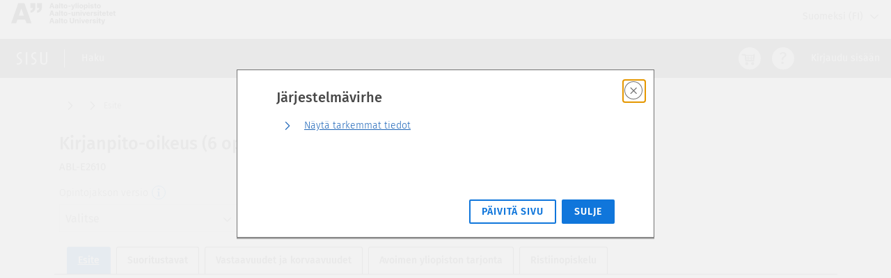

--- FILE ---
content_type: text/css; charset=utf-8
request_url: https://sisu.aalto.fi/student/university-style.css
body_size: 606
content:
.university-top-navigation-logo {
    display: inline-block;
    background-image: url("./university-logos/aalto-logo.svg");
    background-position: left;
    background-repeat: no-repeat;
    background-size: contain;
    width: 15rem;
    height: 4rem;
    vertical-align: middle;

    @media (max-width: 36em) {
        background-image: url("./university-logos/aalto-logo-mobile.svg");
        width: 4.5rem;
        height: 4rem;
    }
}


--- FILE ---
content_type: image/svg+xml
request_url: https://sisu.aalto.fi/student/alert.342a7345ccf30a68.svg
body_size: 444
content:
<svg width="32" height="32" class="hidden" preserveAspectRatio="xMidYMin" xmlns="http://www.w3.org/2000/svg" ViewBox="0 0 32 32" id="alert">
    <g>
        <circle cx="15.004" cy="19.25" r=".75"></circle>
        <path d="M14.134 8a1 1 0 0 1 1.73 0l7.5 13a1 1 0 0 1-.86 1.5h-15a1 1 0 0 1-.87-1.5zm8.37 13.5-7.5-13-7.5 13z"></path>
        <path d="M15.004 17.25a.75.75 0 0 1-.75-.75v-3a.75.75 0 0 1 1.5 0v3a.76.76 0 0 1-.75.75z"></path>
    </g>
</svg>


--- FILE ---
content_type: application/javascript; charset=utf-8
request_url: https://sisu.aalto.fi/student/scripts.5fe1a38eb713caf9.js
body_size: 12640
content:
var Ke=Object.defineProperty,Ve=Object.defineProperties,We=Object.getOwnPropertyDescriptors,me=Object.getOwnPropertySymbols,Ye=Object.prototype.hasOwnProperty,et=Object.prototype.propertyIsEnumerable,ee=(g,b,y)=>b in g?Ke(g,b,{enumerable:!0,configurable:!0,writable:!0,value:y}):g[b]=y,R=(g,b)=>{for(var y in b||(b={}))Ye.call(b,y)&&ee(g,y,b[y]);if(me)for(var y of me(b))et.call(b,y)&&ee(g,y,b[y]);return g},I=(g,b)=>Ve(g,We(b)),x=(g,b,y)=>ee(g,"symbol"!=typeof b?b+"":b,y);!function(g,b){"object"==typeof exports&&typeof module<"u"?b(exports):"function"==typeof define&&define.amd?define(["exports"],b):b((g=typeof globalThis<"u"?globalThis:g||self).marked={})}(this,function(g){"use strict";function b(){return{async:!1,breaks:!1,extensions:null,gfm:!0,hooks:null,pedantic:!1,renderer:null,silent:!1,tokenizer:null,walkTokens:null}}function y(h){g.defaults=h}g.defaults={async:!1,breaks:!1,extensions:null,gfm:!0,hooks:null,pedantic:!1,renderer:null,silent:!1,tokenizer:null,walkTokens:null};const L={exec:()=>null};function d(h,e=""){let t="string"==typeof h?h:h.source;const n={replace:(i,s)=>{let o="string"==typeof s?s:s.source;return o=o.replace($.caret,"$1"),t=t.replace(i,o),n},getRegex:()=>new RegExp(t,e)};return n}const $={codeRemoveIndent:/^(?: {1,4}| {0,3}\t)/gm,outputLinkReplace:/\\([\[\]])/g,indentCodeCompensation:/^(\s+)(?:```)/,beginningSpace:/^\s+/,endingHash:/#$/,startingSpaceChar:/^ /,endingSpaceChar:/ $/,nonSpaceChar:/[^ ]/,newLineCharGlobal:/\n/g,tabCharGlobal:/\t/g,multipleSpaceGlobal:/\s+/g,blankLine:/^[ \t]*$/,doubleBlankLine:/\n[ \t]*\n[ \t]*$/,blockquoteStart:/^ {0,3}>/,blockquoteSetextReplace:/\n {0,3}((?:=+|-+) *)(?=\n|$)/g,blockquoteSetextReplace2:/^ {0,3}>[ \t]?/gm,listReplaceTabs:/^\t+/,listReplaceNesting:/^ {1,4}(?=( {4})*[^ ])/g,listIsTask:/^\[[ xX]\] /,listReplaceTask:/^\[[ xX]\] +/,anyLine:/\n.*\n/,hrefBrackets:/^<(.*)>$/,tableDelimiter:/[:|]/,tableAlignChars:/^\||\| *$/g,tableRowBlankLine:/\n[ \t]*$/,tableAlignRight:/^ *-+: *$/,tableAlignCenter:/^ *:-+: *$/,tableAlignLeft:/^ *:-+ *$/,startATag:/^<a /i,endATag:/^<\/a>/i,startPreScriptTag:/^<(pre|code|kbd|script)(\s|>)/i,endPreScriptTag:/^<\/(pre|code|kbd|script)(\s|>)/i,startAngleBracket:/^</,endAngleBracket:/>$/,pedanticHrefTitle:/^([^'"]*[^\s])\s+(['"])(.*)\2/,unicodeAlphaNumeric:new RegExp("[\\p{L}\\p{N}]","u"),escapeTest:/[&<>"']/,escapeReplace:/[&<>"']/g,escapeTestNoEncode:/[<>"']|&(?!(#\d{1,7}|#[Xx][a-fA-F0-9]{1,6}|\w+);)/,escapeReplaceNoEncode:/[<>"']|&(?!(#\d{1,7}|#[Xx][a-fA-F0-9]{1,6}|\w+);)/g,unescapeTest:/&(#(?:\d+)|(?:#x[0-9A-Fa-f]+)|(?:\w+));?/gi,caret:/(^|[^\[])\^/g,percentDecode:/%25/g,findPipe:/\|/g,splitPipe:/ \|/,slashPipe:/\\\|/g,carriageReturn:/\r\n|\r/g,spaceLine:/^ +$/gm,notSpaceStart:/^\S*/,endingNewline:/\n$/,listItemRegex:h=>new RegExp("^( {0,3}".concat(h,")((?:[\t ][^\\n]*)?(?:\\n|$))")),nextBulletRegex:h=>new RegExp("^ {0,".concat(Math.min(3,h-1),"}(?:[*+-]|\\d{1,9}[.)])((?:[ \t][^\\n]*)?(?:\\n|$))")),hrRegex:h=>new RegExp("^ {0,".concat(Math.min(3,h-1),"}((?:- *){3,}|(?:_ *){3,}|(?:\\* *){3,})(?:\\n+|$)")),fencesBeginRegex:h=>new RegExp("^ {0,".concat(Math.min(3,h-1),"}(?:```|~~~)")),headingBeginRegex:h=>new RegExp("^ {0,".concat(Math.min(3,h-1),"}#")),htmlBeginRegex:h=>new RegExp("^ {0,".concat(Math.min(3,h-1),"}<(?:[a-z].*>|!--)"),"i")},B=/^ {0,3}((?:-[\t ]*){3,}|(?:_[ \t]*){3,}|(?:\*[ \t]*){3,})(?:\n+|$)/,G=/(?:[*+-]|\d{1,9}[.)])/,te=/^(?!bull |blockCode|fences|blockquote|heading|html|table)((?:.|\n(?!\s*?\n|bull |blockCode|fences|blockquote|heading|html|table))+?)\n {0,3}(=+|-+) *(?:\n+|$)/,ne=d(te).replace(/bull/g,G).replace(/blockCode/g,/(?: {4}| {0,3}\t)/).replace(/fences/g,/ {0,3}(?:`{3,}|~{3,})/).replace(/blockquote/g,/ {0,3}>/).replace(/heading/g,/ {0,3}#{1,6}/).replace(/html/g,/ {0,3}<[^\n>]+>\n/).replace(/\|table/g,"").getRegex(),ye=d(te).replace(/bull/g,G).replace(/blockCode/g,/(?: {4}| {0,3}\t)/).replace(/fences/g,/ {0,3}(?:`{3,}|~{3,})/).replace(/blockquote/g,/ {0,3}>/).replace(/heading/g,/ {0,3}#{1,6}/).replace(/html/g,/ {0,3}<[^\n>]+>\n/).replace(/table/g,/ {0,3}\|?(?:[:\- ]*\|)+[\:\- ]*\n/).getRegex(),H=/^([^\n]+(?:\n(?!hr|heading|lheading|blockquote|fences|list|html|table| +\n)[^\n]+)*)/,X=/(?!\s*\])(?:\\.|[^\[\]\\])+/,$e=d(/^ {0,3}\[(label)\]: *(?:\n[ \t]*)?([^<\s][^\s]*|<.*?>)(?:(?: +(?:\n[ \t]*)?| *\n[ \t]*)(title))? *(?:\n+|$)/).replace("label",X).replace("title",/(?:"(?:\\"?|[^"\\])*"|'[^'\n]*(?:\n[^'\n]+)*\n?'|\([^()]*\))/).getRegex(),Re=d(/^( {0,3}bull)([ \t][^\n]+?)?(?:\n|$)/).replace(/bull/g,G).getRegex(),D="address|article|aside|base|basefont|blockquote|body|caption|center|col|colgroup|dd|details|dialog|dir|div|dl|dt|fieldset|figcaption|figure|footer|form|frame|frameset|h[1-6]|head|header|hr|html|iframe|legend|li|link|main|menu|menuitem|meta|nav|noframes|ol|optgroup|option|p|param|search|section|summary|table|tbody|td|tfoot|th|thead|title|tr|track|ul",F=/<!--(?:-?>|[\s\S]*?(?:-->|$))/,Se=d("^ {0,3}(?:<(script|pre|style|textarea)[\\s>][\\s\\S]*?(?:</\\1>[^\\n]*\\n+|$)|comment[^\\n]*(\\n+|$)|<\\?[\\s\\S]*?(?:\\?>\\n*|$)|<![A-Z][\\s\\S]*?(?:>\\n*|$)|<!\\[CDATA\\[[\\s\\S]*?(?:\\]\\]>\\n*|$)|</?(tag)(?: +|\\n|/?>)[\\s\\S]*?(?:(?:\\n[ \t]*)+\\n|$)|<(?!script|pre|style|textarea)([a-z][\\w-]*)(?:attribute)*? */?>(?=[ \\t]*(?:\\n|$))[\\s\\S]*?(?:(?:\\n[ \t]*)+\\n|$)|</(?!script|pre|style|textarea)[a-z][\\w-]*\\s*>(?=[ \\t]*(?:\\n|$))[\\s\\S]*?(?:(?:\\n[ \t]*)+\\n|$))","i").replace("comment",F).replace("tag",D).replace("attribute",/ +[a-zA-Z:_][\w.:-]*(?: *= *"[^"\n]*"| *= *'[^'\n]*'| *= *[^\s"'=<>`]+)?/).getRegex(),se=d(H).replace("hr",B).replace("heading"," {0,3}#{1,6}(?:\\s|$)").replace("|lheading","").replace("|table","").replace("blockquote"," {0,3}>").replace("fences"," {0,3}(?:`{3,}(?=[^`\\n]*\\n)|~{3,})[^\\n]*\\n").replace("list"," {0,3}(?:[*+-]|1[.)]) ").replace("html","</?(?:tag)(?: +|\\n|/?>)|<(?:script|pre|style|textarea|!--)").replace("tag",D).getRegex(),U={blockquote:d(/^( {0,3}> ?(paragraph|[^\n]*)(?:\n|$))+/).replace("paragraph",se).getRegex(),code:/^((?: {4}| {0,3}\t)[^\n]+(?:\n(?:[ \t]*(?:\n|$))*)?)+/,def:$e,fences:/^ {0,3}(`{3,}(?=[^`\n]*(?:\n|$))|~{3,})([^\n]*)(?:\n|$)(?:|([\s\S]*?)(?:\n|$))(?: {0,3}\1[~`]* *(?=\n|$)|$)/,heading:/^ {0,3}(#{1,6})(?=\s|$)(.*)(?:\n+|$)/,hr:B,html:Se,lheading:ne,list:Re,newline:/^(?:[ \t]*(?:\n|$))+/,paragraph:se,table:L,text:/^[^\n]+/},re=d("^ *([^\\n ].*)\\n {0,3}((?:\\| *)?:?-+:? *(?:\\| *:?-+:? *)*(?:\\| *)?)(?:\\n((?:(?! *\\n|hr|heading|blockquote|code|fences|list|html).*(?:\\n|$))*)\\n*|$)").replace("hr",B).replace("heading"," {0,3}#{1,6}(?:\\s|$)").replace("blockquote"," {0,3}>").replace("code","(?: {4}| {0,3}\t)[^\\n]").replace("fences"," {0,3}(?:`{3,}(?=[^`\\n]*\\n)|~{3,})[^\\n]*\\n").replace("list"," {0,3}(?:[*+-]|1[.)]) ").replace("html","</?(?:tag)(?: +|\\n|/?>)|<(?:script|pre|style|textarea|!--)").replace("tag",D).getRegex(),Te=I(R({},U),{lheading:ye,table:re,paragraph:d(H).replace("hr",B).replace("heading"," {0,3}#{1,6}(?:\\s|$)").replace("|lheading","").replace("table",re).replace("blockquote"," {0,3}>").replace("fences"," {0,3}(?:`{3,}(?=[^`\\n]*\\n)|~{3,})[^\\n]*\\n").replace("list"," {0,3}(?:[*+-]|1[.)]) ").replace("html","</?(?:tag)(?: +|\\n|/?>)|<(?:script|pre|style|textarea|!--)").replace("tag",D).getRegex()}),ze=I(R({},U),{html:d("^ *(?:comment *(?:\\n|\\s*$)|<(tag)[\\s\\S]+?</\\1> *(?:\\n{2,}|\\s*$)|<tag(?:\"[^\"]*\"|'[^']*'|\\s[^'\"/>\\s]*)*?/?> *(?:\\n{2,}|\\s*$))").replace("comment",F).replace(/tag/g,"(?!(?:a|em|strong|small|s|cite|q|dfn|abbr|data|time|code|var|samp|kbd|sub|sup|i|b|u|mark|ruby|rt|rp|bdi|bdo|span|br|wbr|ins|del|img)\\b)\\w+(?!:|[^\\w\\s@]*@)\\b").getRegex(),def:/^ *\[([^\]]+)\]: *<?([^\s>]+)>?(?: +(["(][^\n]+[")]))? *(?:\n+|$)/,heading:/^(#{1,6})(.*)(?:\n+|$)/,fences:L,lheading:/^(.+?)\n {0,3}(=+|-+) *(?:\n+|$)/,paragraph:d(H).replace("hr",B).replace("heading"," *#{1,6} *[^\n]").replace("lheading",ne).replace("|table","").replace("blockquote"," {0,3}>").replace("|fences","").replace("|list","").replace("|html","").replace("|tag","").getRegex()}),ie=/^( {2,}|\\)\n(?!\s*$)/,M=new RegExp("[\\p{P}\\p{S}]","u"),J=new RegExp("[\\s\\p{P}\\p{S}]","u"),le=new RegExp("[^\\s\\p{P}\\p{S}]","u"),Ae=d(/^((?![*_])punctSpace)/,"u").replace(/punctSpace/g,J).getRegex(),oe=new RegExp("(?!~)[\\p{P}\\p{S}]","u"),ae=/^(?:\*+(?:((?!\*)punct)|[^\s*]))|^_+(?:((?!_)punct)|([^\s_]))/,_e=d(ae,"u").replace(/punct/g,M).getRegex(),Pe=d(ae,"u").replace(/punct/g,oe).getRegex(),ce="^[^_*]*?__[^_*]*?\\*[^_*]*?(?=__)|[^*]+(?=[^*])|(?!\\*)punct(\\*+)(?=[\\s]|$)|notPunctSpace(\\*+)(?!\\*)(?=punctSpace|$)|(?!\\*)punctSpace(\\*+)(?=notPunctSpace)|[\\s](\\*+)(?!\\*)(?=punct)|(?!\\*)punct(\\*+)(?!\\*)(?=punct)|notPunctSpace(\\*+)(?=notPunctSpace)",Ie=d(ce,"gu").replace(/notPunctSpace/g,le).replace(/punctSpace/g,J).replace(/punct/g,M).getRegex(),Le=d(ce,"gu").replace(/notPunctSpace/g,new RegExp("(?:[^\\s\\p{P}\\p{S}]|~)","u")).replace(/punctSpace/g,new RegExp("(?!~)[\\s\\p{P}\\p{S}]","u")).replace(/punct/g,oe).getRegex(),Be=d("^[^_*]*?\\*\\*[^_*]*?_[^_*]*?(?=\\*\\*)|[^_]+(?=[^_])|(?!_)punct(_+)(?=[\\s]|$)|notPunctSpace(_+)(?!_)(?=punctSpace|$)|(?!_)punctSpace(_+)(?=notPunctSpace)|[\\s](_+)(?!_)(?=punct)|(?!_)punct(_+)(?!_)(?=punct)","gu").replace(/notPunctSpace/g,le).replace(/punctSpace/g,J).replace(/punct/g,M).getRegex(),Ce=d(/\\(punct)/,"gu").replace(/punct/g,M).getRegex(),qe=d(/^<(scheme:[^\s\x00-\x1f<>]*|email)>/).replace("scheme",/[a-zA-Z][a-zA-Z0-9+.-]{1,31}/).replace("email",/[a-zA-Z0-9.!#$%&'*+/=?^_`{|}~-]+(@)[a-zA-Z0-9](?:[a-zA-Z0-9-]{0,61}[a-zA-Z0-9])?(?:\.[a-zA-Z0-9](?:[a-zA-Z0-9-]{0,61}[a-zA-Z0-9])?)+(?![-_])/).getRegex(),Ee=d(F).replace("(?:--\x3e|$)","--\x3e").getRegex(),Ze=d("^comment|^</[a-zA-Z][\\w:-]*\\s*>|^<[a-zA-Z][\\w-]*(?:attribute)*?\\s*/?>|^<\\?[\\s\\S]*?\\?>|^<![a-zA-Z]+\\s[\\s\\S]*?>|^<!\\[CDATA\\[[\\s\\S]*?\\]\\]>").replace("comment",Ee).replace("attribute",/\s+[a-zA-Z:_][\w.:-]*(?:\s*=\s*"[^"]*"|\s*=\s*'[^']*'|\s*=\s*[^\s"'=<>`]+)?/).getRegex(),O=/(?:\[(?:\\.|[^\[\]\\])*\]|\\.|`[^`]*`|[^\[\]\\`])*?/,ve=d(/^!?\[(label)\]\(\s*(href)(?:\s+(title))?\s*\)/).replace("label",O).replace("href",/<(?:\\.|[^\n<>\\])+>|[^\s\x00-\x1f]*/).replace("title",/"(?:\\"?|[^"\\])*"|'(?:\\'?|[^'\\])*'|\((?:\\\)?|[^)\\])*\)/).getRegex(),he=d(/^!?\[(label)\]\[(ref)\]/).replace("label",O).replace("ref",X).getRegex(),pe=d(/^!?\[(ref)\](?:\[\])?/).replace("ref",X).getRegex(),K={_backpedal:L,anyPunctuation:Ce,autolink:qe,blockSkip:/\[[^[\]]*?\]\((?:\\.|[^\\\(\)]|\((?:\\.|[^\\\(\)])*\))*\)|`[^`]*?`|<[^<>]*?>/g,br:ie,code:/^(`+)([^`]|[^`][\s\S]*?[^`])\1(?!`)/,del:L,emStrongLDelim:_e,emStrongRDelimAst:Ie,emStrongRDelimUnd:Be,escape:/^\\([!"#$%&'()*+,\-./:;<=>?@\[\]\\^_`{|}~])/,link:ve,nolink:pe,punctuation:Ae,reflink:he,reflinkSearch:d("reflink|nolink(?!\\()","g").replace("reflink",he).replace("nolink",pe).getRegex(),tag:Ze,text:/^(`+|[^`])(?:(?= {2,}\n)|[\s\S]*?(?:(?=[\\<!\[`*_]|\b_|$)|[^ ](?= {2,}\n)))/,url:L},De=I(R({},K),{link:d(/^!?\[(label)\]\((.*?)\)/).replace("label",O).getRegex(),reflink:d(/^!?\[(label)\]\s*\[([^\]]*)\]/).replace("label",O).getRegex()}),V=I(R({},K),{emStrongRDelimAst:Le,emStrongLDelim:Pe,url:d(/^((?:ftp|https?):\/\/|www\.)(?:[a-zA-Z0-9\-]+\.?)+[^\s<]*|^email/,"i").replace("email",/[A-Za-z0-9._+-]+(@)[a-zA-Z0-9-_]+(?:\.[a-zA-Z0-9-_]*[a-zA-Z0-9])+(?![-_])/).getRegex(),_backpedal:/(?:[^?!.,:;*_'"~()&]+|\([^)]*\)|&(?![a-zA-Z0-9]+;$)|[?!.,:;*_'"~)]+(?!$))+/,del:/^(~~?)(?=[^\s~])((?:\\.|[^\\])*?(?:\\.|[^\s~\\]))\1(?=[^~]|$)/,text:/^([`~]+|[^`~])(?:(?= {2,}\n)|(?=[a-zA-Z0-9.!#$%&'*+\/=?_`{\|}~-]+@)|[\s\S]*?(?:(?=[\\<!\[`*~_]|\b_|https?:\/\/|ftp:\/\/|www\.|$)|[^ ](?= {2,}\n)|[^a-zA-Z0-9.!#$%&'*+\/=?_`{\|}~-](?=[a-zA-Z0-9.!#$%&'*+\/=?_`{\|}~-]+@)))/}),Me=I(R({},V),{br:d(ie).replace("{2,}","*").getRegex(),text:d(V.text).replace("\\b_","\\b_| {2,}\\n").replace(/\{2,\}/g,"*").getRegex()}),Q={normal:U,gfm:Te,pedantic:ze},C={normal:K,gfm:V,breaks:Me,pedantic:De},Oe={"&":"&amp;","<":"&lt;",">":"&gt;",'"':"&quot;","'":"&#39;"},ue=h=>Oe[h];function z(h,e){if(e){if($.escapeTest.test(h))return h.replace($.escapeReplace,ue)}else if($.escapeTestNoEncode.test(h))return h.replace($.escapeReplaceNoEncode,ue);return h}function ge(h){try{h=encodeURI(h).replace($.percentDecode,"%")}catch(e){return null}return h}function ke(h,e){var i;const t=h.replace($.findPipe,(s,o,r)=>{let c=!1,l=o;for(;--l>=0&&"\\"===r[l];)c=!c;return c?"|":" |"}).split($.splitPipe);let n=0;if(t[0].trim()||t.shift(),t.length>0&&!(null!=(i=t.at(-1))&&i.trim())&&t.pop(),e)if(t.length>e)t.splice(e);else for(;t.length<e;)t.push("");for(;n<t.length;n++)t[n]=t[n].trim().replace($.slashPipe,"|");return t}function q(h,e,t){const n=h.length;if(0===n)return"";let i=0;for(;i<n&&h.charAt(n-i-1)===e;)i++;return h.slice(0,n-i)}function de(h,e,t,n,i){const s=e.href,o=e.title||null,r=h[1].replace(i.other.outputLinkReplace,"$1");if("!"!==h[0].charAt(0)){n.state.inLink=!0;const c={type:"link",raw:t,href:s,title:o,text:r,tokens:n.inlineTokens(r)};return n.state.inLink=!1,c}return{type:"image",raw:t,href:s,title:o,text:r}}class E{constructor(e){x(this,"options"),x(this,"rules"),x(this,"lexer"),this.options=e||g.defaults}space(e){const t=this.rules.block.newline.exec(e);if(t&&t[0].length>0)return{type:"space",raw:t[0]}}code(e){const t=this.rules.block.code.exec(e);if(t){const n=t[0].replace(this.rules.other.codeRemoveIndent,"");return{type:"code",raw:t[0],codeBlockStyle:"indented",text:this.options.pedantic?n:q(n,"\n")}}}fences(e){const t=this.rules.block.fences.exec(e);if(t){const n=t[0],i=function(s,o,r){const c=s.match(r.other.indentCodeCompensation);if(null===c)return o;const l=c[1];return o.split("\n").map(a=>{const u=a.match(r.other.beginningSpace);if(null===u)return a;const[p]=u;return p.length>=l.length?a.slice(l.length):a}).join("\n")}(n,t[3]||"",this.rules);return{type:"code",raw:n,lang:t[2]?t[2].trim().replace(this.rules.inline.anyPunctuation,"$1"):t[2],text:i}}}heading(e){const t=this.rules.block.heading.exec(e);if(t){let n=t[2].trim();if(this.rules.other.endingHash.test(n)){const i=q(n,"#");this.options.pedantic?n=i.trim():i&&!this.rules.other.endingSpaceChar.test(i)||(n=i.trim())}return{type:"heading",raw:t[0],depth:t[1].length,text:n,tokens:this.lexer.inline(n)}}}hr(e){const t=this.rules.block.hr.exec(e);if(t)return{type:"hr",raw:q(t[0],"\n")}}blockquote(e){const t=this.rules.block.blockquote.exec(e);if(t){let n=q(t[0],"\n").split("\n"),i="",s="";const o=[];for(;n.length>0;){let r=!1;const c=[];let l;for(l=0;l<n.length;l++)if(this.rules.other.blockquoteStart.test(n[l]))c.push(n[l]),r=!0;else{if(r)break;c.push(n[l])}n=n.slice(l);const a=c.join("\n"),u=a.replace(this.rules.other.blockquoteSetextReplace,"\n    $1").replace(this.rules.other.blockquoteSetextReplace2,"");i=i?"".concat(i,"\n").concat(a):a,s=s?"".concat(s,"\n").concat(u):u;const p=this.lexer.state.top;if(this.lexer.state.top=!0,this.lexer.blockTokens(u,o,!0),this.lexer.state.top=p,0===n.length)break;const k=o.at(-1);if("code"===(null==k?void 0:k.type))break;if("blockquote"===(null==k?void 0:k.type)){const m=k,w=m.raw+"\n"+n.join("\n"),A=this.blockquote(w);o[o.length-1]=A,i=i.substring(0,i.length-m.raw.length)+A.raw,s=s.substring(0,s.length-m.text.length)+A.text;break}if("list"===(null==k?void 0:k.type)){const m=k,w=m.raw+"\n"+n.join("\n"),A=this.list(w);o[o.length-1]=A,i=i.substring(0,i.length-k.raw.length)+A.raw,s=s.substring(0,s.length-m.raw.length)+A.raw,n=w.substring(o.at(-1).raw.length).split("\n")}}return{type:"blockquote",raw:i,tokens:o,text:s}}}list(e){let t=this.rules.block.list.exec(e);if(t){let n=t[1].trim();const i=n.length>1,s={type:"list",raw:"",ordered:i,start:i?+n.slice(0,-1):"",loose:!1,items:[]};n=i?"\\d{1,9}\\".concat(n.slice(-1)):"\\".concat(n),this.options.pedantic&&(n=i?n:"[*+-]");const o=this.rules.other.listItemRegex(n);let r=!1;for(;e;){let l=!1,a="",u="";if(!(t=o.exec(e))||this.rules.block.hr.test(e))break;a=t[0],e=e.substring(a.length);let p=t[2].split("\n",1)[0].replace(this.rules.other.listReplaceTabs,W=>" ".repeat(3*W.length)),k=e.split("\n",1)[0],m=!p.trim(),w=0;if(this.options.pedantic?(w=2,u=p.trimStart()):m?w=t[1].length+1:(w=t[2].search(this.rules.other.nonSpaceChar),w=w>4?1:w,u=p.slice(w),w+=t[1].length),m&&this.rules.other.blankLine.test(k)&&(a+=k+"\n",e=e.substring(k.length+1),l=!0),!l){const W=this.rules.other.nextBulletRegex(w),xe=this.rules.other.hrRegex(w),be=this.rules.other.fencesBeginRegex(w),we=this.rules.other.headingBeginRegex(w),Je=this.rules.other.htmlBeginRegex(w);for(;e;){const Y=e.split("\n",1)[0];let v;if(k=Y,this.options.pedantic?(k=k.replace(this.rules.other.listReplaceNesting,"  "),v=k):v=k.replace(this.rules.other.tabCharGlobal,"    "),be.test(k)||we.test(k)||Je.test(k)||W.test(k)||xe.test(k))break;if(v.search(this.rules.other.nonSpaceChar)>=w||!k.trim())u+="\n"+v.slice(w);else{if(m||p.replace(this.rules.other.tabCharGlobal,"    ").search(this.rules.other.nonSpaceChar)>=4||be.test(p)||we.test(p)||xe.test(p))break;u+="\n"+k}m||k.trim()||(m=!0),a+=Y+"\n",e=e.substring(Y.length+1),p=v.slice(w)}}s.loose||(r?s.loose=!0:this.rules.other.doubleBlankLine.test(a)&&(r=!0));let A,N=null;this.options.gfm&&(N=this.rules.other.listIsTask.exec(u),N&&(A="[ ] "!==N[0],u=u.replace(this.rules.other.listReplaceTask,""))),s.items.push({type:"list_item",raw:a,task:!!N,checked:A,loose:!1,text:u,tokens:[]}),s.raw+=a}const c=s.items.at(-1);if(!c)return;c.raw=c.raw.trimEnd(),c.text=c.text.trimEnd(),s.raw=s.raw.trimEnd();for(let l=0;l<s.items.length;l++)if(this.lexer.state.top=!1,s.items[l].tokens=this.lexer.blockTokens(s.items[l].text,[]),!s.loose){const a=s.items[l].tokens.filter(p=>"space"===p.type),u=a.length>0&&a.some(p=>this.rules.other.anyLine.test(p.raw));s.loose=u}if(s.loose)for(let l=0;l<s.items.length;l++)s.items[l].loose=!0;return s}}html(e){const t=this.rules.block.html.exec(e);if(t)return{type:"html",block:!0,raw:t[0],pre:"pre"===t[1]||"script"===t[1]||"style"===t[1],text:t[0]}}def(e){const t=this.rules.block.def.exec(e);if(t){const n=t[1].toLowerCase().replace(this.rules.other.multipleSpaceGlobal," "),i=t[2]?t[2].replace(this.rules.other.hrefBrackets,"$1").replace(this.rules.inline.anyPunctuation,"$1"):"",s=t[3]?t[3].substring(1,t[3].length-1).replace(this.rules.inline.anyPunctuation,"$1"):t[3];return{type:"def",tag:n,raw:t[0],href:i,title:s}}}table(e){var r;const t=this.rules.block.table.exec(e);if(!t||!this.rules.other.tableDelimiter.test(t[2]))return;const n=ke(t[1]),i=t[2].replace(this.rules.other.tableAlignChars,"").split("|"),s=null!=(r=t[3])&&r.trim()?t[3].replace(this.rules.other.tableRowBlankLine,"").split("\n"):[],o={type:"table",raw:t[0],header:[],align:[],rows:[]};if(n.length===i.length){for(const c of i)this.rules.other.tableAlignRight.test(c)?o.align.push("right"):this.rules.other.tableAlignCenter.test(c)?o.align.push("center"):this.rules.other.tableAlignLeft.test(c)?o.align.push("left"):o.align.push(null);for(let c=0;c<n.length;c++)o.header.push({text:n[c],tokens:this.lexer.inline(n[c]),header:!0,align:o.align[c]});for(const c of s)o.rows.push(ke(c,o.header.length).map((l,a)=>({text:l,tokens:this.lexer.inline(l),header:!1,align:o.align[a]})));return o}}lheading(e){const t=this.rules.block.lheading.exec(e);if(t)return{type:"heading",raw:t[0],depth:"="===t[2].charAt(0)?1:2,text:t[1],tokens:this.lexer.inline(t[1])}}paragraph(e){const t=this.rules.block.paragraph.exec(e);if(t){const n="\n"===t[1].charAt(t[1].length-1)?t[1].slice(0,-1):t[1];return{type:"paragraph",raw:t[0],text:n,tokens:this.lexer.inline(n)}}}text(e){const t=this.rules.block.text.exec(e);if(t)return{type:"text",raw:t[0],text:t[0],tokens:this.lexer.inline(t[0])}}escape(e){const t=this.rules.inline.escape.exec(e);if(t)return{type:"escape",raw:t[0],text:t[1]}}tag(e){const t=this.rules.inline.tag.exec(e);if(t)return!this.lexer.state.inLink&&this.rules.other.startATag.test(t[0])?this.lexer.state.inLink=!0:this.lexer.state.inLink&&this.rules.other.endATag.test(t[0])&&(this.lexer.state.inLink=!1),!this.lexer.state.inRawBlock&&this.rules.other.startPreScriptTag.test(t[0])?this.lexer.state.inRawBlock=!0:this.lexer.state.inRawBlock&&this.rules.other.endPreScriptTag.test(t[0])&&(this.lexer.state.inRawBlock=!1),{type:"html",raw:t[0],inLink:this.lexer.state.inLink,inRawBlock:this.lexer.state.inRawBlock,block:!1,text:t[0]}}link(e){const t=this.rules.inline.link.exec(e);if(t){const n=t[2].trim();if(!this.options.pedantic&&this.rules.other.startAngleBracket.test(n)){if(!this.rules.other.endAngleBracket.test(n))return;const o=q(n.slice(0,-1),"\\");if((n.length-o.length)%2==0)return}else{const o=function(r,c){if(-1===r.indexOf(c[1]))return-1;let l=0;for(let a=0;a<r.length;a++)if("\\"===r[a])a++;else if(r[a]===c[0])l++;else if(r[a]===c[1]&&(l--,l<0))return a;return-1}(t[2],"()");if(o>-1){const r=(0===t[0].indexOf("!")?5:4)+t[1].length+o;t[2]=t[2].substring(0,o),t[0]=t[0].substring(0,r).trim(),t[3]=""}}let i=t[2],s="";if(this.options.pedantic){const o=this.rules.other.pedanticHrefTitle.exec(i);o&&(i=o[1],s=o[3])}else s=t[3]?t[3].slice(1,-1):"";return i=i.trim(),this.rules.other.startAngleBracket.test(i)&&(i=this.options.pedantic&&!this.rules.other.endAngleBracket.test(n)?i.slice(1):i.slice(1,-1)),de(t,{href:i&&i.replace(this.rules.inline.anyPunctuation,"$1"),title:s&&s.replace(this.rules.inline.anyPunctuation,"$1")},t[0],this.lexer,this.rules)}}reflink(e,t){let n;if((n=this.rules.inline.reflink.exec(e))||(n=this.rules.inline.nolink.exec(e))){const i=t[(n[2]||n[1]).replace(this.rules.other.multipleSpaceGlobal," ").toLowerCase()];if(!i){const s=n[0].charAt(0);return{type:"text",raw:s,text:s}}return de(n,i,n[0],this.lexer,this.rules)}}emStrong(e,t,n=""){let i=this.rules.inline.emStrongLDelim.exec(e);if(i&&(!i[3]||!n.match(this.rules.other.unicodeAlphaNumeric))&&(!i[1]&&!i[2]||!n||this.rules.inline.punctuation.exec(n))){const s=[...i[0]].length-1;let o,r,c=s,l=0;const a="*"===i[0][0]?this.rules.inline.emStrongRDelimAst:this.rules.inline.emStrongRDelimUnd;for(a.lastIndex=0,t=t.slice(-1*e.length+s);null!=(i=a.exec(t));){if(o=i[1]||i[2]||i[3]||i[4]||i[5]||i[6],!o)continue;if(r=[...o].length,i[3]||i[4]){c+=r;continue}if((i[5]||i[6])&&s%3&&!((s+r)%3)){l+=r;continue}if(c-=r,c>0)continue;r=Math.min(r,r+c+l);const u=[...i[0]][0].length,p=e.slice(0,s+i.index+u+r);if(Math.min(s,r)%2){const m=p.slice(1,-1);return{type:"em",raw:p,text:m,tokens:this.lexer.inlineTokens(m)}}const k=p.slice(2,-2);return{type:"strong",raw:p,text:k,tokens:this.lexer.inlineTokens(k)}}}}codespan(e){const t=this.rules.inline.code.exec(e);if(t){let n=t[2].replace(this.rules.other.newLineCharGlobal," ");const i=this.rules.other.nonSpaceChar.test(n),s=this.rules.other.startingSpaceChar.test(n)&&this.rules.other.endingSpaceChar.test(n);return i&&s&&(n=n.substring(1,n.length-1)),{type:"codespan",raw:t[0],text:n}}}br(e){const t=this.rules.inline.br.exec(e);if(t)return{type:"br",raw:t[0]}}del(e){const t=this.rules.inline.del.exec(e);if(t)return{type:"del",raw:t[0],text:t[2],tokens:this.lexer.inlineTokens(t[2])}}autolink(e){const t=this.rules.inline.autolink.exec(e);if(t){let n,i;return"@"===t[2]?(n=t[1],i="mailto:"+n):(n=t[1],i=n),{type:"link",raw:t[0],text:n,href:i,tokens:[{type:"text",raw:n,text:n}]}}}url(e){var n,i;let t;if(t=this.rules.inline.url.exec(e)){let s,o;if("@"===t[2])s=t[0],o="mailto:"+s;else{let r;do{r=t[0],t[0]=null!=(i=null==(n=this.rules.inline._backpedal.exec(t[0]))?void 0:n[0])?i:""}while(r!==t[0]);s=t[0],o="www."===t[1]?"http://"+t[0]:t[0]}return{type:"link",raw:t[0],text:s,href:o,tokens:[{type:"text",raw:s,text:s}]}}}inlineText(e){const t=this.rules.inline.text.exec(e);if(t)return{type:"text",raw:t[0],text:t[0],escaped:this.lexer.state.inRawBlock}}}class S{constructor(e){x(this,"tokens"),x(this,"options"),x(this,"state"),x(this,"tokenizer"),x(this,"inlineQueue"),this.tokens=[],this.tokens.links=Object.create(null),this.options=e||g.defaults,this.options.tokenizer=this.options.tokenizer||new E,this.tokenizer=this.options.tokenizer,this.tokenizer.options=this.options,this.tokenizer.lexer=this,this.inlineQueue=[],this.state={inLink:!1,inRawBlock:!1,top:!0};const t={other:$,block:Q.normal,inline:C.normal};this.options.pedantic?(t.block=Q.pedantic,t.inline=C.pedantic):this.options.gfm&&(t.block=Q.gfm,t.inline=this.options.breaks?C.breaks:C.gfm),this.tokenizer.rules=t}static get rules(){return{block:Q,inline:C}}static lex(e,t){return new S(t).lex(e)}static lexInline(e,t){return new S(t).inlineTokens(e)}lex(e){e=e.replace($.carriageReturn,"\n"),this.blockTokens(e,this.tokens);for(let t=0;t<this.inlineQueue.length;t++){const n=this.inlineQueue[t];this.inlineTokens(n.src,n.tokens)}return this.inlineQueue=[],this.tokens}blockTokens(e,t=[],n=!1){var i,s,o;for(this.options.pedantic&&(e=e.replace($.tabCharGlobal,"    ").replace($.spaceLine,""));e;){let r;if(null!=(s=null==(i=this.options.extensions)?void 0:i.block)&&s.some(l=>!!(r=l.call({lexer:this},e,t))&&(e=e.substring(r.raw.length),t.push(r),!0)))continue;if(r=this.tokenizer.space(e)){e=e.substring(r.raw.length);const l=t.at(-1);1===r.raw.length&&void 0!==l?l.raw+="\n":t.push(r);continue}if(r=this.tokenizer.code(e)){e=e.substring(r.raw.length);const l=t.at(-1);"paragraph"===(null==l?void 0:l.type)||"text"===(null==l?void 0:l.type)?(l.raw+="\n"+r.raw,l.text+="\n"+r.text,this.inlineQueue.at(-1).src=l.text):t.push(r);continue}if(r=this.tokenizer.fences(e)){e=e.substring(r.raw.length),t.push(r);continue}if(r=this.tokenizer.heading(e)){e=e.substring(r.raw.length),t.push(r);continue}if(r=this.tokenizer.hr(e)){e=e.substring(r.raw.length),t.push(r);continue}if(r=this.tokenizer.blockquote(e)){e=e.substring(r.raw.length),t.push(r);continue}if(r=this.tokenizer.list(e)){e=e.substring(r.raw.length),t.push(r);continue}if(r=this.tokenizer.html(e)){e=e.substring(r.raw.length),t.push(r);continue}if(r=this.tokenizer.def(e)){e=e.substring(r.raw.length);const l=t.at(-1);"paragraph"===(null==l?void 0:l.type)||"text"===(null==l?void 0:l.type)?(l.raw+="\n"+r.raw,l.text+="\n"+r.raw,this.inlineQueue.at(-1).src=l.text):this.tokens.links[r.tag]||(this.tokens.links[r.tag]={href:r.href,title:r.title});continue}if(r=this.tokenizer.table(e)){e=e.substring(r.raw.length),t.push(r);continue}if(r=this.tokenizer.lheading(e)){e=e.substring(r.raw.length),t.push(r);continue}let c=e;if(null!=(o=this.options.extensions)&&o.startBlock){let l=1/0;const a=e.slice(1);let u;this.options.extensions.startBlock.forEach(p=>{u=p.call({lexer:this},a),"number"==typeof u&&u>=0&&(l=Math.min(l,u))}),l<1/0&&l>=0&&(c=e.substring(0,l+1))}if(this.state.top&&(r=this.tokenizer.paragraph(c))){const l=t.at(-1);n&&"paragraph"===(null==l?void 0:l.type)?(l.raw+="\n"+r.raw,l.text+="\n"+r.text,this.inlineQueue.pop(),this.inlineQueue.at(-1).src=l.text):t.push(r),n=c.length!==e.length,e=e.substring(r.raw.length)}else if(r=this.tokenizer.text(e)){e=e.substring(r.raw.length);const l=t.at(-1);"text"===(null==l?void 0:l.type)?(l.raw+="\n"+r.raw,l.text+="\n"+r.text,this.inlineQueue.pop(),this.inlineQueue.at(-1).src=l.text):t.push(r)}else if(e){const l="Infinite loop on byte: "+e.charCodeAt(0);if(this.options.silent){console.error(l);break}throw new Error(l)}}return this.state.top=!0,t}inline(e,t=[]){return this.inlineQueue.push({src:e,tokens:t}),t}inlineTokens(e,t=[]){var r,c,l;let n=e,i=null;if(this.tokens.links){const a=Object.keys(this.tokens.links);if(a.length>0)for(;null!=(i=this.tokenizer.rules.inline.reflinkSearch.exec(n));)a.includes(i[0].slice(i[0].lastIndexOf("[")+1,-1))&&(n=n.slice(0,i.index)+"["+"a".repeat(i[0].length-2)+"]"+n.slice(this.tokenizer.rules.inline.reflinkSearch.lastIndex))}for(;null!=(i=this.tokenizer.rules.inline.anyPunctuation.exec(n));)n=n.slice(0,i.index)+"++"+n.slice(this.tokenizer.rules.inline.anyPunctuation.lastIndex);for(;null!=(i=this.tokenizer.rules.inline.blockSkip.exec(n));)n=n.slice(0,i.index)+"["+"a".repeat(i[0].length-2)+"]"+n.slice(this.tokenizer.rules.inline.blockSkip.lastIndex);let s=!1,o="";for(;e;){let a;if(s||(o=""),s=!1,null==(c=null==(r=this.options.extensions)?void 0:r.inline)?void 0:c.some(p=>!!(a=p.call({lexer:this},e,t))&&(e=e.substring(a.raw.length),t.push(a),!0)))continue;if(a=this.tokenizer.escape(e)){e=e.substring(a.raw.length),t.push(a);continue}if(a=this.tokenizer.tag(e)){e=e.substring(a.raw.length),t.push(a);continue}if(a=this.tokenizer.link(e)){e=e.substring(a.raw.length),t.push(a);continue}if(a=this.tokenizer.reflink(e,this.tokens.links)){e=e.substring(a.raw.length);const p=t.at(-1);"text"===a.type&&"text"===(null==p?void 0:p.type)?(p.raw+=a.raw,p.text+=a.text):t.push(a);continue}if(a=this.tokenizer.emStrong(e,n,o)){e=e.substring(a.raw.length),t.push(a);continue}if(a=this.tokenizer.codespan(e)){e=e.substring(a.raw.length),t.push(a);continue}if(a=this.tokenizer.br(e)){e=e.substring(a.raw.length),t.push(a);continue}if(a=this.tokenizer.del(e)){e=e.substring(a.raw.length),t.push(a);continue}if(a=this.tokenizer.autolink(e)){e=e.substring(a.raw.length),t.push(a);continue}if(!this.state.inLink&&(a=this.tokenizer.url(e))){e=e.substring(a.raw.length),t.push(a);continue}let u=e;if(null!=(l=this.options.extensions)&&l.startInline){let p=1/0;const k=e.slice(1);let m;this.options.extensions.startInline.forEach(w=>{m=w.call({lexer:this},k),"number"==typeof m&&m>=0&&(p=Math.min(p,m))}),p<1/0&&p>=0&&(u=e.substring(0,p+1))}if(a=this.tokenizer.inlineText(u)){e=e.substring(a.raw.length),"_"!==a.raw.slice(-1)&&(o=a.raw.slice(-1)),s=!0;const p=t.at(-1);"text"===(null==p?void 0:p.type)?(p.raw+=a.raw,p.text+=a.text):t.push(a)}else if(e){const p="Infinite loop on byte: "+e.charCodeAt(0);if(this.options.silent){console.error(p);break}throw new Error(p)}}return t}}class Z{constructor(e){x(this,"options"),x(this,"parser"),this.options=e||g.defaults}space(e){return""}code({text:e,lang:t,escaped:n}){var o;const i=null==(o=(t||"").match($.notSpaceStart))?void 0:o[0],s=e.replace($.endingNewline,"")+"\n";return i?'<pre><code class="language-'+z(i)+'">'+(n?s:z(s,!0))+"</code></pre>\n":"<pre><code>"+(n?s:z(s,!0))+"</code></pre>\n"}blockquote({tokens:e}){return"<blockquote>\n".concat(this.parser.parse(e),"</blockquote>\n")}html({text:e}){return e}heading({tokens:e,depth:t}){return"<h".concat(t,">").concat(this.parser.parseInline(e),"</h").concat(t,">\n")}hr(e){return"<hr>\n"}list(e){const t=e.ordered,n=e.start;let i="";for(let o=0;o<e.items.length;o++)i+=this.listitem(e.items[o]);const s=t?"ol":"ul";return"<"+s+(t&&1!==n?' start="'+n+'"':"")+">\n"+i+"</"+s+">\n"}listitem(e){var n;let t="";if(e.task){const i=this.checkbox({checked:!!e.checked});e.loose?"paragraph"===(null==(n=e.tokens[0])?void 0:n.type)?(e.tokens[0].text=i+" "+e.tokens[0].text,e.tokens[0].tokens&&e.tokens[0].tokens.length>0&&"text"===e.tokens[0].tokens[0].type&&(e.tokens[0].tokens[0].text=i+" "+z(e.tokens[0].tokens[0].text),e.tokens[0].tokens[0].escaped=!0)):e.tokens.unshift({type:"text",raw:i+" ",text:i+" ",escaped:!0}):t+=i+" "}return t+=this.parser.parse(e.tokens,!!e.loose),"<li>".concat(t,"</li>\n")}checkbox({checked:e}){return"<input "+(e?'checked="" ':"")+'disabled="" type="checkbox">'}paragraph({tokens:e}){return"<p>".concat(this.parser.parseInline(e),"</p>\n")}table(e){let t="",n="";for(let s=0;s<e.header.length;s++)n+=this.tablecell(e.header[s]);t+=this.tablerow({text:n});let i="";for(let s=0;s<e.rows.length;s++){const o=e.rows[s];n="";for(let r=0;r<o.length;r++)n+=this.tablecell(o[r]);i+=this.tablerow({text:n})}return i&&(i="<tbody>".concat(i,"</tbody>")),"<table>\n<thead>\n"+t+"</thead>\n"+i+"</table>\n"}tablerow({text:e}){return"<tr>\n".concat(e,"</tr>\n")}tablecell(e){const t=this.parser.parseInline(e.tokens),n=e.header?"th":"td";return(e.align?"<".concat(n,' align="').concat(e.align,'">'):"<".concat(n,">"))+t+"</".concat(n,">\n")}strong({tokens:e}){return"<strong>".concat(this.parser.parseInline(e),"</strong>")}em({tokens:e}){return"<em>".concat(this.parser.parseInline(e),"</em>")}codespan({text:e}){return"<code>".concat(z(e,!0),"</code>")}br(e){return"<br>"}del({tokens:e}){return"<del>".concat(this.parser.parseInline(e),"</del>")}link({href:e,title:t,tokens:n}){const i=this.parser.parseInline(n),s=ge(e);if(null===s)return i;let o='<a href="'+(e=s)+'"';return t&&(o+=' title="'+z(t)+'"'),o+=">"+i+"</a>",o}image({href:e,title:t,text:n}){const i=ge(e);if(null===i)return z(n);let s='<img src="'.concat(e=i,'" alt="').concat(n,'"');return t&&(s+=' title="'.concat(z(t),'"')),s+=">",s}text(e){return"tokens"in e&&e.tokens?this.parser.parseInline(e.tokens):"escaped"in e&&e.escaped?e.text:z(e.text)}}class j{strong({text:e}){return e}em({text:e}){return e}codespan({text:e}){return e}del({text:e}){return e}html({text:e}){return e}text({text:e}){return e}link({text:e}){return""+e}image({text:e}){return""+e}br(){return""}}class T{constructor(e){x(this,"options"),x(this,"renderer"),x(this,"textRenderer"),this.options=e||g.defaults,this.options.renderer=this.options.renderer||new Z,this.renderer=this.options.renderer,this.renderer.options=this.options,this.renderer.parser=this,this.textRenderer=new j}static parse(e,t){return new T(t).parse(e)}static parseInline(e,t){return new T(t).parseInline(e)}parse(e,t=!0){var i,s;let n="";for(let o=0;o<e.length;o++){const r=e[o];if(null!=(s=null==(i=this.options.extensions)?void 0:i.renderers)&&s[r.type]){const l=r,a=this.options.extensions.renderers[l.type].call({parser:this},l);if(!1!==a||!["space","hr","heading","code","table","blockquote","list","html","paragraph","text"].includes(l.type)){n+=a||"";continue}}const c=r;switch(c.type){case"space":n+=this.renderer.space(c);continue;case"hr":n+=this.renderer.hr(c);continue;case"heading":n+=this.renderer.heading(c);continue;case"code":n+=this.renderer.code(c);continue;case"table":n+=this.renderer.table(c);continue;case"blockquote":n+=this.renderer.blockquote(c);continue;case"list":n+=this.renderer.list(c);continue;case"html":n+=this.renderer.html(c);continue;case"paragraph":n+=this.renderer.paragraph(c);continue;case"text":{let l=c,a=this.renderer.text(l);for(;o+1<e.length&&"text"===e[o+1].type;)l=e[++o],a+="\n"+this.renderer.text(l);n+=t?this.renderer.paragraph({type:"paragraph",raw:a,text:a,tokens:[{type:"text",raw:a,text:a,escaped:!0}]}):a;continue}default:{const l='Token with "'+c.type+'" type was not found.';if(this.options.silent)return console.error(l),"";throw new Error(l)}}}return n}parseInline(e,t=this.renderer){var i,s;let n="";for(let o=0;o<e.length;o++){const r=e[o];if(null!=(s=null==(i=this.options.extensions)?void 0:i.renderers)&&s[r.type]){const l=this.options.extensions.renderers[r.type].call({parser:this},r);if(!1!==l||!["escape","html","link","image","strong","em","codespan","br","del","text"].includes(r.type)){n+=l||"";continue}}const c=r;switch(c.type){case"escape":case"text":n+=t.text(c);break;case"html":n+=t.html(c);break;case"link":n+=t.link(c);break;case"image":n+=t.image(c);break;case"strong":n+=t.strong(c);break;case"em":n+=t.em(c);break;case"codespan":n+=t.codespan(c);break;case"br":n+=t.br(c);break;case"del":n+=t.del(c);break;default:{const l='Token with "'+c.type+'" type was not found.';if(this.options.silent)return console.error(l),"";throw new Error(l)}}}return n}}class P{constructor(e){x(this,"options"),x(this,"block"),this.options=e||g.defaults}preprocess(e){return e}postprocess(e){return e}processAllTokens(e){return e}provideLexer(){return this.block?S.lex:S.lexInline}provideParser(){return this.block?T.parse:T.parseInline}}x(P,"passThroughHooks",new Set(["preprocess","postprocess","processAllTokens"]));class fe{constructor(...e){x(this,"defaults",{async:!1,breaks:!1,extensions:null,gfm:!0,hooks:null,pedantic:!1,renderer:null,silent:!1,tokenizer:null,walkTokens:null}),x(this,"options",this.setOptions),x(this,"parse",this.parseMarkdown(!0)),x(this,"parseInline",this.parseMarkdown(!1)),x(this,"Parser",T),x(this,"Renderer",Z),x(this,"TextRenderer",j),x(this,"Lexer",S),x(this,"Tokenizer",E),x(this,"Hooks",P),this.use(...e)}walkTokens(e,t){var i,s;let n=[];for(const o of e)switch(n=n.concat(t.call(this,o)),o.type){case"table":{const r=o;for(const c of r.header)n=n.concat(this.walkTokens(c.tokens,t));for(const c of r.rows)for(const l of c)n=n.concat(this.walkTokens(l.tokens,t));break}case"list":n=n.concat(this.walkTokens(o.items,t));break;default:{const r=o;null!=(s=null==(i=this.defaults.extensions)?void 0:i.childTokens)&&s[r.type]?this.defaults.extensions.childTokens[r.type].forEach(c=>{const l=r[c].flat(1/0);n=n.concat(this.walkTokens(l,t))}):r.tokens&&(n=n.concat(this.walkTokens(r.tokens,t)))}}return n}use(...e){const t=this.defaults.extensions||{renderers:{},childTokens:{}};return e.forEach(n=>{const i=R({},n);if(i.async=this.defaults.async||i.async||!1,n.extensions&&(n.extensions.forEach(s=>{if(!s.name)throw new Error("extension name required");if("renderer"in s){const o=t.renderers[s.name];t.renderers[s.name]=o?function(...r){let c=s.renderer.apply(this,r);return!1===c&&(c=o.apply(this,r)),c}:s.renderer}if("tokenizer"in s){if(!s.level||"block"!==s.level&&"inline"!==s.level)throw new Error("extension level must be 'block' or 'inline'");const o=t[s.level];o?o.unshift(s.tokenizer):t[s.level]=[s.tokenizer],s.start&&("block"===s.level?t.startBlock?t.startBlock.push(s.start):t.startBlock=[s.start]:"inline"===s.level&&(t.startInline?t.startInline.push(s.start):t.startInline=[s.start]))}"childTokens"in s&&s.childTokens&&(t.childTokens[s.name]=s.childTokens)}),i.extensions=t),n.renderer){const s=this.defaults.renderer||new Z(this.defaults);for(const o in n.renderer){if(!(o in s))throw new Error("renderer '".concat(o,"' does not exist"));if(["options","parser"].includes(o))continue;const c=n.renderer[o],l=s[o];s[o]=(...a)=>{let u=c.apply(s,a);return!1===u&&(u=l.apply(s,a)),u||""}}i.renderer=s}if(n.tokenizer){const s=this.defaults.tokenizer||new E(this.defaults);for(const o in n.tokenizer){if(!(o in s))throw new Error("tokenizer '".concat(o,"' does not exist"));if(["options","rules","lexer"].includes(o))continue;const c=n.tokenizer[o],l=s[o];s[o]=(...a)=>{let u=c.apply(s,a);return!1===u&&(u=l.apply(s,a)),u}}i.tokenizer=s}if(n.hooks){const s=this.defaults.hooks||new P;for(const o in n.hooks){if(!(o in s))throw new Error("hook '".concat(o,"' does not exist"));if(["options","block"].includes(o))continue;const c=n.hooks[o],l=s[o];s[o]=P.passThroughHooks.has(o)?a=>{if(this.defaults.async)return Promise.resolve(c.call(s,a)).then(p=>l.call(s,p));const u=c.call(s,a);return l.call(s,u)}:(...a)=>{let u=c.apply(s,a);return!1===u&&(u=l.apply(s,a)),u}}i.hooks=s}if(n.walkTokens){const s=this.defaults.walkTokens,o=n.walkTokens;i.walkTokens=function(r){let c=[];return c.push(o.call(this,r)),s&&(c=c.concat(s.call(this,r))),c}}this.defaults=R(R({},this.defaults),i)}),this}setOptions(e){return this.defaults=R(R({},this.defaults),e),this}lexer(e,t){return S.lex(e,null!=t?t:this.defaults)}parser(e,t){return T.parse(e,null!=t?t:this.defaults)}parseMarkdown(e){return(t,n)=>{const i=R({},n),s=R(R({},this.defaults),i),o=this.onError(!!s.silent,!!s.async);if(!0===this.defaults.async&&!1===i.async)return o(new Error("marked(): The async option was set to true by an extension. Remove async: false from the parse options object to return a Promise."));if(null==t)return o(new Error("marked(): input parameter is undefined or null"));if("string"!=typeof t)return o(new Error("marked(): input parameter is of type "+Object.prototype.toString.call(t)+", string expected"));s.hooks&&(s.hooks.options=s,s.hooks.block=e);const r=s.hooks?s.hooks.provideLexer():e?S.lex:S.lexInline,c=s.hooks?s.hooks.provideParser():e?T.parse:T.parseInline;if(s.async)return Promise.resolve(s.hooks?s.hooks.preprocess(t):t).then(l=>r(l,s)).then(l=>s.hooks?s.hooks.processAllTokens(l):l).then(l=>s.walkTokens?Promise.all(this.walkTokens(l,s.walkTokens)).then(()=>l):l).then(l=>c(l,s)).then(l=>s.hooks?s.hooks.postprocess(l):l).catch(o);try{s.hooks&&(t=s.hooks.preprocess(t));let l=r(t,s);s.hooks&&(l=s.hooks.processAllTokens(l)),s.walkTokens&&this.walkTokens(l,s.walkTokens);let a=c(l,s);return s.hooks&&(a=s.hooks.postprocess(a)),a}catch(l){return o(l)}}}onError(e,t){return n=>{if(n.message+="\nPlease report this to https://github.com/markedjs/marked.",e){const i="<p>An error occurred:</p><pre>"+z(n.message+"",!0)+"</pre>";return t?Promise.resolve(i):i}if(t)return Promise.reject(n);throw n}}}const _=new fe;function f(h,e){return _.parse(h,e)}f.options=f.setOptions=function(h){return _.setOptions(h),y(f.defaults=_.defaults),f},f.getDefaults=b,f.defaults=g.defaults,f.use=function(...h){return _.use(...h),y(f.defaults=_.defaults),f},f.walkTokens=function(h,e){return _.walkTokens(h,e)},f.parseInline=_.parseInline,f.Parser=T,f.parser=T.parse,f.Renderer=Z,f.TextRenderer=j,f.Lexer=S,f.lexer=S.lex,f.Tokenizer=E,f.Hooks=P,f.parse=f;const Qe=f.options,je=f.setOptions,Ne=f.use,Ge=f.walkTokens,He=f.parseInline,Xe=f,Fe=T.parse,Ue=S.lex;g.Hooks=P,g.Lexer=S,g.Marked=fe,g.Parser=T,g.Renderer=Z,g.TextRenderer=j,g.Tokenizer=E,g.getDefaults=b,g.lexer=Ue,g.marked=f,g.options=Qe,g.parse=Xe,g.parseInline=He,g.parser=Fe,g.setOptions=je,g.use=Ne,g.walkTokens=Ge});
//# sourceMappingURL=scripts.5fe1a38eb713caf9.js.map

--- FILE ---
content_type: image/svg+xml
request_url: https://sisu.aalto.fi/student/Sisu_logo_nega.svg
body_size: 1918
content:
<svg height="167.14667" viewBox="0 0 407.07999 167.14667" width="407.07999" xmlns="http://www.w3.org/2000/svg"><path d="m3053.09 365.199v881.491h-138.13v-850.667c0-111.671-12.79-164.054-50.7-207.582-37.15-41.421-89.7-62.382-156.28-62.382-70.99 0-117.55 15.66-155.68 52.371-48.09 45.269-62.03 94.996-62.03 221.605v846.655h-140.8v-892.21c0-124.96 19.29-188.179 76.45-250.531 65.08-72.8904 145.8-103.949 270-103.949 132.34 0 238.9 47.9688 300.02 135.102 38.42 56.359 57.15 131.664 57.15 230.097m-1427.09 404.074c-59.16 70.606-52.31 195.168 14.68 266.577 74.75 79.63 213.49 77.7 214.61 77.73l68.01-.03v140h-65.38c-18.54.34-204.64.31-319.33-121.9-116.19-123.84-125.11-326.732-19.9-452.291 54.16-64.644 110.69-99.597 160.56-130.425 39.4-24.36 73.43-45.403 103.31-78.547 25.76-28.594 101.99-131.153 1.25-250.946-49.3-58.613-153.13-79.421-227.05-79.421h-89.07v-140.0004687h89.07c52.89 0 233.29 9.3203087 334.2 129.3084687 138.04 164.164 83.9 336.813-4.42 434.789-43.26 47.988-89.22 76.406-133.67 103.887-44.84 27.726-87.21 53.918-126.87 101.269m-708.34-761.11284h139.69v1238.52984h-139.69zm-736.922 761.11284c-59.172 70.606-52.308 195.168 14.684 266.577 74.75 79.63 213.488 77.7 214.605 77.73l68.008-.03v140h-65.375c-18.539.34-204.652.31-319.328-121.9-116.1914-123.84-125.125-326.732-19.9062-452.291 54.1642-64.644 110.6952-99.597 160.5622-130.425 39.403-24.36 73.418-45.403 103.313-78.547 25.758-28.594 101.984-131.153 1.25-250.946-49.305-58.613-153.121-79.421-227.051-79.421h-89.0742v-140.0004687h89.0742c52.891 0 233.289 9.3203087 334.199 129.3084687 138.051 164.164 83.903 336.813-4.41 434.789-43.269 47.988-89.226 76.406-133.684 103.887-44.835 27.726-87.195 53.918-126.867 101.269" fill="#fff" transform="matrix(.13333333 0 0 -.13333333 0 167.14667)"/></svg>

--- FILE ---
content_type: application/javascript; charset=utf-8
request_url: https://sisu.aalto.fi/student/student-sv-json.a1650158c3bd41f4.js
body_size: 42567
content:
"use strict";(self.webpackChunkstudent=self.webpackChunkstudent||[]).push([[125],{"./projects/student/target/annotated/app/common/translate/sv.json":n=>{n.exports=JSON.parse('{"ADD":"L\xe4gg till","ADD_COURSE_UNIT":"Placera senare p\xe5 tidslinjen","ADD_HERE":"Placera hit...","ADD_OWN_CALENDAR_EVENT_MODAL":{"END_DATE_INVALID":"Slutdatumet \xe4r inkorrekt","DELETE_CONFIRMATION":"\xc4r du s\xe4ker p\xe5 att du vill ta bort denna anteckning?","END_DATE_REQUIRED":"Slutdatumet \xe4r obligatoriskt","END_TIME_BEFORE_START_TIME":"Sluttiden m\xe5ste vara efter starttiden","END_TIME_INVALID":"Sluttiden \xe4r inkorrekt","END_TIME_REQUIRED":"Sluttiden \xe4r obligatorisk","EVENTS_TITLE":"Anteckningar","EVENT_END_DATE":"Slutdatum","EVENT_END_TIME":"Sluttid","EVENT_NAME":"Skriv din anteckning h\xe4r","EVENT_RECURSION":"Upprepning","EVENT_START_DATE":"Startdatum","EVENT_START_TIME":"Starttid","LAST_EVENT_INSTANCE_CANNOT_BE_REMOVED":"Den sista anteckningen kan inte tas bort","MODAL_TITLE":"Min anteckning","RECURSION_DISABLED_IF_EVENT_LASTS_OVER_24H":"Upprepningen \xe4r inte m\xf6jlig om h\xe4ndelsen varar 24 eller flera timmar","RECURS_UNTIL_DATE":"Upprepas tills","RECURS_UNTIL_DATE_INVALID":"Upprepningens slutdatum \xe4r fel","RECURS_UNTIL_DATE_MUST_BE_AFTER_EVENT_START":"Upprepningens slutdatum m\xe5ste vara efter startdatumet","RECURS_UNTIL_DATE_REQUIRED":"Upprepningens slutdatum \xe4r obligatoriskt","REMOVE_EVENT_INSTANCE":"Ta bort anteckning","RESTORE_EVENT_INSTANCE":"\xc5terst\xe4ll anteckningen","START_DATE_INVALID":"Startdatumet \xe4r inkorrekt","START_DATE_REQUIRED":"Startdatumet \xe4r obligatoriskt","START_TIME_INVALID":"Starttiden \xe4r inkorrekt","START_TIME_REQUIRED":"Starttiden \xe4r obligatorisk"},"ADD_TIMING_NOTE":"L\xe4gg till din egen anteckning","ADD_TO_CALENDAR":"L\xe4gg till i kalender","ADD_TO_CART":"L\xe4gg till i minneslistan","ADD_TO_PLAN_DOES_NOT_FIT":"Studieavsnittet passar inte i planen","ADD_TO_PLAN_INSTRUCTIONS":"V\xe4lj var i strukturen du vill placera studieavsnittet","ADD_TO_PLAN_NODE":"L\xe4gg till i studieplanen inom","ADD_TO_THE_PLAN":"Placera i planen","ADD_TO_TIMELINE":"Placera p\xe5 tidslinjen","ADMINISTRATIVE_PERSON":"Administrativ personal","ALL_ADDED":"Alla \xe4r tillagda","ALL_COURSE_UNITS_IN_CALENDAR":"Du har valt studiemoment f\xf6r alla dina studieavsnitt","ALL_DAY_TEXT":"Hela dagen","AND":"och","APPLICATION_COURSE_CART":"Minneslista","APPLICATION_ENROLMENTS":"Anm\xe4lan","APPLICATION_E_SERVICES":"E-tj\xe4nster","APPLICATION_FRONTPAGE":"Framsida","APPLICATION_HANDBOOKS":"Studiehandb\xf6cker","APPLICATION_HELP":"Hj\xe4lp","APPLICATION_MESSAGES":"Meddelanden","APPLICATION_SCHEDULE":"Studiekalender","APPLICATION_SEARCH":"S\xf6k","APPLICATION_SETTINGS":"Inst\xe4llningar","APPLICATION_STRUCTURE_OF_STUDIES":"Studiestruktur","APPLICATION_STRUCTURE_OF_STUDIES_WIP":"Studiestruktur (WIP)","APPLICATION_STUDENT_PROFILE":"Min profil","APPLICATION_TIMING":"Tidslinje","APPROLE":{"STUDENT":"Studerande","STAFF":"Administration","TEACHER":"L\xe4rare"},"APRIL":"april","ASSESSMENT_ITEM":{"ALTERNATIVE_COURSE_UNITS_HELP":"Det h\xe4r bed\xf6mningsobjektet kan anv\xe4ndas till f\xf6ljande studieavsnitt","CONTENT_DESCRIPTION":"Inneh\xe5ll","CREDITS":"Studiepo\xe4ng","GRADING":"Bed\xf6mningsgrunder","LEARNING_MATERIAL":"Studiematerial","LITERATURE":"Litteratur","POSSIBLE_ATTAINMENT_LANGUAGES":"Prestationsspr\xe5k","RESPONSIBLE_ORGANISATIONS":"Ansvariga organisationer","RESPONSIBLE_PERSON":"Ansvariga l\xe4rare","TEACHING":"Studiemoment","STUDY_FORMAT":"Arbetsmetoder","ALTERNATIVE_COURSE_UNITS":"Alternativa studieavsnitt","STUDY_FIELD":"Utbildningsomr\xe5de","SUBJECT":"L\xe4ro\xe4mne","RESPONSIBILITY_INFOS":"Ansvariga personer","ASSESSMENT_ITEM_NOT_PUBLISHED":"Information om bed\xf6mningsobjektet har inte \xe4nnu publicerats."},"ASSESSMENT_ITEMS":"Prestationss\xe4ttets delar","ASSESSMENT_ITEMS_TO_COMPLETE":"Delar av prestationss\xe4ttet","ATTAINED_COURSES_NOT_IN_PLAN":"Prestationer som inte finns i din studieplan","ATTAINED_CREDITS":"Utf\xf6rt","ATTAINMENT_STATE":{"ATTAINED":"Utf\xf6rd","FAILED":"Underk\xe4nd","INCLUDED":"Inkluderad","SUBSTITUTED":"Ersatt"},"AT_LEAST_CREDITS":"min {{credits}} sp","AT_LEAST_NODES":"min {{nodes}} studier","AT_MOST_CREDITS":"max {{credits}} sp","AT_MOST_NODES":"max {{nodes}}","AUGUST":"augusti","AUTOTIMED_COURSE_UNIT_BECAUSE_OF_ATTAINMENT":"Studieavsnittet \'{{planNode|localize}}\' placerades automatiskt till perioden \'{{period|localize: \'longName\'}}\', eftersom du utf\xf6rt det {{startTimeFormatted}}.","AUTOTIMED_COURSE_UNIT_BECAUSE_OF_REALISATION":"Studieavsnittet \'{{planNode|localize}}\' placerades automatiskt till perioden \'{{period|localize: \'longName\'}}\', eftersom du lagt till \'{{realisation|localize}}\' i din kalender och den f\xf6rsta h\xe4ndelsen \xe4r {{startTimeFormatted}}.","AUTOTIMING_MESSAGES_TITLE":"Automatisk tajmning","BACHELORS":"Kandidatexamen","CALENDAR":"Studiekalender","CALENDAR_ADD_CALENDAR_EVENT":"L\xe4gg till din egen anteckning","CALENDAR_CHOOSE_TEACHING":"Forts\xe4tt till val","CALENDAR_EVENT_ALL_DAY":"Hela dagen","CALENDAR_EVENT_CANCELLED":"Inst\xe4lld","CALENDAR_EVENT_DATE_TITLE":"Datum","CALENDAR_EVENT_END_DATE":"Slut","CALENDAR_EVENT_NUM_REPETITIONS":"Antal kopior","CALENDAR_EVENT_REPEAT_FREQUENCY":"Skapa kopia","CALENDAR_EVENT_START_DATE":"Start","CALENDAR_EVENT_TITLE":"Rubrik","CALENDAR_EVENT_TITLE_REQUIRED":"Rubriken \xe4r obligatorisk","CALENDAR_FILTERS":{"ENROLLED":"Anm\xe4lan godk\xe4nd ({{count}})","ENROLMENT_NOT_STARTED":"Anm\xe4lningen har inte b\xf6rjat ({{count}})","NOT_ENROLLED":"V\xe4ntar p\xe5 anm\xe4lan ({{count}})","PROCESSING":"Anm\xe4lan gjord ({{count}})","REJECTED":"Anm\xe4lan avslagen ({{count}})","FILTER_BY_ENROLMENT_STATE":"Filtrera enligt anm\xe4lans status"},"CALENDAR_HIDE":"G\xf6m","CALENDAR_NO_PLANS":"Du har ingen studieplan.","CALENDAR_NO_PLANS_LINK":"Du kan skapa en studieplan p\xe5 sidan Studiestruktur.","CALENDAR_ENROLMENT":{"ENROLMENT_PERIOD_STARTS":"Anm\xe4lningstiden b\xf6rjar {{day}} {{date}} kl. {{time}}","LATE_ENROLMENT_PERIOD_ENDS":"Efteranm\xe4lningstiden tar slut {{day}} {{date}} kl. {{time}}","ENROLMENT_PERIOD_ENDS":"Anm\xe4lningstiden tar slut {{day}} {{date}} kl. {{time}}","CANCELLATION_POSSIBLE_UNTIL":"Du kan annullera din anm\xe4lan fram till {{day}} {{date}}.","ANSWERS_MODIFIABLE_UNTIL":"Du kan redigera dina svar fram till {{day}} {{date}}.","ANSWERS_MODIFIABLE_UNTIL_END_OF_ENROLMENT_AND_CANCELLATION_POSSIBLE_UNTIL":"Du kan uppdatera din anm\xe4lan till anm\xe4lningstidens slut eller annullera din anm\xe4lan fram till {{day}} {{date}}."},"CALENDAR_SETTINGS":{"EXPORT_INFO":"Du kan exportera dina kalenderanteckningar till en annan kalender genom webbadressen nedan."},"CALENDAR_SHOW":"Visa","CALENDAR_SUB_INVALID_CONTENT":"Det finns ingen kalenderinformation p\xe5 den h\xe4r adressen. Kontrollera adressen.","CALENDAR_SUB_NAME":"Namn","CALENDAR_SUB_URL":"Adress","CALENDAR_SUB_URL_HELP":"Google-kalenderns gcal-adress","CALENDAR_SUB_URL_REQUIRED":"Kalenderns adress \xe4r obligatorisk.","CALENDAR_TITLE":"Studiekalender","CANCEL":"Avbryt","CHANGE":"\xc4ndra","CHANGE_TIMING":"\xc4ndra tajmning","CHOSEN":"Valda","CLOSE":"St\xe4ng","CLOSE_ERROR":"St\xe4ng och uppdatera","COLUMN_DAY_FORMAT":"ddd D.M.","COLUMN_DAY_FORMAT_MONTH":"dddd","COLUMN_DAY_FORMAT_WEEK":"ddd D.M.","COMPLETED":"Utf\xf6rd","COMPLETED_DATE":"Prestationsdatum","COMPLETION_METHOD":"Prestationss\xe4tt","COMPLETION_METHODS":"Prestationss\xe4tt","COMPLETION_METHODS_EMPTY":"Inga prestationss\xe4tt tillg\xe4ngliga","COMPLETION_METHODS_LIST":{"DETAIL_VIEW":{"ASSESSMENT_ITEM_REALISATIONS":"BED\xd6MNINGSOBJEKTETS STUDIEMOMENT","INFO_TEXT_ALL_REQUIRED":"Alla bed\xf6mningsobjekt \xe4r obligatoriska.","INFO_TEXT_ASSESSMENT_ITEM_CHOOSE_ONE":"Avl\xe4gg en prestation f\xf6r ett studiemoment i detta bed\xf6mningsobjekt.","INFO_TEXT_OPTIONAL":"De bed\xf6mningsobjekt f\xf6r vilka prestationer ska avl\xe4ggas v\xe4ljs enligt anvisningarna.","INSTRUCTIONS":"Anvisning","NO_INSTRUCTIONS":"Instruktion ej definierad.","REQUIRED_RANGE":"Antalet bed\xf6mningsobjekt som m\xe5ste v\xe4ljas"},"INFO_TEXT":"Du har m\xf6jlighet att avl\xe4gga en prestation f\xf6r studieavsnittet {{name}} ({{credits}}) p\xe5 de s\xe4tt som anges."},"COMPLETION_METHOD_MATRIX":"Matris f\xf6r prestationss\xe4tt","COMPLETION_METHOD_MATRIX_OPTIONALITY_DESCRIPTION_TITLE":"Instruktioner f\xf6r hur man v\xe4ljer delar av prestationss\xe4ttet","COMPLETION_METHOD_MATRIX_REQUIRE_RANGE_TITLE":"Antal delar av prestationss\xe4tt att v\xe4lja mellan","COMPLETION_METHOD_RECURSION_ADD":"L\xe4gg till upprepning","COMPLETION_METHOD_RECURSION_SELECTION":"V\xe4lj prestationss\xe4ttets upprepning","COMPLETION_METHOD_RECUR_IN_PERIODS":"Prestationss\xe4ttet upprepas i perioderna","CONFIRM":"Bekr\xe4fta","CONFIRM_AND_SELECT":"V\xe4lj prestationss\xe4tt","CONFIRM_TOKEN_REGENERATE":"\xc4r du s\xe4ker p\xe5 att du vill skapa en ny adress till din studiekalender? Best\xe4llningar med den gamla adressen kommer inte att fungera l\xe4ngre.","CONFLICTS":"Konflikter","CONNECTION_ERROR_KTP":"Problem med serveranslutningen till KTP-tj\xe4nsten!","CONNECTION_ERROR_OSUVA":"Problem med serveranslutningen till OSUVA-tj\xe4nsten!","CONNECTION_ERROR_OTP":"Problem med serveranslutningen till OTP-tj\xe4nsten!","COPY_ERROR":"Fel vid kopiering","COPY_TO_CLIPBOARD":"Kopiera","COURSE_CART":{"COURSE_CART_PAGE_TITLE":"Minneslista","ADD_TO_EMPTY_COURSE_CART":"P\xe5 fliken S\xf6k kan du kan l\xe4gga till ett studieavsnitt i din minneslista. S\xf6k studieavsnitt och klicka p\xe5 knappen L\xe4gg till i minneslistan, som finns i uppgifterna om det studieavsnitt som finns i s\xf6kresultaten.","COURSE_CART_IS_EMPTY":"Inga studieavsnitt har lagts till i minneslistan.","COURSE_CART_PAGE_CAPTION":"F\xf6rteckning \xf6ver studieavsnitt som lagts till i minneslistan.","REMOVE_ACTION_HEADER":"Funktion"},"COURSE_UNITS":"Studieavsnitt","COURSE_UNIT_ALREADY_IN_PLAN":"Studieavsnittet \'{{courseUnit|localize}}\' finns redan i din studieplan under {{courseUnitPath|localize}}","COURSE_UNIT_CODE":"Studieavsnittets kod","COURSE_UNIT_CREDITS":"Studie\xadpo\xe4ng","COURSE_UNIT_INFO_COPY_LINK":"Kopiera URL-adressen f\xf6r studieavsnittsinformationen","COURSE_UNIT_INFO_MODAL":{"BASIC_INFO":"Grundinformation","COMPLETION_METHOD":{"METHOD":"Prestationss\xe4tt","REMOVE":"Ta bort upprepning","REPEATS_TITLE":"Upprepning per period","STUDY_PERIOD_REPEAT":"Studiemomentets upprepning","TEACHING_TIMING":"Undervisningsperiod {{index}}:","DESCRIPTION":"Anvisning","ADD_NEW":"L\xe4gg till ny upprepning","EVALUATION_CRITERIA":"Bed\xf6mningsgrunder","NO_STUDY_PERIOD_REPEAT":"Det finns ingen upprepning f\xf6r studiemomentet","SELECTED_COMPLETION_METHOD_CONTAINS_THIS_ASSESSMENT_ITEM":"Det h\xe4r bed\xf6mningsobjektet \xe4r en del av prestationss\xe4ttet som du valt."},"COURSE_UNIT_HAS_NEWER_VERSION":"Det finns en version av studieavsnittet f\xf6r det p\xe5g\xe5ende l\xe4s\xe5ret.","CREDITS_LONG":"studiepo\xe4ng","DESCRIPTION":"Beskrivning och kompetensm\xe5l","READONLY":"Du m\xe5ste l\xe4gga studieavsnittet i din studieplan f\xf6re du kan v\xe4lja prestationss\xe4tt.","SELECT_CM_FIRST":"V\xe4lj prestationss\xe4tt f\xf6rst","CUIM":{"CREDITS":"sp"},"OVERVIEW_ADDITIONAL_INFO":"Till\xe4ggsinformation","OVERVIEW_ASSESSMENT_CRITERIA":"Bed\xf6mning","OVERVIEW_ATTAINMENT_LANGS":"Prestationsspr\xe5k","OVERVIEW_CEFR_LEVEL":"CEFR-niv\xe5","OVERVIEW_COMPLETION_METHODS":"Prestationss\xe4tt","OVERVIEW_COMPULSORY_FORMAL_PREREQUISITES":"Obligatoriska f\xf6rkunskaper","OVERVIEW_CONTENT_DESCRIPTION":"Inneh\xe5ll","OVERVIEW_CREDITS":"Omfattning","OVERVIEW_EFFORT":"Arbetsm\xe4ngd","OVERVIEW_EQUIVALENCE":"Motsvarigheter","OVERVIEW_LEARNING_OUTCOMES":"Kompetensm\xe5l","OVERVIEW_LITERATURE":"Litteratur","OVERVIEW_PREREQUISITES":"F\xf6rkunskaper","OVERVIEW_RECOMMENDED_FORMAL_PREREQUISITES":"Rekommenderade f\xf6rkunskaper","OVERVIEW_TARGET_GROUP":"M\xe5lgrupp","OVERVIEW_TEACHING_PERIOD":"Undervisningsperiod","HIDE":"G\xf6m","LOCATION":"Placerad i min studieplan inom","LOCATIONS":"Placerad i min studieplan inom","OVERVIEW_SEARCH_TAGS":"S\xf6kord","SHOW":"Visa mera","SWITCH_TO_THIS_VERSION":"Byt till denna version","TAB_HEADINGS":{"INFO":"Info","COMPLETION_METHODS":"Prestationss\xe4tt","COMPLETION_METHODS_2":"Prestationss\xe4tt 2.0","SUBSTITUTIONS":"Motsvarighet och ers\xe4ttande studier","OPEN_UNIVERSITY":"\xd6ppna universitetets utbud"},"SHOW_CUR_INFO":"Studiemomentets information","COMPLETION_METHOD_LONG_N":"Prestationss\xe4tt {{n}}","COMPLETION_METHOD_N":"S\xe4tt {{n}}","COMPLETION_METHOD_SELECTED":"Valt","COMPLETION_METHOD_EVALUATION_CRITERIA":"Bed\xf6mningsgrunder","COMPLETION_METHOD_DESC":"Anvisning","COURSE_UNIT_REALISATION_INFO_COMPLETION_METHOD":"Bed\xf6mningsobjekt","COURSE_UNIT_REALISATION_INFO_REALISATION":"Studiemoment","VERSION_CANNOT_BE_SELECTED_DUE_TO_SUBSTITUTION":"Till din plan har du valt ett studieavsnitt som motsvarar det h\xe4r studieavsnittet. Om du vill \xe4ndra din plan till en annan version av det h\xe4r studieavsnittet, ta bort motsvarighetsvalet f\xf6rst.","VERSION_NOT_COMPATIBLE":"Den h\xe4r versionen \xe4r inte kompatibel med din studieplan.","ATTAINMENT_LANGUAGES":"Prestationsspr\xe5k","COURSE_UNIT_CODE_NAME_ABBREVIATION":"Studieavsnittets kod, namn och f\xf6rkortning","COURSE_UNIT_TYPE":"Studieavsnittets typ","GRADE_SCALE":"Bed\xf6mningsskala","ORGANISATIONS":"Ansvariga organisationer","OVERVIEW_STUDY_LEVEL":"Studieavsnittets niv\xe5","STUDY_FIELDS":"Utbildningsomr\xe5de","TITLE_CLASSIFICATION":"Klassificering","VERSION_IS_COMPATIBLE":"Versionen av studieavsnittet som du ser p\xe5 finns inte i din plan.","VERSION_USE_BTN":"Anv\xe4nd denna version.","CONTENT":"Inneh\xe5ll","CUR_USED_FOR_ANOTHER_COURSE_UNIT":"Studiemomentet finns redan i din kalender.","ENROLLED_TO_FROM_ANOTHER_ENTITY":"Du har lagt till studiemomentet i din kalender genom en annan del av prestationss\xe4tt, en annan version av studieavsnittet eller ett helt annat studieavsnitt.","NO_UPCOMING_CUR":"Inga kommande studiemoment.","OVERVIEW_PREREQUISITES_DESCRIPTION":"Beskrivning av f\xf6rkunskaper","PRIOR_LEARNING":{"DESCRIPTION":"Med ers\xe4ttning avses att detta studieavsnitt ers\xe4tts med studier som avl\xe4ggs <b>vid en annan h\xf6gskola</b> (annan \xe4n {{currentUniversity}}) eller med annan kompetens <b>som f\xf6rv\xe4rvats p\xe5 annat h\xe5ll</b> och som inneh\xe5llsm\xe4ssigt motsvarar <b>kompetensen fr\xe5n detta studieavsnitt.</b> <br><br>Du kan beg\xe4ra att detta studieavsnitt ers\xe4tts genom att g\xe5 till ans\xf6kan. Observera dock att det inte \xe4r m\xf6jligt att ers\xe4tta alla studieavsnitt. Ta del av din h\xf6gskolas anvisningar om ers\xe4ttning.<br><br>Om du vill l\xe4gga till ett annat studieavsnitt i din studieplan \xe4n ett avsnitt som ing\xe5r i studieutbudet/studieplanen, ska du l\xe4gga till ett studieutkast via studieplanen eller ans\xf6ka om inkludering av kompetens.","MOVE_TO_APPLICATION":"Till ans\xf6kan","TITLE":"Ers\xe4ttning: ett studieavsnitt r\xe4knas till godo mot kompetens som avlagts p\xe5 annat h\xe5ll","APPLICATION_REJECTED":"Din ans\xf6kan ({{id}}) har avslagits. Du kan ans\xf6ka om att f\xe5 studieavsnittet ersatt med en ny ans\xf6kan.","ATTACHMENTS_REMINDER":"Du kan l\xe4gga till bilagor till din ans\xf6kan \xe4nda tills den tas till behandling.","CANCEL_APPLICATION":"Annullera din ans\xf6kan","CREATE_NEW_APPLICATION":"Skapa en ny ans\xf6kan","EXPIRED_DESCRIPTION":"Du kan inte ans\xf6ka om ers\xe4ttande f\xf6r denna version av studieavsnittet d\xe4rf\xf6r att versionen inte \xe4r giltig. V\xe4lj en annan version av studieavsnittet om du vill ans\xf6ka om ers\xe4ttande.","MOVE_TO_REJECTED_APPLICATION":"Till avslagen ans\xf6kan","NO_STUDY_RIGHT":"Du kan enbart ans\xf6ka om ers\xe4ttande av s\xe5dana studieavsnitt som finns i en studieplan som motsvarar din studier\xe4tt.","OTHER_VERSION_DESCRIPTION":"Du har redan ans\xf6kt om ers\xe4ttning av studieavsnittets version {{version}}.","CANCEL_SUCCESSFUL":"Din ans\xf6kan har raderats"},"OVERVIEW_COMPULSORY_FORMAL_PREREQUISITES_GUIDANCE_TEXT":"F\xf6r att kunna genomf\xf6ra detta studieavsnitt m\xe5ste du ha f\xf6rkunskaperna som kr\xe4vs.","OVERVIEW_RECOMMENDED_FORMAL_PREREQUISITES_GUIDANCE_TEXT":"Det rekommenderas att du genomf\xf6r de h\xe4r studierna innan du genomf\xf6r det h\xe4r studieavsnittet.","IS_ENROLLED_TO_FROM_ANOTHER_ENTITY":"Du kan inte l\xe4gga till samma studiemoment i din kalender tv\xe5 g\xe5nger. Studiemomentet kan genomf\xf6ras endast f\xf6r en del av ett prestationss\xe4tt. Du kan ocks\xe5 ha lagt till studiemomentet i din kalender som en annan version av detta studieavsnitt. D\xe5 passar den ocks\xe5 f\xf6r den h\xe4r versionen av studieavsnittet. Du kan \xe4ndra versionen i det \xf6vre v\xe4nstra h\xf6rnet i studieavsnittsinformationen.","OVERVIEW_TEACHERS_AND_CONTACT_INFO":"Ansvariga personer och kontaktinformation","TITLE_TEACHERS_AND_CONTACTS":"Ansvariga personer och kontaktinformation","NOT_ATTAINED":"Ingen prestation","NOT_GRADED":"Inte bed\xf6md","NOT_PLACED":"Inte placerad i planen","PLACED":"Placerad","STATUS":"Status"},"COURSE_UNIT_INFO_NEW_TAB":"\xd6ppna studieavsnittsinformationen i en ny flik","COURSE_UNIT_NAME":"Namn","COURSE_UNIT_ORGANIZATION":"Organisation","COURSE_UNIT_REALISATION":{"ENROLMENT_STATE_FOR_VIEW":{"ABORTED_BY_STUDENT":"Du har avbrutit ditt deltagande i studiemomentet.","ABORTED_BY_TEACHER":"L\xe4raren har avbrutit ditt deltagande i studiemomentet.","ENROLLED":"Din anm\xe4lning \xe4r bekr\xe4ftad.","ENROLLED_IN_PROGRESS":"Du \xe4r antagen till studiemomentet. Studiemomentet p\xe5g\xe5r.","PROCESSING":"Du har anm\xe4lt dig. Anm\xe4lningarna \xe4r inte \xe4nnu bekr\xe4ftade.","REJECTED":"Din anm\xe4lan godk\xe4ndes inte.","INVALID":"Anm\xe4lan misslyckades."},"NAME_WITH_FLOW_STATE":{"ARCHIVED":"ARKIVERAD {{name}}","CANCELLED":"INST\xc4LLD {{name}}","NOT_READY":"INTE F\xc4RDIG {{name}}","PUBLISHED":"PUBLICERAD {{name}}"},"LABEL_COURSE_UNIT_INFO":"Info","LABEL_LEARNING_ENVIRONMENTS":"L\xe4rmilj\xf6er","FLOWSTATE":{"CANCELLED":"Inst\xe4lld"},"PRIORITIES_NOT_SELECTED":"Anm\xe4lningen st\xe4nger {{endDate}}. Anm\xe4l dig till studiemomentet.","SELECTED_STUDY_SUB_GROUPS_REST_OF_THE_INFO_TEXT":"","ENROLMENT_IN_EXTERNAL_UNI":"Du kan inte anm\xe4la dig till studiemoment som erbjuds av ett annat h\xf6gskola.","CONFIRMED_AND_TOTAL_GROUP_SIZE":"Studerande som godk\xe4nts till gruppen/Antal platser","SHOW_EVENTS_IN_CALENDAR":"Visa undervisningstillf\xe4llena i kalendern","TIME_AND_PLACE_INFO":"Tid och plats","HAS_CANCELLATIONS_WITHIN_ONE_WEEK":"N\xe5gra kommande undervisningstillf\xe4llen har st\xe4llts in.","PRIORITIES_NOT_SELECTED_CONTINUOUS_REJECTED":"Anm\xe4lningen st\xe4nger {{date}}. Du kan anm\xe4la dig p\xe5 nytt.","PRIORITIES_NOT_SELECTED_LATE":"Efteranm\xe4lningstiden tar slut {{date}}. Anm\xe4l dig till studiemomentet.","PRIORITIES_NOT_SELECTED_LATE_REJECTED":"Efteranm\xe4lningstiden tar slut {{lateEndDate}}. Du kan anm\xe4la dig p\xe5 nytt.","TENTATIVELY_SELECTED_STUDY_SUB_GROUP_TOOLTIP":"Om anm\xe4lan slutade nu skulle du f\xe5 plats i den h\xe4r gruppen.","TENTATIVE_AND_TOTAL_GROUP_SIZE":"Studerande som prelimin\xe4rt placerats i gruppen/Antal platser","ALLOCATION_RULE":{"0_0":"Du kan inte g\xf6ra val.","0_0_HAS_GROUPS":"Du kan inte g\xf6ra val. Eleverna kommer att delas in i grupper efter att anm\xe4lningstiden \xe4r slut.","X_NULL":"V\xe4lj minst {{min}} grupper.","X_X":"V\xe4lj {{min}} grupper.","X_X_GROUP_COUNT_X":"Alla grupper \xe4r obligatoriska.","X_Y":"V\xe4lj {{min}}-{{max}} grupper."}},"COURSE_UNIT_REALISATIONS":"Anm\xe4lning","COURSE_UNIT_REALISATIONS_LIST":"Studiemoment","COURSE_UNIT_REALISATION_ALREADY_ADDED":"Studiemoment finns redan i kalendern","COURSE_UNIT_REALISATION_INFO":{"RESPONSIBLE_TEACHER":"Ansvariga l\xe4rare","ALTERNATIVE_COURSE_UNITS":"Alternativa studieavsnitt","RESPONSIBLE_ORGANISATIONS":"Ansvariga organisationer","LEARNING_MATERIAL":"Studiematerial","ALTERNATIVE_CU_HELP":"Det h\xe4r studiemomentet ing\xe5r ocks\xe5 i f\xf6ljande bed\xf6mningsobjekt:","STUDY_FORMAT":"Arbetsmetoder","TEACHING_LANGUAGE":"Undervisningsspr\xe5k","TIME_AND_PLACE":"Tid och plats","TWEET_TEXT":"Nyckeltext","CLASSIFICATION":"Klassificering","RESPONSIBILITY_INFOS":"Ansvariga personer","TEACHER":"L\xe4rare"},"COURSE_UNIT_REALISATION_SEARCH_PLACEHOLDER":"S\xf6k studiemoment med namn eller kod","COURSE_UNIT_SEARCH_PLACEHOLDER":"S\xf6k studieavsnitt med namn eller kod. S\xf6ktermen m\xe5ste inneh\xe5lla minst tre tecken.","COURSE_UNIT_WARNINGS_TITLE":"Varningar","COURSE_UNIT_WARNING_HAS_REALISATION_IN_PERIOD":"Det finns studiemoment i din kalender f\xf6r det h\xe4r studieavsnittet ocks\xe5 i perioden \'{{periodsWithWarnings | localize:\'longName\':\', \'}}\'.","CR":"sp","CREATE_PLAN":"Skapa en plan","CREDITS":"sp","CREDIT_RANGE":"Omfattning","CRITERIA_LANGUAGE":"Spr\xe5k","CRITERIA_METHOD":"Prestationss\xe4tt","CRITERIA_ORGANIZATION":"Organisation","CRITERIA_PERIOD":"Period","CURRICULUM_PERIOD":"Undervisningsplansperiod","CUR_TEXT_ADDITIONAL_INFO":"Till\xe4ggsinformation","CUR_TEXT_DESCRIPTION":"Beskrivning","CUR_TEXT_LEARNING_PLATFORMS":"L\xe4rmilj\xf6er","CUR_TEXT_TARGET_GROUP":"M\xe5lgrupp","CUR_TEXT_TEACHERS":"L\xe4rare","CUR_TEXT_TEACHING_LANGUAGE":"Undervisningsspr\xe5k","DATE_FIELD":{"TODAY":"I dag","VALUE_MISSING":"L\xe4gg till datum"},"DATE_INTERVAL_SEPARATOR":"\u2013","DECEMBER":"december","DEGREE_PROGRAMME":"Utbildningsprogram","DEGREE_PROGRAMMES":"Examina","DELETE":"Radera","DELETED":"Raderad","DELETE_PLAN":"Radera studieplanen","DELETE_SELECTION":"Radera valet","DONE":"Klar","DRAFT":"Utkast","EDIT":"Redigera","EDIT_CALENDAR_EVENT":"Redigera undervisningstillf\xe4llen","EDIT_CALENDAR_SETTINGS":"Kalenderinst\xe4llningar","ENROLMENT":{"SELECT_COURSE_UNIT_REALISATION_DIALOG":{"ENROLMENT_ATTEMPTED":"Anm\xe4ld","ENROLMENT_SUCCEEDED":"Anm\xe4lan \xe4r godk\xe4nd","ENROLMENT_REJECTED":"Anm\xe4lan godk\xe4ndes inte","ENROLMENT_ABORTED":"Avbruten","IS_ENROLLED_TO_FROM_ANOTHER_ENTITY_TITLE":"Vald p\xe5 ett annat st\xe4lle","IS_ENROLLED_TO_FROM_ANOTHER_ENTITY_TOOLTIP":"Du har redan valt detta studiemoment. Studiemomentet har valts via en annan bed\xf6mningsobjekt, en annan version av studieavsnittet eller ett annat studieavsnitt.","COURSE_UNIT_INFO_HEADING":"Uppgifter om studieavsnittet","REALISATION_TIME_AND_PLACE_LINK_TEXT":"Tid och plats","COURSE_UNIT_VERSION_INFO":"Version","COURSE_UNIT_VERSION_TOOLTIP":"Du kan byta version f\xf6r ett studieavsnitt i vyn Studiernas struktur. Klicka p\xe5 koden f\xf6r studieavsnittet och \xe4ndra versionen fr\xe5n menyn version av studieavsnitt.","AFTER_CONFIRM_HEADING":"Vad h\xe4nder efter bekr\xe4ftelsen?"},"CONTINUE_TO_ENROLMENT_MODAL":{"TITLE":"G\xe5 till anm\xe4lan","GUIDANCE":"Anm\xe4lningstiden till det valda studiemomentet {{curName}} {{date}} p\xe5g\xe5r. Vill du anm\xe4la dig?"},"ANSWERS_MODIFIABLE_UNTIL":"Du kan \xe4ndra dina svar fram till sista anm\xe4lningsdagen {{date}}.","CANCELLATION_POSSIBLE_UNTIL":"Du kan annullera anm\xe4lningen fram till {{date}}.","CANCEL_ENROLMENT":"Annullera anm\xe4lningen","ENROL":"Anm\xe4l dig","NOT_SELECTED_INFO":"Du \xe4r inte antagen till studiemomentet.","EXTERNAL_ENROLMENT_LINK":"G\xe5 till anm\xe4lan","MISSING_EXTERNAL_ENROLMENT_LINK":"Du kan inte anm\xe4la dig i Sisu. Om du vill anm\xe4la dig, ta kontakt med den ansvariga personen.","ENROLMENT_MODAL":{"CANCEL_HEADER":"Annullera anm\xe4lningen","INVALID_ENROLMENT":"Du m\xe5ste l\xe4gga till studiemomentet i din studieplan innan du kan anm\xe4la dig.","ENROL_TITLE":"Anm\xe4lning","UPDATE_TITLE":"Uppdatering av anm\xe4lning","ANSWER_SAVE_FAILED":"Ett fel intr\xe4ffade vid sparandet av till\xe4ggsfr\xe5gorna.","CANCEL_ENROLMENT_FAILED":"Ett fel intr\xe4ffade vid anm\xe4lningens annullering.","ENROL_FAILED":"Ett fel intr\xe4ffade vid anm\xe4lningen.","GROUP_PRIORITY_SAVE_FAILED":"Ett fel intr\xe4ffade vid sparandet av gruppvalen.","STUDY_RIGHT":"Studier\xe4tt","STUDY_RIGHT_HELP_BLOCK":"V\xe4lj den studier\xe4tten inom vilken du vill utf\xf6ra studieavsnittet.","ABORT_ENROLMENT_FAILED":"Ett fel intr\xe4ffade vid avbrytningen","ABORT_HEADER":"Avbryt deltagande","ABORT_WARNING":"Efter att du avbrutit ditt deltagande kan du inte anm\xe4la dig p\xe5 nytt till denna studiemomentet.","CU_NOT_IN_PRIMARY_PLAN":"Studieavsnittet vars studiemoment du vill anm\xe4la dig till finns inte i den prim\xe4ra studieplanen eller studieplanen inneh\xe5ller en annan version av studieavsnittet. L\xe4gg till studieavsnittet i den prim\xe4ra studieplanen eller byt version av studieavsnittet f\xf6r detta l\xe4s\xe5r i planen via studieavsnittsinformationen."},"ENROLMENT_PERIOD_ENDS":"Sista anm\xe4lningsdag {{date}}","ENROLMENT_PROCESSING_STATE":{"CURRENTLY_NOT_SELECTED":"Prognos: du blir inte antagen till studiemomentet. Prognosen kan \xe4ndras under och efter anm\xe4lningstiden.","CURRENTLY_SELECTED":"Prognos: du blir antagen till studiemomentet. Prognosen kan \xe4ndras under och efter anm\xe4lningstiden.","NOT_SELECTED":"Prognos: du blir inte antagen till studiemomentet. Prognosen kan \xe4ndras under och efter anm\xe4lningstiden.","REQ_NOT_FULFILLED":"Du uppfyller inte villkoren f\xf6r anm\xe4lan.","SELECTED":"Prognos: du blir antagen till studiemomentet. Prognosen kan \xe4ndras under och efter anm\xe4lningstiden.","NOT_PROCESSED":"Anm\xe4lningsl\xe4get r\xe4knas. Uppdatera sidan om en stund f\xf6r att se om du blev antagen till studiemomentet.","PENDING":"V\xe4ntar p\xe5 behandling i h\xf6gskolan som tillhandah\xe5ller studiemomentet."},"ENROLMENT_HAS_ENDED":"Anm\xe4lningen har st\xe4ngts.","ENROLMENT_PERIOD_STARTS":"Anm\xe4lningen b\xf6rjar {{date}}","UPDATE_ENROLMENT":"Uppdatera anm\xe4lning","CHECK_ORDERING_RULES":"Du hittar urvalskriterierna i studieavsnittsinformationen.","FAILED_REQUIREMENT_PERSON_RULES":"Villkor:","REQ_NOT_FULFILLED_INFO":"Du valdes inte till studiemomentet, eftersom villkoren inte uppfylls.","NOT_IN_MY_UNIVERSITY":"Studiemoment ordnas av {{name}}. Du kan inte anm\xe4la dig till studiemomentet fr\xe5n ett annat h\xf6gskola.","ENROLMENT_SUCCEEDED":"Du har anm\xe4lt dig","ENROLMENT_UPDATED":"Anm\xe4lningens uppdatering lyckades","ANSWERS_MODIFIABLE_UNTIL_END_OF_ENROLMENT":"Du kan uppdatera eller annullera din anm\xe4lan innan anm\xe4lningstiden st\xe4ngs.","ANSWERS_MODIFIABLE_UNTIL_END_OF_ENROLMENT_AND_CANCELLATION_POSSIBLE_UNTIL":"Du kan uppdatera din anm\xe4lan tills anm\xe4lningen st\xe4ngs eller annullera anm\xe4lningen fram till {{date}}.","ENROLMENTS_ARE_CONFIRMED_IMMEDIATELY":"Studerande som uppfyller villkoren godk\xe4nns genast till studiemomentet om det finns platser kvar.","ENROLMENTS_NOT_YET_PROCESSED":"Du kan inte annullera din anm\xe4lning innan anm\xe4lningarna \xe4r bekr\xe4ftade.","COURSE_UNIT_REALISATION_IS_FULL":"Du kan inte anm\xe4la dig eftersom studiemomentet \xe4r fullbokad.","LATE_ENROLMENT_PERIOD_NOT_STARTED":"Efteranm\xe4lning har inte b\xf6rjat. Efteranm\xe4lningstiden tar slut {{date}}","LATE_ENROLMENT_PERIOD_ENDS":"Efteranm\xe4lningstiden tar slut {{date}}","SELECTION_IS_FULL":"Du kan inte anm\xe4la dig eftersom n\xe5gon av grupperna du har valt redan \xe4r fullbokad.","STUDY_SUB_GROUP_PRIORITY":{"NOT_SUITABLE":"Passar mig inte","PRIMARY":"Min prim\xe4ra \xf6nskan","SUITABLE":"Passar mig"},"OTHER_STUDY_SUB_GROUPS":"Andra grupper","RE_ENROL":"Anm\xe4l dig p\xe5 nytt","TENTATIVELY_SELECTED_TO_THESE_GROUPS":"Du \xe4r prelimin\xe4rt placerad i f\xf6ljande grupper.","ABORT_ENROLMENT":"Avbryt deltagande","GO_TO_CALENDAR":"G\xe5 till studiekalendern","GO_TO_CALENDAR_HINT":"Du kan se information om studiemomentet i studiekalendern.","FINNISH_ENROLMENT_IN_ENROLMENT_TAB":"{{cur}} {{attainment}}, {{date}} vald. G\xe5 till anm\xe4lan genom att klicka h\xe4r.","CUR_IS_NOT_IN_PLAN":"L\xe4gg till studieavsnittet {{cur}} i din studieplan, v\xe4lj prestationss\xe4tt och vid behov andra studiemoment genom att klicka h\xe4r.","MISSING_COMPLETION_METHOD_SELECTION":"V\xe4lj prestationss\xe4tt och vid behov andra studiemoment f\xf6r studieavsnittet {{cur}} genom att klicka h\xe4r.","MISSING_PART_OF_COURSE_UNIT":"V\xe4lj studiemomentet f\xf6r prestationss\xe4ttets \xf6vriga delar i studieavsnittet {{cur}} genom att klicka h\xe4r.","NO_MATCHING_PLAN":"Det finns ingen studieplan f\xf6r denna studier\xe4tt. Skapa en studieplan genom att klicka h\xe4r.","NOTIFICATION":{"CURRENTLY_NOT_SELECTED":"Anm\xe4lan behandlad. Prognos: du blir inte antagen till studiemomentet. Prognosen kan \xe4ndras under och efter anm\xe4lningstiden.","CURRENTLY_SELECTED":"Prognos: du blir antagen till studiemomentet. Prognosen kan \xe4ndras under och efter anm\xe4lningstiden.","ENROLLED":"Antagen till studiemomentet","REJECTED":"Anm\xe4lan avslagen. Du antogs inte till studiemomentet.","REQ_NOT_FULFILLED":"Din anm\xe4lan har behandlats. Du kan inte antas till studiemomentet eftersom villkoren inte uppfylls.","INVALID":"Anm\xe4lan misslyckades. Kontakta studerandeservicen vid din h\xf6gskola.","PENDING":"V\xe4ntar p\xe5 behandling i den h\xf6gskola som tillhandah\xe5ller studiemomentet."},"MODIFY_GROUPS":"Redigera gruppval","MODIFY_GROUPS_MODAL":{"CONFIRMED_GROUP":"Bekr\xe4ftad","COURSE_UNIT_REALISATION":"Studiemoment","DESCRIPTION":"Bekr\xe4ftade undervisningsgrupper kan redigeras \xe4nda till {{dateTime}}. Det \xe4r m\xf6jligt att byta grupper om det finns lediga platser kvar n\xe4r valen sparas.","INVALID_SGS_SELECTIONS":"Val mot regeln","SEAT":"Bekr\xe4ftade/platser","SUCCESS_ALERT":"Redigering av grupper lyckades","TITLE":"Redigera bekr\xe4ftade undervisningsgrupper"},"COOPERATION_IN_UNIVERSITY":"Studiemomentets anordnare {{name}}.","INVALID_INFO":"N\xe5got gick fel. Kontakta studerandeservicen vid din h\xf6gskola.","CONFIRM_REMOVE_INFO":"Om du vill v\xe4lja studiemomentet p\xe5 nytt f\xf6r anm\xe4lan \xe4r du tvungen att v\xe4lja det p\xe5 nytt.\\n\\n \xc4r du s\xe4ker p\xe5 att du vill ta bort det valda studiemomentet?","CONFIRM_REMOVE_TITLE":"Ta bort valt studiemoment","ENROLMENT_DELETE_SUCCESS":"Studiemomentet togs bort","ENROLMENT_ENDED_DATE":"Anm\xe4lningstiden gick ut {{date}}","LATE_ENROLMENT_ENDED_DATE":"Efteranm\xe4lningstiden gick ut {{date}}","NO_ENROLMENT_DATE":"Ingen anm\xe4lningstid har definierats","CANCEL":"Annullera","ENROLMENT_CANCEL_SUCCESS":"Anm\xe4lan annullerades","ENROLMENT_ABORT_SUCCESS":"Deltagandet avbr\xf6ts framg\xe5ngsrikt","EXTERNAL_ENROLMENT_USED":"Anm\xe4lan har gjorts i en tj\xe4nst utanf\xf6r Sisu.","USE_EXTERNAL_ENROLMENT":"Anm\xe4l dig i en tj\xe4nst utanf\xf6r Sisu. L\xe4nken \xf6ppnas i en ny flik."},"ENROLMENTS":{"ENROLMENT_ADDED":"Valen sparade. Om anm\xe4lningstiden har b\xf6rjat, kan du g\xe5 till Anm\xe4lan till valt studiemoment och anm\xe4la dig.","CHANGE_REALISATIONS":"\xc4ndra valen","ALL_REALISATIONS_SELECTED":"Studiemoment valda.","ABORT_TIMING":"Det \xe4r m\xf6jligt att avbryta deltagandet fram till {{date}} kl. {{time}}","ACTIVE_ENROLMENT_RIGHTS_CONTENT":"P\xe5 listan visas de studieavsnitt som prestationsr\xe4tten g\xe4ller.","BASIC_INFO":{"ENROLMENT_MISSING":"Anm\xe4lan saknas","NOT_SELECTED_NO_AVAILABLE_SEATS":"Det finns inte plats f\xf6r dig i studiemomentet.","STUDY_RIGHT":"Studier\xe4tt"},"CANCELLATION_TIMING":"Det \xe4r m\xf6jligt att annullera anm\xe4lan fram till {{date}} kl. {{time}}","CHOOSE_PLAN":"Val av studiemoment","CROSS_STUDY":{"INFO":"Studiemomentet anordnas av","INVALID":"Anm\xe4lan misslyckades. Kontakta studerandeservicen vid din h\xf6gskola.","NO_NETWORKS":"Du kan inte anm\xe4la dig eftersom studiemomentet inte delas med \xf6vriga h\xf6gskolor.","PROCESSING":"Anm\xe4lan har \xe4nnu inte bekr\xe4ftats. V\xe4ntar p\xe5 behandling vid den h\xf6gskola som erbjuder studiemomentet."},"CUR_CANCELLED":"Studiemomentet har annullerats.","EDIT_TIMING":"Du kan redigera gruppvalen fram till {{date}} kl. {{time}}","ENROLMENT_AGREEMENT_CHECK":"Jag f\xf6rst\xe5r att mina person- och studier\xe4ttsuppgifter \xf6verl\xe4mnas till den h\xf6gskola som tillhandah\xe5ller studiemomentet n\xe4r jag anm\xe4ler mig. (Obligatorisk uppgift)","ENROLMENT_CONFIRMED":"Anm\xe4lan behandlad ({{count}})","ENROLMENT_CONFIRMED_EMPTY_LIST":"Inga behandlade anm\xe4lningar.","ENROLMENT_DIALOG":{"COURSE_UNIT":"Studieavsnitt","COURSE_UNIT_VERSION":"Version av studieavsnitt","HEADER":"Uppgifter om anm\xe4lan","REQUIREMENT_RULES":{"RESULT_FALSE":"Villkoren f\xf6r anm\xe4lan uppfylls inte","RESULT_TRUE":"Villkoren f\xf6r anm\xe4lan uppfylls"}},"ENROLMENT_FILTER":{"CURRENTLY_NOT_SELECTED":"Du kommer inte in","CURRENTLY_SELECTED":"Du kommer in","ENROLMENT_IS_APPROVED":"Anm\xe4lan \xe4r godk\xe4nd","ENROLMENT_IS_REJECTED":"Anm\xe4lan \xe4r f\xf6rkastad","ENROLMENT_NOT_STARTED":"Anm\xe4lan har inte b\xf6rjat","TEACHING_IS_ONGOING":"Studiemomentet p\xe5g\xe5r"},"ENROLMENT_MISSING":"Anm\xe4l dig ({{count}})","ENROLMENT_PROCESSING":"Anm\xe4lan behandlas ({{count}})","ENROLMENT_PROCESSING_EMPTY_LIST":"Inga anm\xe4lningar under behandling.","LOADED_TEXT":"Anm\xe4lningarna har laddats upp","NO_COMPLETION_METHOD_SELECTED":"V\xe4lj prestationss\xe4tt i vyn Studiernas struktur.","NO_COURSE_UNITS_IN_PLAN_LINK":"G\xe5 till sidan Studiestruktur och l\xe4gg till studier i planen.","NO_COURSE_UNITS_IN_PLAN_WARNING_TEXT":"Den finns inga studier i den prim\xe4ra planen.","NO_PLANS_WARNING_LINK":"G\xe5 till sidan Studiestruktur och skapa en studieplan.","NO_PLANS_WARNING_TEXT":"Du har ingen studieplan.","NO_REALISATIONS_AVAILABLE":"Inga publicerade studiemoment.","NO_STUDY_RIGHTS":"Inga giltiga studier\xe4tter.","NO_UNTIMED_COURSE_UNITS_IN_PLAN_LINK":"Du kan l\xe4gga till studier i din plan p\xe5 fliken Studiestruktur.","NO_UNTIMED_COURSE_UNITS_IN_PLAN_TEXT":"Du har valt studiemoment till alla studieavsnitt.","NO_UPCOMING_ENROLMENT_RIGHTS_INFO":"Inga kommande prestationsr\xe4tter.","OPEN_COURSE_UNIT_VALIDITY_PERIOD":"Prestationsr\xe4ttens giltighetstid: {{date}}","OPEN_ENROLMENT_DIALOG":"\xd6ppna uppgifterna om anm\xe4lan","PAGE_TITLE":"Anm\xe4lan","PERIOD":"Period","PLANNED_COMPLETION_METHOD":"Valt prestationss\xe4tt","PRIMARY_PLAN_COURSE_UNITS_CONTENT":"Listan inneh\xe5ller de oavlagda studieavsnitt som valts f\xf6r den prim\xe4ra planen f\xf6r studier\xe4tten. Du hittar den prim\xe4ra planen p\xe5 fliken Studiestruktur.","PRIMARY_PLAN_COURSE_UNITS_TITLE":"Oavlagda studieavsnitt i den prim\xe4ra studieplanen","REMEMBER_TO_ENROL":"Kom ih\xe5g att registrera dig till de valda studiemomenten. Efter bekr\xe4ftelsen kan du anm\xe4la dig till studiemomentet i kolumnen Anm\xe4l dig, om anm\xe4lan har inletts.","SELECT_COMPLETION_METHOD_INFO":"Du kan \xe4ndra prestationss\xe4ttet i vyn Studiernas struktur.","SELECT_REALISATIONS":"V\xe4lj studiemoment","SELECT_REALISATIONS_HELP":"V\xe4lj med vilka studiemoment du vill genomf\xf6ra studieavsnittet.","SHOW_LESS_COURSE_UNITS":"Visa f\xe4rre studieavsnitt","SHOW_LESS_PERIODS":"Visa f\xe4rre perioder","SHOW_MORE_COURSE_UNITS":"Visa flera studieavsnitt ({{count}})","SHOW_MORE_PERIODS":"Visa flera perioder ({{count}})","STUDY_GROUPS":{"STUDY_GROUP_SET_HEADER":"Gruppval"},"STUDY_RIGHT":"Studier\xe4tt","STUDY_RIGHT_SELECT":"V\xe4lj","STUDY_SUB_GROUPS":{"STUDENT_CURRENTLY_NOT_SELECTED":"Du kommer inte att f\xe5 plats i f\xf6ljande grupper","STUDENT_CURRENTLY_SELECTED":"Du kommer att f\xe5 plats i f\xf6ljande grupper","STUDENT_LATER_PLACEMENT":"Du kommer att placeras i f\xf6ljande grupper","STUDENT_SELECTED":"Du fick plats i f\xf6ljande grupper"},"UNSCHEDULED_COURSE_UNITS":"Studieavsnitt och val av studiemoment","ACTIVE_ENROLMENT_RIGHTS":"Aktiva prestationsr\xe4tter","ENROLMENT_MISSING_EMPTY_LIST":"Inga studiemoment som du kan anm\xe4la dig till. V\xe4lj studiemoment under rubriken Studieavsnitt som ska avl\xe4ggas och val av studiemoment.","NO_ACTIVE_ENROLMENT_RIGHTS_INFO":"Inga aktiva prestationsr\xe4tter.","OPEN_UNIVERSITY_ENROLMENT":{"ATTAINED_WITH_GRADE":"Avlagt, betyg: {{grade}}","CHOOSE_TEACHING_FOR_COURSE_UNIT":"V\xe4lj ett studiemoment f\xf6r studieavsnittet","ENROLMENT_ABORTED":"Deltagandet avbruten","ENROLMENT_ACCEPTED":"Anm\xe4lan \xe4r godk\xe4nd","ENROLMENT_PERIOD_ENDED":"Anm\xe4lningstiden gick ut {{date}}","ENROLMENT_PERIOD_MISSING":"Ingen anm\xe4lningstid har definierats","ENROLMENT_PERIOD_ONGOING":"Anm\xe4lningstiden g\xe5r ut {{date}}","ENROLMENT_PERIOD_STARTS":"Anm\xe4lningstiden b\xf6rjar {{date}}","ENROLMENT_PROCESSING":"Anm\xe4lan under behandling","ENROLMENT_REJECTED":"Anm\xe4lan avvisad","LATE_ENROLMENT_ENDED":"Efteranm\xe4lningstiden gick ut {{date}}","LATE_ENROLMENT_ONGOING":"Efteranm\xe4lningstiden g\xe5r ut {{date}}","NO_TEACHING_AVAILABLE":"Inga studiemoment","TEACHING_NOT_SELECTABLE":"Studiemomentet kan inte v\xe4ljas.","NO_ELIGIBLE_ENROLMENT_RIGHTS":"Du kan inte anm\xe4la dig med den valda studier\xe4tten. Studier\xe4tten omfattar inte giltig r\xe4tt att avl\xe4gga prestationer, som till\xe5ter anm\xe4lan p\xe5 det h\xe4r studiemomentet."},"SHOW_LESS_REALISATIONS":"Visa f\xe4rre studiemoment","SHOW_MORE_REALISATIONS":"Visa fler studiemoment ({{count}})","ENROLMENT_FILTER_TITLE":"Filtrera delar av studieavsnitt","ENROLMENT_MODAL":{"CONFIRM_EDIT_BUTTON":"Bekr\xe4fta \xe4ndringarna","CROSS_STUDY":{"CONSENT_ADDITIONAL_INFO":"L\xe4s mer ing\xe5ende information","CONSENT_ADDITIONAL_LINK":"p\xe5 sidan Utl\xe4mnande av person- och studier\xe4ttsuppgifter.","CONSENT_CLAUSE":"Jag f\xf6rst\xe5r att mina person- och studier\xe4ttsuppgifter \xf6verl\xe4mnas till den h\xf6gskola som tillhandah\xe5ller studiemomentet n\xe4r jag anm\xe4ler mig.","CONSENT_LABEL":"\xd6verl\xe4mnande av uppgifter","CONSENT_LINK":"N\xe4rmare information om utl\xe4mnande av person- och studier\xe4ttsuppgifter","CONSENT_TITLE":"Samtycke till utl\xe4mnande av uppgifter"},"CUR_ASSESSMENT_ITEM":"Bed\xf6mningsobjekt:","CUR_INFO":{"VERSION":"Version av studieavsnitt","COURSE_UNIT":"Studieavsnitt"},"CUR_REQUIREMENTS":"Villkor f\xf6r anm\xe4lan","CU_NOT_IN_PRIMARY_PLAN":"Studieavsnittet finns inte i den prim\xe4ra studieplanen eller det finns en annan version av studieavsnittet i studieplanen. Du kan \xe5tg\xe4rda detta antingen genom att l\xe4gga till studieavsnittet i studieplanen eller genom att uppdatera studieavsnittets version. F\xf6r att uppdatera studieavsnittets version, \xf6ppna studieavsnittsinformationen i studieplanen och byta versionen.","ENROLMENT_INFO_TITLE":"Uppgifter om anm\xe4lan","ENROLMENT_QUESTIONNAIRE":"Till\xe4ggsfr\xe5gor","ENROLMENT_QUESTIONNAIRE_INFO":"V\xe4nligen svara p\xe5 till\xe4ggsfr\xe5gorna nedan innan du bekr\xe4ftar din anm\xe4lan","LEARNING_ENVIRONMENTS_LINK":"L\xe4rmilj\xf6er i studieavsnittsinformationen","REALISATION_FULL":"Du kan inte anm\xe4la dig eftersom studiemomentet \xe4r fullbokat.","SORTING_RULES_LINK":"Prioriterande urvalskriterier i studieavsnittsbroschyren","SSGS_BOOKED":"Det finns inte tillr\xe4ckligt med utrymme i undervisningsgrupperna f\xf6r att du ska kunna anm\xe4la dig till studiemomentet.","STUDY_GROUP":{"EVENTS_ADDITIONAL_INFO":"Till\xe4ggsinformation:","EVENTS_ARIA_LABEL":"Undervisningsgruppens uppgifter","EVENTS_CANCELLED":"Inst\xe4lld","EVENTS_EXCLUDED":"Ingen undervisning","EVENTS_HIDE_REST":"Se f\xe4rre undervisningstillf\xe4llen","EVENTS_LOCATION_CHANGE":"Plats \xe4ndrad:","EVENTS_LOCATION_CHANGES":"Undantag i uppgifterna om plats","EVENTS_LOCATION_REMOVED":"Uppgift om plats togs bort","EVENTS_NO_LOCATION":"Uppgifter om plats ej specificerade","EVENTS_NO_TEACHER":"Uppgift om l\xe4rare ej specificerad","EVENTS_NO_TIME":"Uppgifter om tid ej specificerade","EVENTS_PLACE":"Plats","EVENTS_SHOW_EXCEPTIONS":"Undantag och ytterligare information","EVENTS_SHOW_REST":"Visa \xe5terst\xe5ende undervisningstillf\xe4llen","EVENTS_TEACHER":"L\xe4rare","EVENTS_TIME":"Tid","FULL":"Fullt","GROUP_SIZE":"Antalet platser i undervisningsgruppen:","GUIDANCE_MIN_PART_2":"2. Om du vill kan du definiera undervisningsgrupper som prim\xe4ra \xf6nskem\xe5l. Vid f\xf6rdelningen p\xe5 undervisningsgrupper str\xe4var man efter att beakta \xf6nskem\xe5len.","GUIDANCE_RANGE_PART_1":"1. V\xe4lj antal undervisningsgrupper (minst {{min}}, h\xf6gst {{max}}).","GUIDANCE_RANGE_PART_2":"2. V\xe4lj undervisningsgrupper. Antalet undervisningsgrupper som du ska v\xe4lja \xe4r minst det antal undervisningsgrupper som du valt.","GUIDANCE_TITLE":"Urvalsguide","IN_CALENDAR":"I kalendern","MIN_VALIDATION_ERROR_MULTI":"V\xe4lj minst {{count}} grupper","MIN_VALIDATION_ERROR_SINGLE":"V\xe4lj minst en grupp","NUMBER_OF_STUDENTS":"{{number}} studerande","PRIMARY":"Jag vill i f\xf6rsta hand bli placerad i denna grupp","RANGE_VALIDATION_ERROR":"V\xe4lj grupper enligt det antal grupper som du angett","CHOOSE_RANGE_VALUE":"Antal undervisningsgrupper","CHOOSE_RANGE_VALUE_SELECT":"V\xe4lj","SIZE_NOT_DEFINED":"Ej specificerat","SSG_EDIT_MIN_VALIDATION_MULTIPLE":"V\xe4lj {{count}} grupper.","SSG_EDIT_MIN_VALIDATION_SINGLE":"V\xe4lj en grupp.","SSG_EDIT_VALIDATION_RANGE":"V\xe4lj {{min}}-{{max}} grupper.","CHOOSE_STUDY_SUB_GROUPS":"Undervisningsgrupper","GUIDANCE_CONFIRMED":"Det \xe4r m\xf6jligt att byta undervisningsgrupper om det finns plats i dem vid lagringstillf\xe4llet.","GUIDANCE_CONFIRMED_MIN":"V\xe4lj undervisningsgrupper ({{count}}).","GUIDANCE_CONFIRMED_RANGE":"V\xe4lj undervisningsgrupper (minst {{min}}, h\xf6gst {{max}}).","GUIDANCE_CONFIRMED_RANGE_0":"V\xe4lj undervisningsgrupper (h\xf6gst {{max}}). V\xe4lj 0 om du inte vill delta i undervisningsgrupper.","GUIDANCE_CONTINUOUS_AND_LATE":"En studerande som uppfyller villkoren f\xf6r anm\xe4lan godk\xe4nns genast p\xe5 studiemomentet om det finns platser kvar.","GUIDANCE_MANDATORY":"Alla undervisningsgrupper \xe4r obligatoriska.","GUIDANCE_MIN_PART_1":"1. V\xe4lj undervisningsgrupper (minst {{count}}).","GUIDANCE_MIN_PART_3":"Av de undervisningsgrupper som du valt placeras du i {{count}} undervisningsgruppen. Du placeras inte i en undervisningsgrupp som du inte har valt.","GUIDANCE_NO_SELECTION":"Studerandena delas in i undervisningsgrupper efter anm\xe4lningstidens slut.","GUIDANCE_RANGE_0_PART_1":"1. V\xe4lj antal undervisningsgrupper (h\xf6gst {{count}}). V\xe4lj 0 om du inte vill delta i undervisningsgrupper","GUIDANCE_RANGE_PART_3":"3. Om du vill kan du definiera undervisningsgrupper som prim\xe4ra \xf6nskem\xe5l. Vid f\xf6rdelningen p\xe5 undervisningsgrupper str\xe4var man efter att beakta \xf6nskem\xe5len.","GUIDANCE_RANGE_PART_4":"Str\xe4van \xe4r att f\xf6rs\xf6ka placera dig i det antal undervisningsgrupper som du valt. Du placeras inte i en s\xe5dan undervisningsgrupp som du inte har valt.","STUDY_GROUP_FULL":"Det finns inte tillr\xe4ckligt med utrymme i undervisningsgrupperna f\xf6r att du ska kunna anm\xe4la dig till studiemomentet","TIME_AND_PLACE_INFO":"Tid och plats"},"ERROR":{"CONSENT_NOT_GIVEN":"Bekr\xe4fta att du har l\xe4st om \xf6verl\xe4mnande av uppgifter f\xf6r att anm\xe4la dig till studiemomentet vid en annan h\xf6gskola.","INVALID_CROSS_STUDY_NETWORK":"Med denna studier\xe4tt har du inte r\xe4tt att anm\xe4la dig till ett studiemoment vid en annan h\xf6gskola.","STUDY_GROUP_FULL":"Det finns inte tillr\xe4ckligt med utrymme i undervisningsgrupperna f\xf6r att du ska kunna anm\xe4la dig till studiemomentet","SUMMARY_STUDY_RIGHT":"V\xe4lj studier\xe4tt","SUMMARY_ENROLMENT_RIGHT":"V\xe4lj prestationsr\xe4tt","SUMMARY_ENROLMENT_QUESTION_FREE_TEXT":"Till\xe4ggsfr\xe5gor: {{content}}","SUMMARY_ENROLMENT_QUESTION_LANGUAGE":"Till\xe4ggsfr\xe5gor: Prestationsspr\xe5k","SUMMARY_STUDY_GROUPS":"V\xe4lj grupper: {{content}}","SUMMARY_TITLE":"Ingen verifiering kan g\xf6ras eftersom det finns brister eller felaktigheter i uppgifterna. Korrigera f\xf6ljande punkter och f\xf6rs\xf6k p\xe5 nytt:"},"STUDY_RIGHT":"Studier\xe4tt","TITLE_CREATE":"Anm\xe4lan till studiemoment","TITLE_EDIT":"Redigera anm\xe4lan","CHOOSE_STUDY_GROUPS":"V\xe4lj undervisningsgrupper","CU_NOT_IN_SELECTIONS":"Studieavsnittet har inte fastst\xe4llts f\xf6r studier\xe4tten. Kontakta studerandeservicen vid din h\xf6gskola."},"NO_PERIOD":"Odaterade","GROUP_INFO":{"CONFIRMED":"Du kvalificerade dig f\xf6r f\xf6ljande grupper","REJECTED":"Du kvalificerade dig inte f\xf6r f\xf6ljande grupper","TITLE":"Ditt gruppval","CURRENTLY_CONFIRMED":"Du kommer att f\xe5 plats i f\xf6ljande grupper","CURRENTLY_REJECTED":"Du kommer inte att f\xe5 plats i f\xf6ljande grupper","TITLE_NO_GROUPS":"Inget gruppval"},"REQ_INFO_TITLE":"Villkor f\xf6r anm\xe4lan","ENROL_TO_CUR_TITLE":"Anm\xe4lan till valt studiemoment","LOADING_TEXT":"Anm\xe4lningar laddas","UPCOMING_ENROLMENT_RIGHTS":"Kommande prestationsr\xe4tter","UPCOMING_ENROLMENT_RIGHTS_CONTENT":"De studieavsnitt vars prestationsr\xe4tt b\xf6rjar i framtiden \xe4r listade.","UPDATE_BUTTON":"Uppdatera vyn","SELECT_TEACHING":"V\xe4lj studiemoment"},"ENROLMENT_QUESTIONS":{"GUIDANCE":"Besvara till\xe4ggsfr\xe5gorna nedan innan du bekr\xe4ftar din anm\xe4lan.","GUIDANCE_WHEN_UPDATING":"Besvara till\xe4ggsfr\xe5gorna nedan innan du uppdaterar din anm\xe4lan.","LANGUAGE_SELECTION":"Prestationsspr\xe5k","QUESTION":"Fr\xe5ga {{index}}","QUESTIONS_CHANGED":"Studiemomentets till\xe4ggsfr\xe5gor har \xe4ndrats efter anm\xe4lningen \xf6ppnades.","SHOW_ANSWERS":"Visa till\xe4ggsfr\xe5gorna","TITLE":"Anm\xe4lningens till\xe4ggsfr\xe5gor","NO_QUESTIONS":"Inga fr\xe5gor","NO_ANSWER":"Fr\xe5gan har inte besvarats","ANSWER":"Svar"},"ERROR":{"CODE_FILE_NOT_FOUND":"Fel: Kodverket hittades inte","ASSESSMENT_ITEM_NOT_FOUND":"Det h\xe4r bed\xf6mningsobjektet hittades inte.","COURSE_UNIT_REALISATION_REFERENCES_NOT_FOUND":"Fel: Information om studiemomentet kunde inte laddas.","COURSE_UNIT_NOT_FOUND":"Fel: Studieavsnittet kunde inte laddas.","COURSE_UNIT_REFERENCES_NOT_FOUND":"Fel: Information om studieavsnittet kunde inte laddas.","MANDATORY_SELECTIONS_REFERENCE_DATA_NOT_FOUND":"Fel: Information om obligatoriska val kunde inte laddas.","PLAN_REFERENCE_DATA_NOT_FOUND":"Fel: All information fr\xe5n studieplanen kunde inte laddas.","GRADE_SCALE_NOT_FOUND":"Fel: Kan inte ladda bed\xf6mningsskalans uppgifter.","PLAN_WITH_GIVEN_ID_NOT_FOUND":"Ingen studieplan hittades.","COURSE_UNIT_WITH_GIVEN_ID_NOT_FOUND":"Studieavsnittet hittades inte."},"ERROR-SUMMARY":{"HELP_TEXT":"Det finns brister eller fel i uppgifterna. Korrigera f\xf6ljande punkter och f\xf6rs\xf6k p\xe5 nytt:"},"EVENT_REPEAT_FREQUENCY_DAY":"Varje dag","EVENT_REPEAT_FREQUENCY_NO":"Inga kopior","EVENT_REPEAT_FREQUENCY_WEEK":"Varje vecka","FEBRUARY":"februari","FIND_COMPLETION_METHOD":"Hitta prestationss\xe4tt","FINISHED_AND_ABORTED_ENROLMENTS":"Avslutade och avbrutna","FORM_VALIDATION_ERROR":{"maxlength":"Texten \xe4r f\xf6r l\xe5ng","required":"Detta f\xe4lt m\xe5ste vara ifyllt","minlength":"Texten \xe4r f\xf6r kort"},"FREE_EDIT":{"BANNER_TO_NORMAL_MODE_LINK_TITLE":"Tillbaka till normall\xe4ge","COURSE_UNITS_TITLE":"Studieavsnitt <span>({{count}})</span>","COURSE_UNIT_EXPANDABLE":{"ADD_COURSE_UNITS":"L\xe4gg till studieavsnitt","COURSE_UNIT":"Studieavsnitt","SEARCH_COURSE_UNITS_HELP_TEXT":"S\xf6kordets l\xe4ngd m\xe5ste vara minst tre tecken.","SEARCH_COURSE_UNITS_LABEL":"S\xf6k studieavsnitt","SEARCH_COURSE_UNITS_PLACEHOLDER":"S\xf6k med namn eller identifierare","TITLE":"Studieavsnitt"},"CUSTOM_STUDY_DRAFT_EXPANDABLE":{"ADD_NEW_CUSTOM_STUDY_DRAFT":"L\xe4gg till ett studieutkast","CUSTOM_STUDY_DRAFTS_INFORMATION":"Med hj\xe4lp av studieutkastet kan du i din studieplan l\xe4gga till prestationer som inte motsvarar inneh\xe5llet i ett visst studieavsnitt. Det \xe4r exempelvis en god id\xe9 att planera utbytesstudier som studieutkast.","CUSTOM_STUDY_DRAFTS_READ_MORE":"Mer information om studieutkast.","TITLE":"Studieutkast"},"FREE_EDIT_MODE":"Fritt redigeringsl\xe4ge","MODULE_EXPANDABLE":{"ADD_MODULES":"L\xe4gg till studiehelheter","MODULE":"Studiehelhet","SEARCH_MODULES_HELP_TEXT":"S\xf6kordets l\xe4ngd m\xe5ste vara minst tre tecken.","SEARCH_MODULES_LABEL":"S\xf6k studiehelheter","SEARCH_MODULES_PLACEHOLDER":"S\xf6k med namn eller identifierare","TITLE":"Studiehelheter"},"STUDY_MODULES_TITLE":"Studiehelheter <span>({{count}})</span>","TITLE":"Fritt redigeringsl\xe4ge","ADD":"L\xe4gg till","ADD_ATTAINED_COURSEUNIT":"L\xe4gg till utf\xf6rt studieavsnitt","ADD_ATTAINED_STUDYMODULE":"L\xe4gg till utf\xf6rd studiehelhet","MODULE_CONTENT_APPROVAL_REQUEST_TITLE":"Ans\xf6kan om godk\xe4nnande","MAKE_MODULE_CONTENT_APPROVAL_REQUEST":"Ans\xf6k om godk\xe4nnande","ADD_TO_PLAN":"L\xe4gg till i planen","ADD_NEW_CUSTOM_STUDY_DRAFT":"L\xe4gg till ett studieutkast","CUSTOM_STUDY_DRAFTS_TITLE":"Studieutkast <span>({{count}})</span>"},"FRI":"fre","FRIDAY":"fredag","FRONTPAGE":{"ACTIVE_STUDIES":{"FETCHING_STUDIES_FAILED":"Det gick inte att h\xe4mta studiemoment. Uppdatera sidan f\xf6r att f\xf6rs\xf6ka igen.","NO_ITEMS":"Du har inga aktiva studiemoment.","SUBTITLE":"Studiemoment som p\xe5g\xe5r under denna period och som din anm\xe4lan har godk\xe4nts till.","TITLE":"Aktiva studiemoment"},"GRADE_AVERAGE":{"FETCHING_PLANS_FAILED":"S\xf6kningen av medeltalet f\xf6r studierna misslyckades. Uppdatera sidan f\xf6r att f\xf6rs\xf6ka p\xe5 nytt.","SUBTITLE":"Medeltal f\xf6r prestationer i studieavsnitt som ing\xe5r i studieplanen.","TITLE":"Medeltal f\xf6r studierna"},"MY_STUDIES":{"TITLE":"Mina p\xe5g\xe5ende studier","NO_STUDIES":"Inga studier"},"NO_WIDGETS_SELECTED":"Alla element p\xe5 ing\xe5ngssidan \xe4r dolda. Du kan l\xe4gga till element i menyn V\xe4lj element f\xf6r startsidan.","RECENT_ATTAINMENTS":{"FETCHING_ATTAINMENTS_FAILED":"Det gick inte att h\xe4mta prestationerna. Uppdatera sidan och f\xf6rs\xf6k igen.","NO_ITEMS":"Du har inga prestationer.","SHOW_ALL_ATTAINMENTS":"Se alla studieprestationer","SUBTITLE":"De fem senaste prestationerna av studieavsnitt och delprestationer","TITLE":"Senaste studieprestationer"},"SELECT_PLAN_DROPDOWN":{"EDUCATION":"Utbildning","FETCHING_PLANS_FAILED":"Studiernas framskridande kan inte visas. Uppdatera sidan f\xf6r att f\xf6rs\xf6ka p\xe5 nytt.","NO_STUDY_RIGHTS":"Inga studier\xe4ttigheter alls. Visning av studiernas framskridande kr\xe4ver en studier\xe4ttighet.","PLAN_MISSING":"Ingen prim\xe4r studieplan, eller valen till planen saknas. Du kan skapa en studieplan p\xe5 sidan Studiernas struktur."},"SELECT_WIDGETS":{"CHOOSE_FRONTPAGE_WIDGETS":"V\xe4lj element f\xf6r startsidan","NUMBER_OF_SELECTED_WIDGETS":"Vald {{selected}}/{{total}}"},"SHOW_LESS":"Visa mindre","SHOW_MORE":"Visa mer ({{amount}})","STUDY_PROGRESS":{"DESC":"I forts\xe4ttningen kan du f\xf6lja hur dina studier framskrider h\xe4r!","EDUCATION":"Utbildning","FETCHING_PLANS_FAILED":"Det gick inte att h\xe4mta studiernas status. Uppdatera sidan f\xf6r att f\xf6rs\xf6ka igen.","NO_STUDY_RIGHTS":"Du har inte en studier\xe4tt med st\xf6d av vilken det skulle vara m\xf6jligt att visa studiernas status.","PASSED":"Utf\xf6rd","PLANNED":"Planerad","PLAN_IS_DEFICIENT":"Obligatoriska studier saknas i den prim\xe4ra studieplanen. Kontrollera p\xe5 sidan Studiernas struktur.","PLAN_IS_INVALID":"Den prim\xe4ra studieplanen st\xe5r i strid med reglerna. Kontrollera studieplanen p\xe5 sidan Studiernas struktur.","PLAN_MISSING":"Ingen prim\xe4r studieplan med studier\xe4tt eller studieplanen saknar val. Du kan g\xf6ra en studieplan p\xe5 sidan Studiernas struktur.","SUBTITLE":"Planerade och avslutade studier i enlighet med den prim\xe4ra studieplanen.","TITLE":"Studiernas framskridande"},"STUDY_PROGRESS_GRAPH":{"STUDY_AVERAGE":"Studiernas medeltal","STUDY_STATUS":"Studiernas l\xe4ge","YEARS_CREDIT_GOAL":"M\xe5lsatt antal studiepo\xe4ng per \xe5r","ATTAINED":"Utf\xf6rt","PLANNED":"Planerat","AVERAGE_HELP":"V\xe4gt medeltal av studieplanens studieavsnittsprestationer. Medeltalet ber\xe4knas utifr\xe5n studieavsnitt med vitsordsskalan 0-5.","LOADING":"Laddar\u2026"},"STUDY_PROGRESS_SUB_GRAPH":{"BASIC_STUDIES":"Grundstudier","MAJOR":"Huvud\xe4mne","MINOR":"Bi\xe4mne","OPTIONAL":"Valfria studier"},"SURVEY":{"COMMUNITY_INFO":"Om du \xe4nnu inte \xe4r medlem av Funilab-gemenskapen, g\xe5 med","FUNILAB_JOIN_LINK":"h\xe4r.","FUNILAB_LINK":"i Funilab.","SURVEY_INFO":"Detta \xe4r den nya startsidan i Sisu. Vi samlar in feedback om anv\xe4ndningen av den nya startsidan."},"TIMETABLE":{"TITLE":"Kalender","TODAY":"I dag","TOMORROW":"I morgon","NO_EVENTS":"Inga h\xe4ndelser"},"NOTIFICATIONS":{"TITLE":"Notifikationer","MESSAGES":"Meddelanden","ALL_TYPES":"Alla typer"},"TITLE":"Studerandes startsida","UPCOMING_STUDIES":{"FETCHING_STUDIES_FAILED":"Studiemomenten kunde inte h\xe4mtas. Uppdatera sidan f\xf6r att f\xf6rs\xf6ka igen.","NO_ITEMS":"Du har inga kommande studiemoment. V\xe4lj de studiemoment fr\xe5n studieavsnittet som du t\xe4nker genomf\xf6ra under denna eller n\xe4sta period. Kom ih\xe5g att anm\xe4la dig.","SUBTITLE":"Studiemoment som du valt, men till vilka du \xe4nnu inte anm\xe4lt dig eller som \xe4nnu inte b\xf6rjat.","TITLE":"Kommande studiemoment"},"USE_NEW_FRONTPAGE":"Anv\xe4nd den nya startsidan","USE_NEW_FRONTPAGE_DESCRIPTION":"Sidan uppdateras automatiskt n\xe4r ett val g\xf6rs","USE_NEW_FRONTPAGE_NOTIFICATION":"En ny startsida finns tillg\xe4nglig. Prova den nya startsidan genom att v\xe4lja \u201dAnv\xe4nd den nya startsidan\u201d. Om du s\xe5 vill kan du \xe5terg\xe5 till den gamla startsidan genom att ta bort valet."},"GENERAL":{"FALSE":"Nej","TRUE":"Ja"},"GENERATE_TOKEN_URL":"Skapa en adress (URL) till din studiekalender.","GRADUATION":{"APPLY_FOR_GRADUATION_MODAL":{"APPLY_BUTTON":"Ans\xf6k om utexaminering","INFO_TEXT":"OBS. Om du redigerar din studieplan efter du har ans\xf6kt om utexaminering, uppdateras inte f\xf6r\xe4ndringarna till ditt betyg.","TITLE":"Ans\xf6kan om utexaminering","GRADUATION_INSTRUCTIONS":"L\xe4s h\xf6gskolans ansvisningar innan du skickar din ans\xf6kan om utexaminering","GRADUATION_INSTRUCTIONS_URL":"Du hittar en l\xe4nk till anvisningarna nedan."},"BACHELORS_GRADUATE_SURVEY_MODAL":{"CONTINUE_TO_SURVEY":"Till enk\xe4ten","INFO_QUESTION":"Kom ih\xe5g att besvara kandidatrespons-enk\xe4ten, dina svar \xe4r viktiga!","INFO_TEXT":"Vi ber alla utexaminerade svara p\xe5 den riksomfattande kandidatresponsen.","TITLE":"Riksomfattande kandidatrespons"},"AMK_GRADUATE_SURVEY_MODAL":{"CONTINUE_TO_SURVEY":"\xd6ppna enk\xe4t","INFO_QUESTION":"V\xe4nligen svara p\xe5 studeranderesponsenk\xe4ten. Ditt svar \xe4r viktigt!","INFO_TEXT":"Vi ber alla studerande som avlagt examen att svara p\xe5 enk\xe4ten om studeranderespons som g\xf6rs i yrkesh\xf6gskolornas examensskede.","TITLE":"Responsenk\xe4t f\xf6r studerande i examensskedet"},"MANDATORY_GRADUATION_SURVEY_MODAL":{"APPLY_FOR_GRADUATION_BUTTON":"Ans\xf6k om utexaminering","CONFIRM_LABEL":"Bekr\xe4ftelse av svar","CONFIRM_VALUE":"Jag har besvarat enk\xe4ten","FORM_ERROR_SUMMARY_INFO":"Fyll i obligatoriska f\xe4lt.","GRADUATION_INSTRUCTIONS_TITLE":"Anvisningar f\xf6r utexaminerande","REQUIRED_VALIDATOR_MESSAGE":"V\xe4rdet \xe4r obligatoriskt","TITLE":"Innan du skickar ans\xf6kan om utexaminering"}},"GROUP":"Grupp","GROUPING_MODULE":"Grupperande helhet","GROUP_NOT_SELECTED":"Gruppval saknas","GROUP_SELECTION":"V\xe4lj en grupp","HELP_LINK":"Hj\xe4lp","HIDE":"D\xf6lj","HIDE_ALL_DESCBOXES":"St\xe4ng alla beskrivningar","HOUR_FORMAT":"H.mm","IMPERFECT":"Val saknas","IMPERFECT_CHILDREN":"Val saknas","INLINE_SEARCH_LARGE_RESULT":"<i>F\xf6r m\xe5nga s\xf6kresultat, specificera din s\xf6kning.</i>","INLINE_SEARCH_MORE_ITEMS":"<i><b>{{count}}</b> s\xf6kresultat visas inte.</i>","INTERVAL":{"DAILY":"dagligen","EVERY_SECOND_WEEK":"varannan vecka","MONTHLY":"varje m\xe5nad","NEVER":"ingen upprepning","WEEKLY":"varje vecka"},"INVALID_NUM_REPEATING_EVENTS":"1 - 100","IN_CALENDAR":"I kalendern","JANUARY":"januari","JULY":"juli","JUNE":"juni","KNOWN_COURSE_UNIT_REALISATION":"Kommande undervisning","KTP":"Kursdatatj\xe4nsten v.","LANGUAGENAME":{"fi":"Finska","sv":"Svenska","en":"Engelska"},"LOGIN":"Logga in","LOGOUT":"Logga ut","MAKE_PRIMARY":"V\xe4lj som prim\xe4r plan","MARCH":"mars","MASTERS":"Magisterexamen","MAY":"maj","METHOD":"S\xe4tt","MINOR_SELECTION_MODAL":{"APPLICATION_INSTRUCTIONS":"Ans\xf6kningsanvisningar","AUTOMATIC_ACCEPTANCE_HELP_TEXT":"Vill du bekr\xe4fta valet \'{{minorSelectionModuleName|localizedString}}\' till din studier\xe4tt i utbildningsprogrammet \'{{phaseModuleName|localizedString}}\'?","CLOSE_WITHOUT_CHANGES":"St\xe4ng utan att spara \xe4ndringar","CONFIRM_SELECTION":"Ja, bekr\xe4fta valet","DEGREE_PROGRAMME_CONFIRMATION":"Bekr\xe4ftelse av utbildningsprogram","DEGREE_PROGRAMME_IS_NOT_ACCEPTED":"Du har inte bekr\xe4ftat utbildningsprogrammet som du har valt i din studieplan till din studier\xe4tt.","DEGREE_PROGRAMME_IS_NOT_ACCEPTED_HINT":"Du m\xe5ste bekr\xe4fta ditt utbildningsprogram innan du kan bekr\xe4fta studiehelheten \'{{moduleName|localizedString}}\' under det.","ERROR_DURING_CONFIRMATION":"Ett fel intr\xe4ffade vid bekr\xe4ftelsen av valet","EXTERNAL_APPLICATION_REQUIRED_HELP_TEXT":"F\xf6r att bekr\xe4fta valet \'{{minorSelectionModuleName|localizedString}}\' till din studier\xe4tt kr\xe4vs det en separat ans\xf6kning. Den separata ans\xf6kningen \xe4r inte \xe4nnu m\xf6jlig i det h\xe4r systemet, utan m\xe5ste g\xf6ras enligt den ansvariga organisationens anvisningar.","NEW_SELECTION":"Ett nytt val som m\xe5ste bekr\xe4ftas","OTHER_CONFIRMED_SELECTIONS":"Andra bekr\xe4ftade val","OTHER_REQUESTED_SELECTIONS":"Andra val som kr\xe4ver bekr\xe4ftelse","PREVIOUSLY_CONFIRMED_SELECTIONS":"Tidigare bekr\xe4ftade val","SELECTION_CONFIRMED_SUCCESSFULLY":"Valet \xe4r bekr\xe4ftat","TITLE_EXISTING":"Bekr\xe4ftade val inom studier\xe4tten","TITLE_NEW":"Val att bekr\xe4fta inom studier\xe4tten","MINOR_SELECTION_NOT_CONFIRMABLE_HELP_TEXT":"Valet \'{{minorSelectionModuleName|localizedString}}\' \xe4r ett fritt valbart bi\xe4mne som inte beh\xf6ver bekr\xe4ftas i det h\xe4r systemet."},"MODULE_CONTENT_APPROVAL_HELP":{"FREE_EDIT":{"APPROVAL_NOT_REQUIRED":{"EMPTY":{"DESCRIPTION":"Ans\xf6k om avvikande inneh\xe5ll i helheten","INSTRUCTION":"Du kan inte ans\xf6ka om godk\xe4nnande f\xf6r en tom studiehelhet."},"INVALID_CONTENTS":{"DESCRIPTION":"Ans\xf6k om avvikande inneh\xe5ll i helheten"}},"APPROVAL_REQUIRED":{"EMPTY":{"DESCRIPTION":"Helheten kr\xe4ver separat godk\xe4nnande.","INSTRUCTION":"Du kan inte ans\xf6ka om godk\xe4nnande f\xf6r en tom studiehelhet."},"INVALID_CONTENTS":{"DESCRIPTION":"Ans\xf6k om avvikande inneh\xe5ll i helheten"},"VALID_CONTENTS":{"DESCRIPTION":"Helheten kr\xe4ver separat godk\xe4nnande."}}},"SELECTION_ASSISTANT":{"APPROVAL_REQUIRED":{"EMPTY":{"DESCRIPTION":"Helheten kr\xe4ver separat godk\xe4nnande.","INSTRUCTION":"Du kan inte ans\xf6ka om godk\xe4nnande f\xf6r en tom studiehelhet."},"INVALID_CONTENTS":{"DESCRIPTION":"Helheten kr\xe4ver separat godk\xe4nnande.","INSTRUCTION":"Redigera valen s\xe5 att de f\xf6ljer reglerna innan du ans\xf6ker om godk\xe4nnande."},"VALID_CONTENTS":{"DESCRIPTION":"Helheten kr\xe4ver separat godk\xe4nnande."}}}},"MODULE_CONTENT_APPROVAL_INFO_MODAL":{"APPROVAL_REQUESTED_TEXT":"Du har ans\xf6kt om godk\xe4nnande.","APPROVED":"Inneh\xe5llet \xe4r godk\xe4nt.","CONTENT_NOT_AS_APPROVED":"Inneh\xe5llet motsvarar inte det godk\xe4nda inneh\xe5llet.","CONTENT_NOT_AS_REQUESTED":"Inneh\xe5llet motsvarar inte det du har ans\xf6kt om.","SHOW_MODULE_CONTENT_APPROVAL":"Visa","MAKE_MODULE_CONTENT_APPROVAL_REQUEST":"Ans\xf6k om godk\xe4nnande f\xf6r studiehelheten","MODULE_CONTENT_APPROVAL_REQUEST_TITLE":"Ans\xf6kan om godk\xe4nnande","REJECTED":"Ans\xf6kan avslagen.","APPROVED_CONDITIONALLY":"Inneh\xe5llet \xe4r villkorligt godk\xe4nt.","IN_HANDLING_TEXT":"Ans\xf6kan om godk\xe4nnande av studiehelheten behandlas."},"MODULE_CONTENT_APPROVAL_MODAL":{"APPLICATION_DECISION":"Beslut om ans\xf6kan","CUSTOM":{"APPLICATION_RATIONALE":"Motivering f\xf6r avvikelser","APPLICATION_RATIONALE_TITLE":"Motivering till helheten med avvikande inneh\xe5ll","CUSTOM_MODULE_ATTAINMENT":"Personlig studiehelhet","MODAL_TITLE":"Ans\xf6kan om avvikande inneh\xe5ll i studiehelheten","MODULE_CONTENT":"Ditt f\xf6reslagna inneh\xe5ll f\xf6r studiehelheten:","SEND_APPLICATION":"Skicka in ans\xf6kan","SITUATION_DESCRIPTION":"Du ans\xf6ker om godk\xe4nnande f\xf6r att utf\xf6ra studiehelheten <em>{{ modulename }}</em> med avvikande inneh\xe5ll.","SITUATION_DESCRIPTION_FOR_GROUPING_MODULE":"Du ans\xf6ker om godk\xe4nnande f\xf6r att utf\xf6ra helheten <em>{{ modulename }}</em> med avvikande inneh\xe5ll.","STUDY_MODULE":"Studiehelhet"},"INSTRUCTIONS_LINK_TEXT":"Instruktioner f\xf6r ans\xf6kningar om inneh\xe5llet i helheter","READ_INSTRUCTIONS":"L\xe4s innan du skickar in din ans\xf6kan","REQUIRED":{"APPLICATION_RATIONALE":"Motivering f\xf6r det f\xf6reslagna inneh\xe5llet","APPLICATION_RATIONALE_TITLE":"Motivering till f\xf6reslaget inneh\xe5ll","CUSTOM_MODULE_ATTAINMENT":"Personlig studiehelhet","MODAL_TITLE":"Ans\xf6kan om godk\xe4nnande f\xf6r helheten","MODULE_CONTENT":"Ditt f\xf6reslagna inneh\xe5ll f\xf6r studiehelheten:","SEND_APPLICATION":"Skicka ans\xf6kan","SITUATION_DESCRIPTION":"Du ans\xf6ker om godk\xe4nnande f\xf6r att utf\xf6ra studiehelheten <span>{{ modulename }}</span> med f\xf6ljande inneh\xe5ll.","SITUATION_DESCRIPTION_FOR_GROUPING_MODULE":"Du ans\xf6ker om godk\xe4nnande f\xf6r att utf\xf6ra helheten <em>{{ modulename }}</em> med f\xf6ljande inneh\xe5ll.","STUDY_MODULE":"Studiehelhet"}},"MODULE_INFO":{"ADDITIONAL_INFO":"Till\xe4ggsinformation","CONTENT_DESC":"Inneh\xe5llsbeskrivning","CREDITS_ABBREVIATION":"sp","MANDATORY_GRADUATION_SURVEY_GUIDANCE":"N\xe4r du ans\xf6ker utexaminering, dirigeras du till utexamineringsanvisningarna och en responsenk\xe4t. D\xe4refter f\xe5r du m\xf6jlighet att fylla i formul\xe4ret f\xf6r ans\xf6kan om utexaminering.","NOT_ATTAINED":"Ingen prestation","NOT_GRADED":"Inte bed\xf6md","STUDY_FIELDS":"Utbildningsomr\xe5dena","TITLE_BASIC":"Grundinformation","TITLE_CODE_NAME":"Kod och namn","TITLE_CLASSIFICATION":"Klassifikation","TITLE_CREDIT_RANGE":"Omfattning","TITLE_CURRICULUMPERIOD":"Undervisningsplansperiod","TITLE_DEGREE_LANGUAGES":"Prestationsspr\xe5k","TITLE_DESCRIPTIONS":"Beskrivningar","TITLE_EDUCATION_CLASSIFICATION":"Utbildningsklassificering","TITLE_GRADE_SCALE":"Bed\xf6mningsskala","TITLE_RESPONSIBLE_ORGANISATIONS":"Ansvariga organisationer","TITLE_COORDINATING_ORGANISATIONS":"Arrang\xf6rer","TITLE_RESPONSIBILITY_INFOS":"Ansvariga personer","TITLE_STUDY_MODULE_LANGUAGES":"Prestationsspr\xe5k","TITLE_UNIVERSITIES":"H\xf6gskolor","TITLE_DEGREE_TITLES":"Examensben\xe4mning","TITLE_OUTCOMES":"Kompetensm\xe5l","TITLE_PREREQUISITES":"F\xf6rkunskaper","TITLE_STUDY_LEVEL":"Studiehelhetens niv\xe5","TITLE_SEARCH_TAGS":"S\xf6kord","TITLE_TWEETTEXT":"Nyckeltext","VERSION_USE_BTN":"Anv\xe4nd denna version.","WARNING_PANEL":{"DEGREE_PROGRAMME_COPY_AND_REPLACE":"Kopiera planen och byt l\xe4s\xe5rsversion","DEGREE_PROGRAMME_INFO_TEXT":"Om du byter l\xe4s\xe5rsversionen i denna plan, raderas alla val som har gjorts inom det aktuella utbildningsprogrammet och de m\xe5ste g\xf6ras om. Om du inte vill f\xf6rlora dina val kan du kopiera studieplanens version till en ny i samband med bytet, vilket betyder att den gamla planen f\xf6rblir of\xf6r\xe4ndrad.","DEGREE_PROGRAMME_REPLACE":"Byt l\xe4s\xe5rsversion","DEGREE_PROGRAMME_TITLE":"Byt utbildningsprogrammets l\xe4s\xe5rsversion","DEGREE_PROGRAMME_VERSION_CHANGE_TEXT":"Du h\xe5ller p\xe5 att \xe4ndra utbildningsprogrammets {{fromModuleName}} l\xe4s\xe5rsversion ({{fromCurriculumPeriods}}) till l\xe4s\xe5rsversion ({{toCurriculumPeriods}}) i din studieplan","MODULE_COPY_AND_REPLACE":"Kopiera planen och byt version","MODULE_INFO_TEXT":"Om du \xe4ndrar versionen p\xe5 studiehelheten i denna plan, \xe4r du tvungen att g\xf6ra om alla val som gjorts under den aktuella studiehelheten. Om du inte vill f\xf6rlora dina val kan du kopiera studieplanens version till en ny i samband med bytet, vilket betyder att den gamla planen f\xf6rblir of\xf6r\xe4ndrad.","MODULE_REPLACE":"Byt version","MODULE_TITLE":"Byt studiehelhetens version","MODULE_VERSION_CHANGE_TEXT":"Du h\xe5ller p\xe5 att \xe4ndra utbildningshelhetens {{fromModuleName}} version ({{fromCurriculumPeriods}}) till version ({{toCurriculumPeriods}}) i din studieplan"},"LEARNING_OUTCOMES":"Kompetensm\xe5l","MODULE_ATTAINMENT_APPLICATION":{"APPLICATION_IS_SENT_INFO":"Du har beg\xe4rt bed\xf6mning av helheten. Bed\xf6mningen g\xf6rs enligt den valda planen i bed\xf6mningsans\xf6kan.","APPLY":"Beg\xe4r helhetsbed\xf6mning","DEEP_MODULE_INFO":"Du har genomf\xf6rt alla studieavsnitt och helheter som h\xf6r till studiehelheten och kan be om ett helhetsvitsord.","FLAT_MODULE_INFO":"Du har genomf\xf6rt alla studieprestationer som h\xf6r till studiehelheten och kan be om ett helhetsvitsord.","MODULE_APPLICATION_NOTIFICATION":"Obs! Du kan inte \xe4ndra p\xe5 helhetens inneh\xe5ll efter att helheten bed\xf6mts.","SHOW_APPLICATION":"Visa ans\xf6kan","STUDY_RIGHT_NOT_FOUND_INFO":"Studier\xe4tten hittades inte."},"GRADUATION":{"GUIDANCE":"Obs! F\xf6r\xe4ndringarna uppdateras inte till ditt betyg om du redigerar din studieplan efter att du ans\xf6kt om utexaminering.","NAVIGATE_TO_APPLICATION_CREATION":"Ans\xf6k om utexaminering","NAVIGATE_TO_DPA_APPLICATION":"Visa ans\xf6kan om utexaminering","GRADUATION_REQUESTED":"Du har ans\xf6kt om utexaminering fr\xe5n utbildningsprogrammet {{degreeProgrammeName}}."},"TITLE_GRADUATION":"Utexaminering","MODULE_ATTAINMENT_HANDLED_ERROR":{"TEXT":"Studiehelheten har redan bed\xf6mts och du kan inte beg\xe4ra en ny bed\xf6mning. Du kan forts\xe4tta att anv\xe4nda Sisu och \xe5terg\xe5 till din plan genom att uppdatera sidan.","TITLE":"Studiehelheten har redan bed\xf6mts"},"DEGREE_PROGRAMME_VERSION":"Utbildningsprogrammets version","DEGREE_PROGRAMME_VERSION_POPOVER_INFO":"Om det finns fler \xe4n en version av utbildningsprogrammet, v\xe4lj den nuvarande eller framtida versionen av utbildningsprogrammet som du inte avlagt.","STUDY_MODULE_VERSION":"Studiehelhetens version","STUDY_MODULE_VERSION_POPOVER_INFO":"Om det finns fler \xe4n en version av studiehelheten, v\xe4lj den nuvarande eller framtida versionen av studiehelheten som du inte avlagt.","DEGREE_PROGRAMME_VERSION_IS_COMPATIBLE":"Den valda versionen av utbildningsprogrammet anv\xe4nds inte i din plan.","DEGREE_PROGRAMME_VERSION_NOT_COMPATIBLE":"Den valda versionen av utbildningsprogrammet g\xe5r inte att anv\xe4nda i din studieplan.","NO_INFORMATION_GIVEN":"Inga uppgifter har getts.","STUDY_MODULE_VERSION_IS_COMPATIBLE":"Den valda versionen av studiehelheten anv\xe4nds inte i din plan.","STUDY_MODULE_VERSION_NOT_COMPATIBLE":"Den valda versionen av studiehelheten g\xe5r inte att anv\xe4nda i din studieplan."},"MODULE_RULE_MODULE_ALREADY_IN_PLAN":"Vald redan i {{parentName}}","MODULE_UNIT_SEARCH_PLACEHOLDER":"S\xf6k studiehelheter med namn eller kod","MODULE_VERSION_SELECTOR":{"VERSION":"Version"},"MON":"m\xe5n","MONDAY":"m\xe5ndag","MONTH":"M\xe5nad","MONTH_HEADER":"MMM YYYY","MORE":"Mera","MORE_CREDITS_TO_SATISFY_PARENT":"{{credits}} sp s\xe5 att \'{{parentSv}}\' uppfylls","MY_INFORMATION":"Min profil","MY_REALISATIONS":"Mina studieavsnitt","MY_REALISATIONS_NOT_IN_PLAN":"Placera i planen","MY_STUDIES":"Mina studier","NEW_CALENDAR_EVENT":"Ny h\xe4ndelse","NEW_COMPLETION_METHOD":"Nytt prestationss\xe4tt","NODES":"studier","NOTICE":"Obs","NOTICE_CLOSE":"OK","NOT_AUTHENTICATED_INFO":"Du kan inte spara eller skapa nya kalenderh\xe4ndelser eftersom du inte \xe4r inloggad.","NOT_LOGGED_IN_INFO":"Du kan inte spara eller skapa nya kalenderh\xe4ndelser eftersom du inte har tillr\xe4ckliga anv\xe4ndarr\xe4ttigheter.","NOVEMBER":"november","NO_COURSE_UNIT_REALISATION_SELECTED":"Inga val","NO_DATA":"Inga data","NO_INFORMATION_GIVEN":"Informationen har inte getts.","NO_KNOWN_COMPLETION_METHOD":"Inga prestationss\xe4tt","NO_KNOWN_COURSE_UNIT_REALISATION":"Ingen inplanerad studiemoment","NO_PERIOD":"Inte placerad p\xe5 tidslinjen","NO_PLACE_IN_THE_PLAN":"Passar inte i planen","NO_STUDY_GROUP_SETS":"Inga undervisningsgrupper - inga kalenderh\xe4ndelser.","NUM_REPEATING_EVENTS_REQUIRED":"Ange antal kopior","OCTOBER":"oktober","ONE_COMPLETION_METHOD_RECURSION_PER_ROW":"Ett prestationss\xe4tt per rad","OPEN_COURSE_UNIT_INFO":"\xd6ppna studieavsnittsinformationen","OPEN_COURSE_UNIT_INFO_ON_A_SEPARATE_PAGE":"\xd6ppna studieavsnittsinformationen i ett nytt f\xf6nster","OPEN_SIDEBAR":"Anm\xe4lan och studiemoment","OPEN_UNIVERSITY":{"ENROLMENT_WIZARD":{"CONFIRM_MODAL":{"CONFIRM_BUTTON_CONINUE_SEARCH":"Forts\xe4tt din s\xf6kning av studier","CONFIRM_BUTTON_MOVE_TO_CART":"G\xe5 till kundvagnen f\xf6r att betala","CONFIRM_DESC":"Du kan forts\xe4tta s\xf6ka studieavsnitt eller g\xe5 till kundvagnen f\xf6r att betala dina k\xf6p.","CONFIRM_TITLE":"Studieavsnittets val har bekr\xe4ftats"},"CUR_VALIDATION_ERROR":"V\xe4lj studiemoment.","DISMISS_MODAL_BUTTON":"L\xe4mna sidan","DISMISS_MODAL_DESC_1":"Om du l\xe4mnar sidan kommer du att f\xf6rlora osparade uppgifter.","DISMISS_MODAL_DESC_2":"\xc4r du s\xe4ker p\xe5 att du vill l\xe4mna sidan?","DISMISS_MODAL_TITLE":"St\xe4ng val av studiemoment","ENROLMENT_QUESTIONAIRE_TITLE":"Till\xe4ggsfr\xe5gor","ENROLMENT_QUESTIONAIRE_VALIDATION_ERROR":"Svara p\xe5 alla obligatoriska till\xe4ggsfr\xe5gor.","GROUP_IS_FULL":"Gruppen \xe4r full","MODIFY_SELECTIONS":"\xc4ndra dina val","SELECT_TEACHING":"Val av studiemoment","SELECT_TEACHING_AND_ENROLMENT":"Val av studiemoment","SELECT_TEACHING_CONFIRMATION":"Bekr\xe4ftelse av val","SELECT_TEACHING_CUR_GUIDANCE":"V\xe4lj en. Valet \xe4r obligatoriskt.","SELECT_TEACHING_CUR_GUIDANCE_FINAL_STEP":"Kontrollera dina undervisnings- och gruppval innan du bekr\xe4ftar dem. N\xe4r du har bekr\xe4ftat, betala k\xf6pet inom tidsfristen.","SELECT_TEACHING_GUIDANCE":"V\xe4lj det studiemoment och undervisningsgrupper du vill delta i under studieavsnitt <b>{{courseUnit}}</b>.","STUDY_SUB_GROUP_SELECTIONS_VALIDATION_ERROR":"Det finns fel i gruppvalen. Kontrollera antalet val.","ENROLMENT_FAILED":"Anm\xe4lan lyckades inte. Det valda studiemomentet eller undervisningsgruppen \xe4r full."},"PRODUCT_IN_CART_ALERT":"Studieavsnittet har lagts i kundvagnen. Du har {{timeRemain}} minuter p\xe5 dig att betala k\xf6pet.","STUDY_EVENT_INFO":{"ADDITIONAL_EVENTS":"Undantag och ytterligare information","CANCELLED_EVENTS":"Inst\xe4llda undervisningsh\xe4ndelser","DATE":"Tid","FREE_SLOTS":"Fria platser","LANG":"Prestationsspr\xe5k","PLACE":"Plats","TIME":"Klockslag"},"STUDY_OFFERING":{"CREDITS_LABEL":"Omfattning","CREDITS_LONG":"studiepo\xe4ng","COURSE_UNIT_TYPE":"Typ av studieavsnitt","COURSE_UNIT_STUDY_LEVEL":"Studieavsnittets niv\xe5","ADDED_TO_CART_MODAL":{"AUTO_CONFIRMATION_DESCRIPTION":"Om du \xe4r inloggad p\xe5 Sisu bekr\xe4ftas din anm\xe4lan till studieavsnittet automatiskt i samband med k\xf6p. Om den person som deltar i studieavsnittet \xe4r en annan \xe4n k\xf6paren, genomf\xf6r k\xf6pet utan att logga in.","CANCEL":"Forts\xe4tt bl\xe4ddra bland studier","CONFIRM":"V\xe4lj undervisningsgrupper","DESCRIPTION":"V\xe4lj ocks\xe5 studiemoment och vid behov grupper. Du reserveras en plats f\xf6rst n\xe4r valen bekr\xe4ftas.","TIME_LEFT":"Du har {{name}} minuter p\xe5 dig att slutf\xf6ra k\xf6pet.","TITLE":"Studieavsnittet har lagts i kundvagnen"},"ADD_TO_CART":"L\xe4gg till i kundvagnen","ADDED_TO_CART":"Studieavsnittet har lagts i kundvagnen","ASSESSMENT_ITEMS":"Delar som presteras","ASSESSMENT_ITEM":{"CUR_FULL":"Fullt","NO_CURS":"Ingen studiemoment.","SEVERAL_CURS":"Du m\xe5ste utf\xf6ra en av dessa. Du kan v\xe4lja n\xe4r du har lagt till studieavsnittet i kundvagnen."},"BASIC_INFO":"Grunduppgifter","BROWSE_COMPLETION_METHODS":"Bl\xe4ddra bland s\xe4tt att prestera","CUR_INFO":{"BASIC_INFO":"Grunduppgifter","STUDY_GROUPS_AND_EVENTS":"Undervisningsgrupper och -tillf\xe4lle"},"DIFFERENT_VERSION_PURCHASES":"Du har k\xf6pt prestationsr\xe4tten fr\xe5n en annan version av studieavsnittet:","ENROLMENT_RIGHT_VALIDITY":"Giltighetstid f\xf6r prestationsr\xe4tten","NOT_LOGGED_IN_FOR_PURCHASED_PRODUCTS":"Logga in f\xf6r att se prestationss\xe4tten du har k\xf6pt.","NO_CURRENT_PRODUCTS":"Det finns inga studiemomenter till salu i studieavsnittet.","NO_PRODUCTS":"Studieavsnittet har inte utbud i \xf6ppna universitetet.","NO_PURCHASED_PRODUCTS":"Inga k\xf6pta prestationss\xe4tt. Kontrollera vid behov ocks\xe5 andra versioner av studieavsnittet.","PRICE":"Pris","PRODUCT_DESCRIPTION":"Beskrivning","PRODUCT_DETAILS":"N\xe4rmare information, {{productName}}","PRODUCT_REPLACEMENT_CONFIRMATION":{"CONFIRM":"Byt till detta prestationss\xe4tt","DESCRIPTION_1":"Du kan endast ha ett prestationss\xe4tt f\xf6r samma studieavsnitt i kundvagnen.","DESCRIPTION_2":"Om du byter till ett annat prestationss\xe4tt, avl\xe4gsnas alla val av undervisningsgrupp f\xf6r tidigare prestationss\xe4tt och du m\xe5ste v\xe4lja undervisningsgrupp p\xe5 nytt.","DESCRIPTION_3":"\xc4r du s\xe4ker p\xe5 att du vill byta till det h\xe4r prestationss\xe4ttet?","TITLE":"Du har redan ett prestationss\xe4tt i kundvagnen"},"PURCHASED":"K\xf6pt","PURCHASED_PROD_GUIDANCE":{"DESC_FRAGMENT_1":"Du kan granska din egen studiemomentspecifika information ","DESC_FRAGMENT_2":"i studiekalendern","DESC_FRAGMENT_3":" eller ","DESC_FRAGMENT_4":"p\xe5 anm\xe4lningssidan"},"PURCHASED_TEACHING":"Egna k\xf6p","REMOVE_FROM_CART":"Ta bort fr\xe5n kundvagnen","REMOVE_FROM_CART_MODAL":{"DESCRIPTION_1":"\xc4r du s\xe4ker p\xe5 att du vill ta bort studieavsnittet <em>{{name}}</em> fr\xe5n kundvagnen?","DESCRIPTION_2":"Alla val av undervisningsgrupper som du har valt f\xf6r prestationss\xe4ttet i studieavsnittet tas bort.","TITLE":"\xc4r du s\xe4ker p\xe5 att du vill ta bort studieavsnittet fr\xe5n kundvagnen?"},"SALES_PERIOD_ENDS":"F\xf6rs\xe4ljningen slutar","SALES_PERIOD_STARTS":"F\xf6rs\xe4ljningen b\xf6rjar","SELECTION_RULE":{"0_0":"\xd6nskem\xe5l om grupp kan inte l\xe4mnas f\xf6r f\xf6ljande undervisningsgrupper.","0_0_HAS_GROUPS":"\xd6nskem\xe5l om grupp kan inte l\xe4mnas f\xf6r f\xf6ljande undervisningsgrupper. Eleverna kommer att delas in i grupper efter att anm\xe4lningstiden \xe4r slut.","X_NULL":"Minst {{min}} av f\xf6ljande undervisningsgrupper m\xe5ste presteras. Du kan v\xe4lja n\xe4r du har lagt till studieavsnittet i kundvagnen.","X_X":"F\xf6ljande undervisningsgrupper m\xe5ste presteras {{min}}. Du kan v\xe4lja n\xe4r du har lagt till studieavsnittet i kundvagnen.","X_X_GROUP_COUNT_X":"F\xf6ljande undervisningsgrupper \xe4r gemensamma och obligatoriska f\xf6r alla.","X_Y":"Minst {{min}} och max {{max}} av f\xf6ljande undervisningsgrupper m\xe5ste presteras. Du kan v\xe4lja n\xe4r du har lagt till studieavsnittet i kundvagnen.","0_Y":"Du ska v\xe4lja minst 0 och h\xf6gst {{max}} fr\xe5n de f\xf6ljande undervisningsgrupperna. Du kan g\xf6ra valet n\xe4r du har lagt till studieavsnittet i kundvagnen.","0_NULL":"Du ska v\xe4lja minst 0 fr\xe5n de f\xf6ljande undervisningsgrupperna. Du kan g\xf6ra valet n\xe4r du har lagt till studieavsnittet i kundvagnen."},"BROWSE_COMPLETION_METHODS_BACKWARD":"Bl\xe4ddra prestationss\xe4tt bak\xe5t","BROWSE_COMPLETION_METHODS_FORWARD":"Bl\xe4ddra prestationss\xe4tt fram\xe5t","CURRENT_TEACHING":"Till salu nu","FUTURE_TEACHING":"Till salu senare","NO_FUTURE_PRODUCTS":"Studieavsnittet har inte studiemoment som kommer till salu senare.","NO_SEATS_AVAILABLE":"Inga lediga platser","SALES_PERIOD_STARTS_AT":"Studiemomentet kommer till salu {{date}} kl. {{time}}","UNIVERSITY_ORG_ID_MISS_MATCH":"I denna Sisu kan du endast k\xf6pa utbud som anordnas av {{ currentUniversityOrg }}. G\xe5 till Sisu f\xf6r den h\xf6gskola som tillhandah\xe5ller studiemomentet, om du vill k\xf6pa detta studieavsnitt.","UNIVERSITY_ORG_ORGANIZER":"Studiemomentet anordnas av {{ productUniversityOrg }}. ","SALES_PERIOD":"Till salu","REQUIRES_ACCESS_TOKEN_LINK":"Undervisningen \xe4r endast tillg\xe4nglig f\xf6r de som har f\xe5tt en separat l\xe4nk.","VALID_ACCESS_TOKEN_LINK":"L\xe4nken du fick ger dig r\xe4tt att v\xe4lja den h\xe4r undervisningen."},"VALIDATION_ERROR_ALERT":"Obligatoriska uppgifter saknas p\xe5 sidan. F\xf6r att se den information som saknas, klicka h\xe4r","STUDIES_ACTIVATE_WIZARD":{"PAGE_TAB_TITLE":"Bekr\xe4ftelse av anm\xe4lan","TITLE":"Bekr\xe4fta anm\xe4lan","DISMISS_MODAL_TITLE":"L\xe4mna sidan f\xf6r bekr\xe4ftelse av anm\xe4lan","STEP1":{"LOGIN_BOX_EXISTING_STUDENT_DESC":"Bekr\xe4fta anm\xe4lan genom att logga in med din h\xf6gskolas inloggningsuppgifter.","LOGIN_BOX_EXISTING_STUDENT_TITLE":"Studerande:","LOGIN_BOX_NEW_STUDENT_DESC":"Bekr\xe4fta anm\xe4lan genom att identifiera dig i Suomi.fi-tj\xe4nsten. Sisu-anv\xe4ndarnamn skapas \xe5t dig vid identifieringen.","LOGIN_BOX_NEW_STUDENT_TITLE":"Nya studerande:","NO_DIGITAL_AUTH_DESC":"Om du inte har m\xf6jlighet att identifiera dig elektroniskt i Suomi.fi eller med h\xf6gskolans anv\xe4ndarnamn kan du ocks\xe5 anv\xe4nda en manuell verifieringskod. \\n\\nVerifieringskoden har skickats till e-postadressen du uppgav. Anv\xe4nd koden n\xe4r du sk\xf6ter \xe4renden med h\xf6gskolans studentservice.","NO_DIGITAL_AUTH_TITLE":"Jag har inte m\xf6jlighet att identifiera mig elektroniskt","OTHER_PERSON_ENROLLING_DESC":"Om studierna genomf\xf6rs av en annan person, skicka honom/henne denna l\xe4nk till bekr\xe4ftelsesidan och be att identifiera sig via l\xe4nken.","OTHER_PERSON_ENROLLING_LINK":"Kopiera l\xe4nken till bekr\xe4ftelsesidan","OTHER_PERSON_ENROLLING_TITLE":"Studierna genomf\xf6rs av en annan person","PAGE_TAB_TITLE":"Bekr\xe4ftelse av anm\xe4lan, Bekr\xe4fta anm\xe4lan","REDEEMABLE_COURSE_UNITS_TITLE":"Studieavsnitt som bekr\xe4ftas","SELECT_AUTH_METHOD_DESC":"F\xf6r att bekr\xe4fta din anm\xe4lan m\xe5ste du identifiera dig. Det enklaste s\xe4ttet att identifiera sig \xe4r elektroniskt. Om du inte redan har studier\xe4tt vid h\xf6gskolans \xf6ppna universitet, anv\xe4nd Suomi.fi identifiering. Om du redan \xe4r h\xf6gskolestuderande kan du logga in direkt med h\xf6gskolans anv\xe4ndarnamn.","SELECT_AUTH_METHOD_TITLE":"V\xe4lj identifieringss\xe4tt","TITLE":"Bekr\xe4fta anm\xe4lan"},"STEP2":{"CONFIRM_BUTTON":"Bekr\xe4fta personuppgifter","DESC1":"Kontrollera dina personuppgifter och fyll i vid behov.","DESC2":"Dina personuppgifter beh\xf6vs f\xf6r studief\xf6rvaltningssystemet Sisu. Om du \xe4r ny studerande skapas samtidigt ett anv\xe4ndarnamn \xe5t dig till systemet.","INFO_TEXT":"Om kontaktuppgifterna som visas h\xe4r \xe4r felaktiga, var v\xe4nlig korrigera dem i enlighet med din h\xf6gskolas instruktioner. Slutf\xf6r dock f\xf6rst anm\xe4lan genom att bekr\xe4fta kontaktuppgifterna i den h\xe4r vyn.","PAGE_TAB_TITLE":"Bekr\xe4ftelse av anm\xe4lan, Kontrollera personuppgifterna","TITLE":"Kontrollera personuppgifter"},"STEP3":{"CONFIRM_BUTTON":"Forts\xe4tt till Sisus f\xf6rstasida","DESC":"Anm\xe4lan \xe4r f\xe4rdig. Du kan nu genomf\xf6ra dina k\xf6pta studier.","PAGE_TAB_TITLE":"Bekr\xe4ftelse av anm\xe4lan, Bekr\xe4ftelsen \xe4r f\xe4rdig","STAFF_USER_DESC":"Beh\xf6righetsrollen som studerande skapades f\xf6r dig i anslutning till anm\xe4lningsbekr\xe4ftelsen. Rollen uppdaterad n\xe4r du loggar in p\xe5 Sisu n\xe4sta g\xe5ng.","TITLE":"Bekr\xe4ftelsen \xe4r f\xe4rdig","SUOMI_FI":{"CONFIRM_BUTTON":"G\xe5 till sidan f\xf6r s\xf6kning av studieavsnitt","DESC1":"Du f\xe5r information fr\xe5n h\xf6gskolan via e-post om hur du f\xe5r ett anv\xe4ndarnamn och loggar in p\xe5 Sisu.","DESC2":"Om du redan har Sisu-anv\xe4ndarkoder kan du logga in p\xe5 Sisu med dem.","DESC3":"Du kan st\xe4nga den h\xe4r sidan eller g\xe5 till ans\xf6kningssidan f\xf6r att bl\xe4ddra bland studieavsnitten.","TITLE":"Mer information om hur du anv\xe4nder Sisu"}},"STEP_KEYS":{"STEP1":"Bekr\xe4fta anm\xe4lan","STEP2":"Bekr\xe4fta personuppgifter","STEP3":"Bekr\xe4ftelsen \xe4r f\xe4rdig"},"DISMISS_MODAL_BUTTON":"Ja","DISMISS_MODAL_DESC2":"\xc4r du s\xe4ker p\xe5 att du vill l\xe4mna sidan?","DISMISS_MODAL_DESC_DEFAULT":"Om du l\xe4mnar vyn bekr\xe4ftas inte din anm\xe4lan.","DISMISS_MODAL_DESC_SUOMI_FI":"Om du l\xe4mnar vyn bekr\xe4ftas inte din anm\xe4lan och du loggas ut fr\xe5n Suomi.fi identifikationen.","SUOMI_FI":{"LOGOUT_BUTTON":"Logga ut","LOGOUT_BUTTON_TEXT":"Du har loggat in via Suomi.fi-identifikationen.","REQUIRED_FIELD":"Obligatorisk uppgift","PHONE_GUIDANCE":"L\xe4gg till ett riktnummer i telefonnumret. T.ex. +358401234567","PRE_EXISTING_SISU_USER":"Baserat p\xe5 dina uppgifter hittade vi h\xf6gskolans anv\xe4ndarnamn. Forts\xe4tt att verifiera din anm\xe4lan och logga in med dina befintliga inloggningsuppgifter i forts\xe4ttningen."},"SESSION_TIMEOUT_ALERT":"Din Suomi.fi-identifiering har upph\xf6rt att g\xe4lla. V\xe4nligen identifiera dig p\xe5 nytt.","DISMISS_MODAL_DESC_SUOMI_FI_STEP_3":"Din anm\xe4lan har bekr\xe4ftats. N\xe4r du l\xe4mnar sidan loggas du ut fr\xe5n tj\xe4nsten Suomi.fi-identifikation."},"ERRORS":{"CONTACT_ORGANIZER":"Utbildningsanordnarens kontaktinformation:","ENROLMENT_CONFIRMATION":{"DESC":"Kontakta utbildningsanordnaren.","TITLE":"Bekr\xe4ftelsen av anm\xe4lan misslyckades"},"PAYMENT_INITIALIZATION":{"DESC":"F\xf6rs\xf6k betala p\xe5 nytt och kontakta vid behov utbildningsanordnaren om du inte lyckas \xf6verg\xe5 till betaltj\xe4nsten.","TITLE":"\xd6verg\xe5ngen till betaltj\xe4nsten misslyckades."},"PAYMENT_IN_PROGRESS":{"DESC":"G\xe5 till betaltj\xe4nsten via kundvagnen f\xf6r att slutf\xf6ra eller avbryta betalningen.","DESC_2":"Kontakta vid behov utbildningsanordnaren.","TITLE":"Betalningstransaktion p\xe5g\xe5r"},"PROVIDE_ORDER_NUMBER":"N\xe4r du kontaktar oss, v\xe4nligen ange best\xe4llningsnummer {{orderNumber}}.","INVALID_ACCESS_TOKEN_LINK":{"DESC":"L\xe4nken som du anv\xe4nde verkar vara felaktig. Kontrollera att l\xe4nken \xe4r r\xe4tt stavad. Kontakta vid behov din h\xf6gskola.","TITLE":"Kontrollera l\xe4nk"}},"STUDIES_ACTIVATE_ERROR":{"DESCRIPTION":"Anm\xe4lan kunde inte bekr\xe4ftas eftersom den kan vara bekr\xe4ftad redan. Kontrollera om du har f\xe5tt n\xe5got e-postmeddelande om bekr\xe4ftelse av din anm\xe4lan.<br><br>L\xe4nken kan ocks\xe5 vara felaktig eller f\xf6r\xe5ldrad. Kontakta utbildningsanordnaren vid behov.","TITLE":"Anm\xe4lan kunde inte bekr\xe4ftas"}},"OPEN_UNIVERSITY_CART":{"CART":"Kundvagn","WIZARD":{"LOADING":"Laddar...","CONFIRMATION":{"AUTO_CONFIRMATION_FAILED":"<strong>Automatisk bekr\xe4ftelse av anm\xe4lan misslyckades.</strong> Anm\xe4lan m\xe5ste bekr\xe4ftas innan du kan genomf\xf6ra de studier du har k\xf6pt. Kontakta utbildningsanordnaren och ange best\xe4llningsnumret samtidigt {{orderNumber}}. Utbildningsanordnarens kontaktinformation: ","CLOSE":"St\xe4ng","NAME":"K\xf6p slutf\xf6rt","PAGE_TAB_TITLE":"Kundvagn, K\xf6p slutf\xf6rt","THANK_YOU_TEXT":"<p>Tack f\xf6r din best\xe4llning! Ditt best\xe4llningsnummer \xe4r <strong>{{orderNumber}}</strong>.</p><p>Du har reserverats plats i studieavsnitten nedan.</p><p>Kvitto och anm\xe4lningsbekr\xe4ftelse har skickats till e-postadressen <strong>{{buyerEmail}}</strong>.</p>","THANK_YOU_TEXT_AUTO_CONFIRM":"<p>Tack f\xf6r din best\xe4llning! Ditt best\xe4llningsnummer \xe4r <strong>{{orderNumber}}</strong>.</p><p>Din registrering \xe4r bekr\xe4ftad till studieavsnitten nedan. Du kan nu genomf\xf6ra de studier du har k\xf6pt.</p><p>Kvitto och anm\xe4lningsinformation har skickats till e-postadressen <strong>{{buyerEmail}}</strong>.</p>","CLAIM_STUDIES":"Bekr\xe4fta anm\xe4lan","CLAIM_STUDIES_TITLE":"Bekr\xe4fta anm\xe4lan","PAGE_TITLE":"K\xf6p slutf\xf6rt","CONFIRM_ENROLMENT_BUTTON":"Bekr\xe4fta anm\xe4lan","CONFIRM_ENROLMENT_TITLE":"Bekr\xe4fta anm\xe4lan","CONFIRM_TEXT_1":"Den som avl\xe4gger studierna ska \xe4nnu bekr\xe4fta anm\xe4lan. Bekr\xe4ftelsen g\xf6rs elektroniskt genom att identifiera sig i tj\xe4nsten Suomi.fi eller med h\xf6gskolans inloggningsuppgifter.","CONFIRM_TEXT_3":"Observera att om studierna genomf\xf6rs av en annan person \xe4n k\xf6paren m\xe5ste studeranden bekr\xe4fta anm\xe4lan.","COURSE_UNIT_TITLE":"Studieavsnitt","GUIDANCE":"Du har f\xe5tt en orderbekr\xe4ftelse och en verifieringskod till din e-post <strong>{{activationCode}}</strong>. Kontakta det \xf6ppna universitetet om du inte har m\xf6jlighet att autentisera dig elektroniskt. Bifoga verifieringskoden till ditt kontaktmeddelande.","PROCESSING_PAYMENT_1":"Betalningstransaktion behandlas...","PROCESSING_PAYMENT_2":"V\xe4nta utan att st\xe4nga webbl\xe4sarf\xf6nstret","CONFIRM_TEXT_2":"Verifieringsinformationen har ocks\xe5 skickats till e-postadressen {{buyerEmail}}."},"CONTACT_INFORMATION":{"CONTINUE_BUTTON":"G\xe5 till betalning","GUIDANCE_TEXT_AUTO_CONFIRMATION":"Din anm\xe4lan till studieavsnittet bekr\xe4ftas automatiskt i samband med betalning.","NAME":"K\xf6parens kontaktuppgifter","ACCEPT_TERMS_MISSING_NOTIFICATION":"Du m\xe5ste godk\xe4nna leveransvillkoren f\xf6r att kunna g\xe5 vidare till n\xe4sta steg.","ACCEPT_TERMS_PART_1":"Jag har l\xe4st","ACCEPT_TERMS_PART_2_LINK":"\xf6ppna universitetets leveransvillkor.","ACCEPT_TERMS_PART_3":"Genom att v\xe4lja detta accepterar jag villkoren som \xf6ppnas fr\xe5n l\xe4nken.","EMAIL":"E-post","EMAIL_MISSING":"E-postadress saknas","FIRST_NAME":"F\xf6rnamn","FIRST_NAME_MISSING":"F\xf6rnamn saknas","GUIDANCE_TEXT":"N\xe4r du forts\xe4tter till betalning omdirigeras du till ett separat betalningssystem f\xf6r betalning. Efter betalning \xe5terg\xe5r du till Sisu.","LAST_NAME":"Efternamn","LAST_NAME_MISSING":"Efternamn saknas","REQUIRED_FIELD":"Obligatorisk uppgift","WAITING_GUIDANCE":"Du kommer att omdirigeras till betaltj\xe4nsten om en stund."},"PAYMENT_PROCESSING":{"DESCRIPTION":"Det dr\xf6jer l\xe4ngre \xe4n normalt att behandla betalningen. Du f\xe5r en bekr\xe4ftelse via e-post om att best\xe4llningen lyckats efter att behandlingen har slutf\xf6rts.","GUIDANCE_CONTACT_ORGANIZER":"Om du inte f\xe5r en bekr\xe4ftelse inom n\xe5gra timmar, kontakta utbildningsanordnaren","NAME":"Det dr\xf6jer l\xe4ngre \xe4n normalt att behandla betalningen","RETURN_TO_SEARCH_BUTTON":"\xc5terv\xe4nd till s\xf6kningen av studieavsnitt"},"TEACHING":{"DELETE_FROM_CART_ARIA_LABEL":"Ta bort {{cartItemName}} fr\xe5n kundvagnen","NAME":"Kontroll av val","AMOUNT":"Totalt","DELETE_FROM_CART":"Ta bort fr\xe5n kundvagnen","EMPTY_CART":"Din kundvagn \xe4r tom.","EMPTY_CART_GUIDANCE":"Du kan l\xe4gga till studieavsnitt i kundvagnen genom att s\xf6ka efter studieavsnitt fr\xe5n \xf6ppna universitetets utbud.","ENROLMENT_MISSING_BADGE":"Val av studiemoment saknas","ENROLMENT_MISSING_NOTIFICATION":"Val av studiemoment saknas. Du m\xe5ste v\xe4lja ett studiemoment innan du kan forts\xe4tta","ENROL_BUTTON":"V\xe4lj studiemoment","PAYMENT_AMOUNT":"Betalningens belopp","SEARCH_COURSE_UNITS_BUTTON":"S\xf6k studieavsnitt","VAT":"Moms ({{percentage}} %)"},"ACTIVATE_CART":{"NAME":"Bekr\xe4fta anm\xe4lan"},"PAYMENT":{"NAME":"Betalning"},"PAYMENT_FAILURE":{"RETRY_PAYMENT_BUTTON":"F\xf6rs\xf6k betala igen","DESCRIPTION":"Det uppstod ett fel vid betalningen och transaktionen lyckades inte.","GUIDANCE_CART_ACTIVE":"Du kan f\xf6rs\xf6ka betala igen eller g\xe5 tillbaka till kundvagnen.","NAME":"Betalningen misslyckades","RETURN_TO_CART_BUTTON":"G\xe5 tillbaka till kundvagnen","GUIDANCE_CART_EXPIRED":"Tidsgr\xe4nsen f\xf6r din kundvagn har g\xe5tt ut och studiemomentet som du valde har \xe5ter sl\xe4ppts till f\xf6rs\xe4ljning. Om du vill f\xf6rs\xf6ka k\xf6pa studierna igen ska du f\xf6rst l\xe4gga till studierna i kundvagnen igen.","RETURN_TO_SEARCH_BUTTON":"G\xe5 tillbaka till studies\xf6kning"},"CART_ERROR":{"SESSION_TIMEOUT":{"DESC":"Kontrollera i e-posten att betalningen lyckades. Kontakta vid behov h\xf6gskolan.","TITLE":"Sisu-sessionen har g\xe5tt ut"}}}},"ORGANISATIONROOTS":"Organisationer och underorganisationer","ORGANISATIONS":"Ansvarig organisation","ORGANISATION_MODAL_TITLE":"V\xe4lj organisation","OSUVA":"Osuva v.","OSUVA_FRONT":"Frontend v.","OTP":"Studentdatatj\xe4nsten v.","OWN_CALENDAR_EVENT":"Min anteckning","OWN_EVENTS_HINT":"Du kan skapa en egen kalenderh\xe4ndelse genom att markera en tidpunkt i kalendern.","OWN_PLANS":"Mina planer","PAGE_TITLE_STUDENT":"Sisu studerandens verktyg","PERIOD1":"Period 1","PERIOD2":"Period 2","PERIOD_DESCRIPTION":"Perioder","PERSONAL_INFORMATION":"Personuppgifter","PHONE_NUMBER":"Telefonnummer","PLAN":{"COURSE_UNIT_ATTAINED":"Studierna \xe4r genomf\xf6rda","CREATE_PLAN_MODAL":{"ERROR_SUMMARY":"Ny studieplan kan inte skapas. Korrigera f\xf6ljande punkter och f\xf6rs\xf6k p\xe5 nytt:","FIELDS":{"CURRICULUM_PERIOD":"Undervisningsplansperiod","EDUCATION":"Utbildning","NAME":"Studieplanens namn"},"SUBMIT_BUTTON":"Skapa studieplan","SUCCESS_NOTIFICATION":"Studieplan {{name}} \xe4r skapad.","TABS":{"OWN_EDUCATIONS":"Egna utbildningar","ALL_EDUCATIONS":"Alla utbildningar"}},"CUSTOM_STUDY_DRAFT_DELETE_CONFIRM_MODAL":{"DESCRIPTION_1":"Ett studieutkast som inte har valts till planen, har lagts till helheten. Studieutkast som inte har valts kommer att raderas vid sparandet och kan inte \xe5terst\xe4llas.","DESCRIPTION_2":"\xc4r du s\xe4ker p\xe5 att du vill spara \xe4ndringarna?","TITLE":"Ej valda studieutkast kommer att raderas"},"EMREX_RESULT_MODAL":{"CANCELLED":"Importen av prestationer vid en annan h\xf6gskola avbr\xf6ts.","ERROR_CODE":"Felkod","FAILURE_GUIDANCE_1":"Importen av studier genomf\xf6rda vid en annan h\xf6gskola misslyckades.","FAILURE_GUIDANCE_2":"F\xf6rs\xf6k p\xe5 nytt eller kontakta studenttj\xe4nsten vid din egen h\xf6gskola. Du kan ans\xf6ka om godk\xe4nnande f\xf6r studier som har genomf\xf6rts vid en annan h\xf6gskola genom att ans\xf6ka om inkluderande av en kompetens eller om motsvarighet f\xf6r ett studieavsnitt, och registrera informationen om prestationerna manuellt.","FAILURE_TITLE":"Importen av prestationer misslyckades.","PAYLOAD_FAILURE_GUIDANCE_1":"Importen av studier som har genomf\xf6rts vid en annan h\xf6gskola misslyckades eftersom den sammanlagda storleken hos de filer som ska importeras \xe4r f\xf6r stor.","PAYLOAD_FAILURE_GUIDANCE_2":"Logga in p\xe5 EMREX p\xe5 nytt och v\xe4lj ett mindre antal prestationer som ska importeras samtidigt. Vid behov kan du importera prestationer i flera partier.","PERSON_MISMATCH_GUIDANCE_1":"Det gick inte att importera studier som slutf\xf6rts vid en annan h\xf6gskola eftersom personuppgifterna fr\xe5n EMREX inte motsvarar personuppgifterna i Sisu.","PERSON_MISMATCH_GUIDANCE_2":"Du kan ans\xf6ka om godk\xe4nnande f\xf6r studier som har genomf\xf6rts vid en annan h\xf6gskola genom att ans\xf6ka om inkludering eller om ers\xe4ttning f\xf6r ett studieavsnitt, och registrera informationen om prestationerna manuellt. Kontakta studerandeservicen vid din h\xf6gskola vid behov.","SESSION_INVALID_GUIDANCE_1":"Importen av studier genomf\xf6rda vid en annan h\xf6gskola misslyckades eftersom sessionstiden har hunnit l\xf6pa ut.","SESSION_INVALID_GUIDANCE_2":"Logga in i EMREX-tj\xe4nsten p\xe5 nytt och g\xf6r ett nytt f\xf6rs\xf6k. Efter inloggning har du en timme p\xe5 dig att importera studier.","SISU_FAILURE_GUIDANCE":"Importen av studier genomf\xf6rda vid en annan h\xf6gskola misslyckades eftersom det intr\xe4ffade ett systemfel i Sisu.","SUCCESS_GUIDANCE_1":"Importen av prestationer genomf\xf6rda vid en annan h\xf6gskola lyckades.","SUCCESS_GUIDANCE_2":"Du m\xe5ste ans\xf6ka om inkluderande av en kompetens eller om motsvarighet f\xf6r att studieavsnitt f\xf6r att l\xe4gga till studier genomf\xf6rda vid en annan h\xf6gskola till din examen. Importerade prestationer \xe4r valbara n\xe4r ans\xf6kan uppr\xe4ttas.","SUCCESS_TITLE":"Importen av prestationer lyckades"},"FETCH_EMREX_ATTAINMENTS":{"ACCESS_POINT_FIELD":"register f\xf6r prestationer","GUIDANCE":"Om du har genomf\xf6rt studier vid en annan h\xf6gskola som ing\xe5r i EMREX-n\xe4tverket kan du importera information om prestationerna elektroniskt till Sisu.","GUIDANCE_1":"V\xe4lj det register, som tillh\xf6r den h\xf6gskola d\xe4r studieprestationerna \xe4r gjorda, och g\xe5 till EMREX-tj\xe4nsten","GUIDANCE_2":"Logga in i EMREX-tj\xe4nsten med anv\xe4ndarnamn och l\xf6senord f\xf6r den h\xf6gskola d\xe4r studierna \xe4r genomf\xf6rda och f\xf6lj de instruktioner som ges.","MANDATORY":"obligatorisk","MOVE_TO_EMREX_SERVICE":"V\xe4xla till EMREX-tj\xe4nsten","TITLE":"Importera prestationer fr\xe5n en annan h\xf6gskola"},"GRADE_RAISE_COMPLETION_METHOD_CHOSEN":"Prestationss\xe4ttet {{completion_method_index}} \xe4r valt f\xf6r att h\xf6ja studieniv\xe5n.","SHOW_ATTAINMENT_DETAILS":"Information om prestationen","VIEW_COMPLETION_METHOD":"Visa prestationss\xe4tt","ACTION_REQUIRED_DEEPER_POPUP":"OBS! Under denna helhet finns ett avsnitt d\xe4r valen \xe4r ofullst\xe4ndiga eller som st\xe5r i strid med reglerna. Expandera raden f\xf6r att hitta det felaktiga avsnittet.","CHANGE_COMPLETION_METHOD":"Byt prestationss\xe4tt","CHOOSE_COMPLETION_METHOD":"V\xe4lj hur du genomf\xf6r studieavsnittet","CHOOSE_COMPLETION_METHOD_HELP":"Vid behov kan du kolla instruktionerna i studieavsnittsinformationen","COMPLETION_METHOD_CHOSEN":"Prestationss\xe4ttet {{completion_method_index}} har valts.","COPY_PLAN_MODAL":{"COPY_BUTTON":"Kopiera","COPY_PLAN_SUCCESS":"{{oldPlanName}} har skapats en kopia med namnet {{copyPlanName}}","DEFAULT_PLAN_COPY_NAME_SUFFIXATION":"(KOPIA)","NAME":"Den nya studieplanens namn","NAME_TEXT_FIELD_VALIDATION":"F\xe4ltet kan inte vara tomt. Ge den nya studieplanen ett namn.","TITLE":"Kopiera studieplanen som ny studieplan","VALIDATION":{"ERROR_NAME_INPUT":"F\xe4ltet kan inte vara tomt. Ge den nya studieplanen ett namn.","ERROR_SUMMARY_TITLE":"Ingen verifiering kan g\xf6ras eftersom det finns brister eller fel i uppgifterna som du angett. Korrigera f\xf6ljande punkter och f\xf6rs\xf6k p\xe5 nytt:"}},"CREATE":{"SELECT_CURRICULUM_PERIOD":"V\xe4lj undervisningsplansperiod"},"CREATE_FIRST_PLAN":{"CREATE_NEW_PLAN_BUTTON_TEXT":"Skapa en ny studieplan.","INFO_TEXT":"Du har ingen studieplan."},"DELETE_PLAN_MODAL":{"BUTTON_CANCEL":"Avbryt","BUTTON_DELETE":"Radera","SUCCESS_NOTIFICATION":"{{name}} har tagits bort.","TITLE":"Radera studieplanen","DESCRIPTION":"\xc4r du s\xe4ker p\xe5 att du vill radera din studieplan <b>{{name}}</b>?"},"EDIT_PLAN_NAME_MODAL":{"NAME":"Studieplanens namn","PLAN_NAME_EDIT_SUCCESS":"Studieplanens namn har \xe4ndrats.","TITLE":"Redigera studieplanens namn","VALIDATION":{"ERROR_NAME_INPUT":"Studieplanens namn kan inte vara kortare \xe4n tv\xe5 tecken eller fler \xe4n 255 tecken. Korrigera studieplanens namn.","ERROR_SUMMARY_TITLE":"Ingen verifiering kan g\xf6ras eftersom det finns brister eller fel i uppgifterna som du angett. Korrigera f\xf6ljande punkter och f\xf6rs\xf6k p\xe5 nytt:"}},"MISSING_COMPLETION_METHOD":"Inget prestationss\xe4tt har valts.","NO_COMPLETION_METHODS":"Inga prestationss\xe4tt som kan v\xe4ljas.","OUTDATED_COURSE_UNITS_MODAL":{"ACTION_BUTTON_TEXT":"Visa studieavsnitt","ACTION_COL":"Funktion","ALL_COURSE_UNITS_ARE_UP_TO_DATE":"Alla studieavsnitt \xe4r uppdaterade.","COURSE_UNIT_COL":"Studieavsnitt","CURRENT_VERSION_IN_PLAN_COL":"Version placerad i studieplanen","INFO_TEXT":"Det finns en version f\xf6r innevarande l\xe4s\xe5r av f\xf6ljande studieavsnitt. Vid behov uppdatera studieavsnittens versioner i studieavsnittsinformationen. Det l\xf6nar sig att uppdatera den aktuella terminens version av de oavslutade studieavsnitten i studieplanen, om inte prestationen \xe4r p\xe5 g\xe5ng.","TABLE_CAPTION":"Studieavsnitt som ska uppdateras","TITLE":"Studieavsnitt som ska uppdateras","VERSION_TO_BE_UPDATED_COL":"Version som ska uppdateras"},"PLAN_IS_PRIMARY":"{{planName}} har \xe4ndrats till det prim\xe4ra valet.","READ_MORE":"Med hj\xe4lp av studieutkastet kan du i din studieplan l\xe4gga till prestationer som inte motsvarar inneh\xe5llet i ett visst studieavsnitt. Det \xe4r en god id\xe9 att planera till exempel utbytesstudier som studieutkast. <br><br>N\xe4r studieutkastet har lagts till och motsvarande kompetens har presterats, kan du ans\xf6ka om personlig prestation (kompetens som f\xf6rv\xe4rvats vid din egen h\xf6gskola) eller inkludering (kompetens som f\xf6rv\xe4rvats vid en annan h\xf6gskola eller n\xe5gon annanstans).<br><br>Om kompetensen motsvarar inneh\xe5llet i ett studieavsnitt, g\xe5 till fliken Motsvarighet och ers\xe4ttande studier i studieavsnittsbroschyren f\xf6r det aktuella studieavsnittet.","STATE":{"HAS_OPTIONS_REQUIRING_CONFIRMATION":"I planen finns val som kr\xe4ver bekr\xe4ftelse till studier\xe4tten.","INCOMPLETE":"Val saknas","IMPLICIT":"indirekta val","EMPTY":"frivilliga val","ATTAINED":"Utf\xf6rd","INVALID":"mot reglerna","INVALID_SELECTIONS_CONFLICT_WITH_STUDY_RIGHT":"Studieplanen inkluderar val som motstrider studier\xe4tten.","INVALID_SELECTIONS_IN_PLAN":"Studieplanen inneh\xe5ller otill\xe5tna val. Komplettera eller korrigera f\xf6ljande punkter:","INVALID_SELECTIONS_IN_PLAN_MODULE_TEXT":"{{name}} nedan \xe4r otill\xe5tna val.","INVALID_SELECTION_CONFLICT_WITH_STUDY_RIGHT":"{{name}} \xe4r ett val som motstrider studier\xe4tten.","OPEN_OUTDATED_COURSE_UNITS_DIALOG":"Se studieavsnitten som ska uppdateras","OUTDATED_COURSE_UNITS_IN_THE_PLAN":"Det finns nyare versioner av studieavsnitten som placerats i studieplanen.","PARTS_ATTAINED":"delarna \xe4r utf\xf6rda","PLANNED":"Val gjorda","INVALID_STATE_BANNER_TEXT":"Planen f\xf6ljer inte strukturens regler. Redigera valen.","APPROVAL_REQUESTED":"ans\xf6kt om godk\xe4nnande","APPROVAL_REQUESTED_PARTS_ATTAINED":"ans\xf6kt om godk\xe4nnande, delarna \xe4r utf\xf6rda","ACCEPTED":"valen \xe4r godk\xe4nda","APPROVED_CONDITIONALLY":"valen \xe4r villkorligt godk\xe4nda","APPROVED_CONDITIONALLY_PARTS_ATTAINED":"valen \xe4r villkorligt godk\xe4nda, delarna \xe4r utf\xf6rda","APPROVED_PARTS_ATTAINED":"valen \xe4r godk\xe4nda, delarna \xe4r utf\xf6rda","APPROVAL_REQUIRED":"kr\xe4ver separat godk\xe4nnande","MODULECONTENTAPPROVAL_VALIDATION_STATE_INVALID_REQUESTED":"motsvarar inte det du ans\xf6kt om godk\xe4nnande f\xf6r","REJECTED":"Ans\xf6kan \xe4r avslagen","APPROVED":"valen \xe4r godk\xe4nda","IN_HANDLING":"Behandlas","MODULECONTENTAPPROVAL_VALIDATION_STATE_INVALID_ACCEPTED":"avviker fr\xe5n godk\xe4nt inneh\xe5ll"},"RANGE":{"BETWEEN":"{{min}}\u2013{{max}}","EXACTLY":"{{credits}}","MAX":"max. {{credits}}","MIN":"min. {{credits}}","ONE":"{{credits}}"},"RENAME":"Redigera studieplanens namn","COPY":"Kopia","COPY_NEW":"Kopiera till en ny studieplan","COURSE_UNIT":{"SELECTED_IN_MODULE":"Vald i","INVALID_SELECTION":"Inkorrekt val","EXPIRATION_IMMINENT":"Prestationen f\xf6r\xe5ldras","ATTAINMENT_ALREADY_ATTACHED":"Studieavsnittet ing\xe5r redan i en sammanst\xe4lld studiehelhet."},"INVALID_SELECTIONS":{"NOTIFICATION":"H\xf6r inte till din examensstruktur","TITLE":"Val som avviker fr\xe5n utbildningsplanen"},"MODULE":{"EXPIRATION_IMMINENT":"Prestationen f\xf6r\xe5ldras"},"SHOW_SELECTION_PATHS_ABBREVIATION":"Visa","SHOW_SELECTION_PATHS":"Visa utbildningsstigar","CHANGE_LEARNING_OPPORTUNITY":"Byt utbildningsm\xf6jlighet","CHANGE_LEARNING_OPPORTUNITY_MODAL":{"BELONGS_TO_STUDY_RIGHT":"motsvarar din studier\xe4tt","CANCEL":"Avbryt","CONFIRM":"Bekr\xe4fta","DESCRIPTION":"V\xe4lj enligt vilken utbildningsm\xf6jlighet du vill planera dina studier","TITLE":"Byt utbildningsm\xf6jlighet i den h\xe4r studieplanen: <br>{{name}}"},"FORCE_LEARNING_OPPORTUNITY_MODAL":{"BELONGS_TO_STUDY_RIGHT":"Motsvarar din studier\xe4tt","CANCEL":"Inte nu","CONFIRM":"Spara","DESCRIPTION":"Du har studieplaner som inte \xe4nnu \xe4r kopplade till n\xe5gon utbildningsm\xf6jlighet. V\xe4lj den utbildningsm\xf6jlighet enligt vilken du vill planera dina studier.","NOT_IN_STUDY_RIGHT":"Motsvarar inte din studier\xe4tt","OTHER_STUDY_RIGHTS":"Andra studieplaner","PRIMARY_RESTRICTION":"Till din prim\xe4ra studieplan kan du endast v\xe4lja utbildningsm\xf6jligheten som motsvarar din studier\xe4tt","STUDY_RIGHTS":"Studieplaner som motsvarar din studier\xe4tt","TITLE":"F\xe4stande av studieplaner till utbildningsm\xf6jligheter"},"OPEN_PRIOR_LEARNING_INCLUSION_APPLICATION":"Ans\xf6k om inkludering av tidigare f\xf6rv\xe4rvad kompetens","OPEN_CUSTOM_ATTAINMENT_APPLICATION":"Ans\xf6k om personlig prestation","APPLY_FOR_GRADUATION":"Ans\xf6k om utexaminering","CAN_GRADUATE_TEXT":"Du har genomf\xf6rt alla studier som ing\xe5r i ditt utbildningsprogram {{module}} och kan ans\xf6ka om utexaminering.","COURSE_UNIT_PLANNING_STATE":{"FIRST_STEP":"1. V\xe4lj studieavsnittet du vill l\xe4gga till i din studieplan","SECOND_STEP":"2. V\xe4lj en l\xe4mplig plats i studieplanen","THIRD_STEP":"3. Bekr\xe4fta ditt val"},"NAVIGATE_TO_DPA_APPLICATION":"Visa ans\xf6kan om utexaminering","GRADUATION_REQUESTED_TEXT":"Du har ans\xf6kt om utexaminering fr\xe5n utbildningsprogrammet {{module}}. Din ans\xf6kan behandlas enligt din nuvarande studieplan.","GRADUATION_REQUESTED_ALERT":"Du har ans\xf6kt om utexaminering fr\xe5n utbildningsprogrammet {{module}}.","MINOR_SELECTION_IN_STUDY_RIGHT_ENDED":"Din studier\xe4tt har tagit slut {{minorSelection.validityPeriod.endDate|localDateFormat}}.","MINOR_SELECTION_IN_STUDY_RIGHT_ONGOING":"Bekr\xe4ftat val till din studier\xe4tt {{(minorSelection && minorSelection.validityPeriod && minorSelection.validityPeriod.endDate) ? \'till \' + (minorSelection.validityPeriod.endDate|localDateFormat) : \'\'}}","MINOR_SELECTION_REQUIRES_APPLICATION":"Studier\xe4tten m\xe5ste ans\xf6kas om separat","MINOR_SELECTION_REQUIRES_CONFIRMATION":"Valet m\xe5ste bekr\xe4ftas separat","MINOR_SELECTION_TO_CONFIRM":"Ditt val \'{{moduleName}}\' kan bekr\xe4ftas till din studier\xe4tt","ADD_CUSTOM_STUDY_DRAFT":"L\xe4gg till studieutkast","CUSTOM_STUDY_DRAFTS_TITLE":"Studieutkast","DELETE_CUSTOM_STUDY_DRAFT_MODAL":{"DESCRIPTION":"\xc4r du s\xe4ker p\xe5 att du vill radera studieutkastet <b>{{name}}</b>?","TITLE":"Radera studieutkastet"},"CUSTOM_MODULE_ATTAINMENT_DATA_NOT_FOUND":"Information om prestationen hittas inte","PERSONALIZED_PATH":"Personlig utbildningsstig","MAKE_PLAN_TO_PRIMARY_FOR_APPLYING_GRADUATION_TEXT":"Alla studier i examen utf\xf6rda. G\xe5 till din prim\xe4ra studieplan eller v\xe4lj en plan som prim\xe4r f\xf6r att ans\xf6ka om utexaminering.","ADD_STUDY_GUIDANCE":"S\xf6k med namn eller kod. S\xf6ktermen m\xe5ste inneh\xe5lla minst tre tecken.","ADDED":"Vald","ADD_COURSE_UNIT":"L\xe4gg till studieavsnitt i studieplanen","ADD_MODULE":"L\xe4gg till studiehelhet i studieplanen","RIPA_CHECKBOX_LABEL":"Inkludera utbud av korsstudier i s\xf6kningen","RIPA_FILTER_GUIDANCE":"Inkludera studieavsnitt vid andra h\xf6gskolor, som det \xe4r m\xf6jligt att avl\xe4gga med studier\xe4tten inom den h\xe4r planen."},"PLANNED_CREDITS":"Valt","PLANNED_SLOT":"Planerad undervisningsperiod","PLAN_IS_BROKEN_REMOVE":"Undervisningens struktur som din plan \'{{planName}}\' \xe4r gjord enligt har \xe4ndrats. Systemet kan inte \xe4ndra planen s\xe5 att den fungerar med den nya strukturen. Din plan raderas.","PLAN_MORE":"V\xe4lj flera","PLAN_STRUCTURE_EDIT":{"INVALID_SELECTIONS_GUIDANCE_TEXT":"Inneh\xe5llet i den valda helheten avviker fr\xe5n strukturen. Korrigera strukturen enligt reglerna eller","INVALID_SELECTIONS_IN_PLAN_GUIDANCE_TEXT":"OBS! Det finns felaktiga val i helheten. Kontrollera om val som \xe4r mot reglerna.","INVALID_SELECTIONS_LINK_TEXT":"s\xf6k godk\xe4nnande f\xf6r avvikande inneh\xe5ll i helheten.","INVALID_SELECTIONS_TITLE":"Val som avviker fr\xe5n l\xe4roplanen","INVALID_SELECTIONS_TITLE_LINK_TEXT":"Inneh\xe5llet i den helheten avviker fr\xe5n strukturen."},"PLAN_STUDY_RIGHT_MINOR_SELECTION_VIEW_STATE":{"APPROVED_ENDED":"Studier\xe4tten har tagit slut {{minorSelection.validityPeriod.endDate|localDateFormat}}","APPROVED_ENDING":"Bekr\xe4ftad \xe4nda till {{minorSelection.validityPeriod.endDate|localDateFormat}}","APPROVED_WITHOUT_END_DATE":"Bekr\xe4ftad","SHOULD_APPLY":"Ingen studier\xe4tt","SHOULD_CONFIRM":"Inte bekr\xe4ftad"},"PLAN_STUDY_RIGHT_MODAL":{"CLOSE_WITHOUT_CHANGES":"St\xe4ng utan att spara \xe4ndringar","CONFIRM":"Ja, bekr\xe4fta","CONFIRMATION_WITHOUT_NAMING":"Vill du bekr\xe4fta det preciserande valet \'{{ moduleName }}\' till din studier\xe4tt?","CONFIRMATION_WITH_NAMING":"Vill du bekr\xe4fta valet \'{{naming}}: {{ moduleName }}\' till din studier\xe4tt?","DIFFERENT_IN_PLAN":"Obs! I studieplanen","EDUCATION_OPTION":"Preciserande val","EXPLANATIONS":{"CONFIRMED":"Val som bekr\xe4ftats till studier\xe4tten","REQUIRES_APPROVAL":"Kr\xe4ver en studier\xe4tt som m\xe5ste ans\xf6kas separat","SELECTIONS_IN_PLAN":"Val i din studieplan","SELECTIONS_MATCHING_CURRENT_PLAN":"M\xf6jlig utbildningsstig","LEARNING_OPPORTUNITY":"Utbildningsm\xf6jlighet"},"IN_PLAN":"I studieplanen","MODAL_TITLE":"Utbildnigsstigar","NOT_CONFIRMED":"Inte bekr\xe4ftad","SELECTION_WITHOUT_TYPE_BLOCKED_BY_SELECTION_WITHOUT_TYPE":"Du kan inte att l\xe4gga till det preciserande valet \'{{ moduleName }}\' till din studier\xe4tt eftersom f\xf6ljande preciserande val \'{{ blockingModuleName }}\' redan bekr\xe4ftats till din studier\xe4tt. Om du vill \xe4ndra p\xe5 det preciserande valet m\xe5ste du avst\xe5 fr\xe5n det bekr\xe4ftade valet enligt den ansvariga organisationens anvisningar.","SELECTION_WITHOUT_TYPE_BLOCKED_BY_SELECTION_WITH_TYPE":"Du kan inte att l\xe4gga till det preciserande valet \'{{ moduleName }}\' till din studier\xe4tt eftersom f\xf6ljande preciserande val \'{{ blockingModuleType }}: {{ blockingModuleName }}\' redan bekr\xe4ftats till din studier\xe4tt. Om du vill \xe4ndra p\xe5 det preciserande valet m\xe5ste du avst\xe5 fr\xe5n det bekr\xe4ftade valet enligt den ansvariga organisationens anvisningar.","SELECTION_WITHOUT_TYPE_CONFLICTS_WITH_LEARNING_OPPORTUNITY":"Det preciserande valet \'{{ moduleName }}\' \xe4r inte m\xf6jligt i din studier\xe4tt.","SELECTION_WITHOUT_TYPE_REQUIRES_APPROVAL":"F\xf6r att l\xe4gga till det preciserande valet \'{{ moduleName }}\' till din studier\xe4tt kr\xe4vs en separat ans\xf6kan. Ans\xf6kan \xe4r inte m\xf6jlig i detta system, utan du m\xe5ste f\xf6lja den ansvariga organisationens anvisningar.","SELECTION_WITH_TYPE_BLOCKED_BY_SELECTION_WITHOUT_TYPE":"Du kan inte byta det preciserande valet \'{{ moduleType }}: {{ moduleName }}\' till din studier\xe4tt i detta system, eftersom f\xf6ljande preciserande val \'{{ blockingModuleName }}\' redan bekr\xe4ftats till din studier\xe4tt. Om du vill \xe4ndra p\xe5 det preciserande valet m\xe5ste du avst\xe5 fr\xe5n det bekr\xe4ftade valet enligt den ansvariga organisationens anvisningar.","SELECTION_WITH_TYPE_BLOCKED_BY_SELECTION_WITH_TYPE":"Du kan inte byta det preciserande valet \'{{ moduleType }}: {{ moduleName }}\' till din studier\xe4tt i detta system, eftersom f\xf6ljande preciserande val \'{{ blockingModuleType }}: {{ blockingModuleName }}\' redan bekr\xe4ftats till din studier\xe4tt. Om du vill \xe4ndra p\xe5 det preciserande valet m\xe5ste du avst\xe5 fr\xe5n det bekr\xe4ftade valet enligt den ansvariga organisationens anvisningar.","SELECTION_WITH_TYPE_CONFLICTS_WITH_LEARNING_OPPORTUNITY":"Valet \'{{ moduleType}}: {{ moduleName }}\' \xe4r inte m\xf6jligt i din studier\xe4tt.","SELECTION_WITH_TYPE_REQUIRES_APPROVAL":"Om du vill bekr\xe4fta ditt val \'{{ moduleType }}: {{ moduleName }}\', kr\xe4ver det en separat ans\xf6kan. Ans\xf6kningen \xe4r inte \xe4nnu m\xf6jlig i detta system, utan m\xe5ste g\xf6ras enligt den ansvariga organisationens anvisningar.","STUDY_RIGHT_TITLE":"Studier\xe4tt","FUTURE_STUDY_RIGHT_OVERRIDES_CHANGES_WARNING":"Valet \xe4r i kraft till {{ date | date: \'dd.MM.yyyy\' }}. Efter det f\xf6r\xe4ndras din studier\xe4tt. Vid behov kan du kontakta studentservicen f\xf6r att kontrollera hur den nya studier\xe4tten p\xe5verkar ditt val.","PERSONALIZED_SELECTION_PATH_SET":"Din utbildningsstig \xe4r personlig. D\xe4rf\xf6r kan du inte sj\xe4lv bekr\xe4fta dina val, utan studentservicen m\xe5ste bekr\xe4fta dem f\xf6r dig. Motiveringen till din personliga utbildningsstig finns i din profil under fliken Studier\xe4tter.","TUITION_FEE_OBLIGATION_PERIOD_RELATED_TO_STUDY_RIGHT":"Du kan inte sj\xe4lv bekr\xe4fta dina val f\xf6r utbildningsstigen eftersom du \xe4r skyldig att betala l\xe4s\xe5rsavgifter f\xf6r denna utbildning."},"PLAN_STUDY_RIGHT_STATE":{"CONFIRMED":"Val som bekr\xe4ftats till studier\xe4tten","CONFLICTS_WITH_STUDY_RIGHT":"Passar inte ihop med studier\xe4tten","DUPLICATE_SELECTION":"\xd6verlappande val","DUPLICATE_SELECTION_BANNER_TITLE":"Obs! Du har tv\xe5 val i din studieplan som utesluter varandra.","EDUCATION_OPTION":"Preciserande val","NOT_CONFIRMED":"Kr\xe4ver att studier\xe4tten bekr\xe4ftas","NO_STUDY_RIGHT":"Ingen studier\xe4tt","NO_STUDY_RIGHT_FOR_PLAN":"Det saknas studier\xe4tt till planen.","SELECTIONS_CONFLICTING_WITH_STUDY_RIGHT":"Passar inte ihop med studier\xe4tten","CONFLICTS_WITH_LEARNING_OPPORTUNITY":"Din studieplan motsvarar inte din studier\xe4tt.","NO_STUDY_RIGHT_MATCHING_EDUCATION":"Du har ingen studier\xe4tt som motsvarar din studieplan eller s\xe5 har du inte anm\xe4lt dig till den p\xe5g\xe5ende terminen.","STUDY_RIGHT_FOR_PLAN_BUT_NONE_ACTIVE":"Du har ingen studier\xe4tt som motsvarar din studieplan eller s\xe5 har du inte anm\xe4lt dig till den p\xe5g\xe5ende terminen.","TERM_REGISTRATION_MISSING":"L\xe4s\xe5rsanm\xe4lan saknas."},"PLAN_TIMETABLE":"Planera ditt schema","PRESENCE_INFORMATION":"N\xe4rvarouppgifter","PRIMARY_ADDRESS":"Adress","PRIMARY_EMAIL":"E-post","PRIMARY_STUDY_PLAN":"Prim\xe4r studieplan","PRINT":"Skriv ut","PRINT_PLAN":"Skriv ut studieplanen","PROFILE":{"ADD_CITIZENSHIP":"L\xe4gg till medborgarskap","ATTAINMENT_DETAILS":{"ASSESSMENT_CRITERIA_TEXT":"Bed\xf6mningsgrunder","ATTAINMENT_LANGUAGE":"Prestationsspr\xe5k","DATE":"Prestationsdatum","FEEDBACK_SESSION":"Responstillf\xe4lle","GRADE":"Vitsord","RESPONSIBLE_GRADER":"Ansvarig bed\xf6mare","RESPONSIBLE_GRADERS":"Ansvariga bed\xf6mare","TOTAL_POINTS":"Totala po\xe4ng","VERBAL":"Verbal bed\xf6mning","SECONDARY_ATTAINMENTS":"Andra prestationsg\xe5nger","NO_SECONDARY_ATTAINMENTS":"Inga andra prestationg\xe5nger","CREDITS_LABEL":"Omfattning","ACCEPTOR_PERSONS":"Godk\xe4nnare","ADDITIONAL_INFO":"Till\xe4ggsinformation","ATTAINMENT_DATE":"Prestationsdatum","ASSESSMENT_INFO":"Bed\xf6mningsinformation","EXPIRY_DATE":"F\xf6r\xe5ldras efter","IS_SUBSTITUTED":"Tillgodor\xe4knade studiepo\xe4ng","NO_EXPIRY_DATE":"F\xf6r\xe5ldras inte","STATE":"Prestationens status","SUBSTITUTION":"Tillgodor\xe4kning","EXPIRATION_IMMINENT_UNLESS":"Prestationen f\xf6r\xe5ldras {{expiryDate | localDateFormat}} om den inte inkluderas i en studiehelhet som sammanst\xe4lls.","RESPONSIBLE_ORGANISATIONS":"Ansvariga organisationer","COORDINATING_ORGANISATIONS":"Arrang\xf6rer"},"ATTENDANCE":"N\xe4rvaro","ATTENDANCE_NOTIFICATION":"G\xf6r l\xe4s\xe5rsanm\xe4lan","BASIC_INFO":"Grunduppgifter","BIRTH_DATE":"F\xf6dd","CITIZENSHIP":"Nationalitet","CITY":"Stad","CONTACT_INFO":"Kontaktuppgifter","COUNTRY":"Land","DEAD":"D\xf6d","EDUCATION":"Utbildning","EMAIL":"E-post","EMAIL2":"Sekund\xe4r e-post","ENROLMENT":{"CREDITS":"Studiepo\xe4ng","STATUS":"Anm\xe4lningens status","STUDY_MODULE":"Studieavsnitt","TITLE":"Anm\xe4lningar","CAPTION":"Studieavsnittanm\xe4lningar","ASSESSMENT_ITEM":"Bed\xf6mningsobjekt","COURSE_UNIT_REALISATION":"Studiemoment","NO_ENROLMENTS":"Alla dina anm\xe4lningar till studiemomentet listas p\xe5 den h\xe4r sidan. Du har inte \xe4nnu anm\xe4lt dig till n\xe5gon studiemoment.","LOADING":"Laddar...","CODE":"Kod"},"ENROLMENTS":"Anm\xe4lningar","ENROLMENT_ABBR":"anm.","EXPIRATION_RULES":"Lag som begr\xe4nsar studietiden","GENDER":"K\xf6n","GRANT_DATE":"Datum f\xf6r beviljande","HOME_MUNICIPALITY":"Hemort","LEARNING_OPPORTUNITY":"Utbildningsm\xf6jlighet","MOTHER_TONGUE":"Modersm\xe5l","FIRST_NAMES":"F\xf6rnamn","LAST_NAME":"Efternamn","NAME":"Namn","NO_SELECTIONS":"Inga val","OPPIJANUMERO":"Nationellt elevnummer","ORGANISATION":"Organisation","PAGE_TITLE":"Studerande","PASSIVE":"Passiv","PERSONAL_IDENTITY_CODE":"Personbeteckning","PERSONAL_INFO":"Personlig information","PHONE_NUMBER":"Telefon","POSTAL_CODE":"Postnummer","PREFERRED_LANGUAGE":"Kontaktspr\xe5k","PRIMARY_ADDRESS":"Prim\xe4r adress","RIGHT":"r\xe4tt","ADDITIONAL_RIGHT":"Studier\xe4tt f\xf6r bi\xe4mne","SCHOOL_EDUCATION_LANGUAGE":"Skolutbildningsspr\xe5k","SEARCH":"S\xf6k","SEARCH_FILTER_TITLE":"S\xf6kresultat","SEARCH_NO_RESULTS":"Inga s\xf6kresultat","SEARCH_PLACEHOLDER":"S\xf6k med personuppgifter, t.ex. med namn eller studentnummer","SEARCH_RESULTS_TITLE":"S\xf6kresultat","SEARCH_SHOWING_RESULTS":"S\xf6kresultat {{total}}","SECONDARY_ADDRESS":"Sekund\xe4r adress","SECOND_OFFICIAL_LANGUAGE_OBLIGATION":{"EXEMPTION_LABEL":"Befrielse fr\xe5n andra inhemskt spr\xe5k","EXEMPTION_GRANTED":"Befriad"},"SELECTIONS":"Inriktningar","SEND_FEEDBACK":"Skicka feedback","START_DATE":"Studierna inleddes","STATE":"Status","STATE.ACTIVE":"Aktiv","STATE.ATTAINED":"Utf\xf6rd","STATE.GRADUATED":"Utexaminerad","STATE.PASSIVE":"Passiv","STATE.RESCINDED":"Avst\xe5tt","STATE.EXPIRED":"Tagit slut","STATE.ACTIVE_NONATTENDING":"Aktiv, fr\xe5nvarande","STATE.NOT_STARTED":"Ej p\xe5b\xf6rjad","STREET_ADDRESS":"Gatuadress","STUDENTNUMBER":"Studentnummer","STUDENT_NUMBER":"Studentnummer","STUDY-RIGHTS":"Studier\xe4tter","STUDYRIGHT":"Studier\xe4tt","STUDY_RIGHTS":"Studier\xe4tter","STUDY_RIGHT_CANCELLATION":"Annullering","STUDY_RIGHT_GRADUATION":"Utexaminering","TERM_REGISTRATIONS":"L\xe4s\xe5rsanm\xe4lan","TRANSFER_OUT_DATE":"F\xf6rflyttningsdatum","USER_NAME":"Anv\xe4ndarnamn","USE_SECONDARY_ADDRESS":"Anv\xe4nd denna adress","VALID":"Giltighet","ATTAINMENTS":"Prestationer","ATTAINMENT_DATE":"Datum","PRINT_TRANSCRIPT_MODAL":{"PRINT":"Skapa","CANCEL":"Avbryt","TITLE":"Skriv ut studieprestationsutdrag","GUIDANCE":"V\xe4lj spr\xe5k f\xf6r utskrift(er) av studieprestationsutdraget.","LANGUAGE":"Utskriftsspr\xe5k","FINNISH":"finska","SWEDISH":"svenska","ENGLISH":"engelska","LANGUAGE_VALIDATION_ERROR":"V\xe4lj minst ett spr\xe5k","TRANSCRIPT_SELECTION":{"FULL_TRANSCRIPT":"Alla studieprestationer","FULL_TRANSCRIPT_GUIDANCE":"De slutf\xf6rda studierna skrivs ut p\xe5 ett studieprestationsutdrag enligt prestationsdatum.","LABEL":"Studier som skrivs ut","NO_STUDY_RIGHTS_GUIDANCE":"Du har ingen studier\xe4tt","STUDY_RIGHT_TRANSCRIPTS":"V\xe4lj studier\xe4tter","STUDY_RIGHT_TRANSCRIPTS_GUIDANCE":"Studieprestationerna skrivs ut p\xe5 egna pdf-filer enligt studier\xe4tt.","STUDY_RIGHT_TRANSCRIPTS_VALIDATION_ERROR":"V\xe4lj minst en studier\xe4tt"},"COURSE_ASSESSMENTS":"Studieavsnittens delprestationer","PRINT_COURSE_ASSESSMENTS":"Skriv ut de delprestationer som har sammanst\xe4llts f\xf6r studieavsnitten","PRINT_COURSE_ASSESSMENTS_GUIDANCE":"De delprestationer som inte \xe4r sammanst\xe4llda som en del av n\xe5got studieavsnitt, skrivs alltid ut p\xe5 studieprestationsutdraget.","PRINT_SETTINGS":"Utskriftsinst\xe4llningar"},"EMPLOYEE_NUMBER":"Personalnummer","END_DATE":"Till\xe4ggsr\xe4ttens slutdatum","STUDY_PATH":{"TITLE":"Utbildningsstig","NO_CHILD_NAMING":"Preciserande val","PERSONALIZED_SELECTION_PATH":"Du har f\xe5tt en personlig studiestig. F\xf6ljande skede i utbildningen har \xe4ndrats: {{phaseNames}}.","EDUCATION_CLASSIFICATION":"Utbildningsklassificering","EDUCATION_LOCATION":"Utbildningsort","PHASE_1:":"Skede 1:","PHASE_2:":"Skede 2:"},"SHOW_DETAILS":"Visa detaljer","STATE.CANCELLED_BY_ADMINISTRATION":"Indragen","APPLICATIONS":{"ADD_PRIOR_LEARNING_MODAL":{"INCLUSION_RESTRICTION_NOTE":"Observera att du kan anv\xe4nda en studie eller kompetens bara en g\xe5ng.","OTHER_PRIOR_LEARNING":"Kompetens som f\xf6rv\xe4rvats p\xe5 annat s\xe4tt","OTHER_PRIOR_LEARNING_INFO":"t.ex. arbetslivserfarenhet eller hobbyer","STUDIES":"Utf\xf6rda studier","SUBTITLE":"Vilken kompetens vill du l\xe4gga till i din ans\xf6kan?","TITLE":"Studie eller kompetens som du vill l\xe4gga till"},"APPLICATION_CANCELLED":"Du har annullerat din ans\xf6kan.","APPLICATION_SENT":"Ans\xf6kan \xe4r skickad","ATTACHMENT_DELIVERY_REMINDER":"L\xe4gg till bilagor till din ans\xf6kan vid behov.","CANCEL_APPLICATION_MODAL":{"BUTTON":{"OPEN_CANCEL_APPLICATION_MODAL":"Annullera ans\xf6kan"},"SUBTITLE":"En annullerad ans\xf6kan kan inte returneras.","TITLE":{"CustomAttainmentWorkflow":"Annullering av ans\xf6kan om en personlig prestation","PriorLearningInclusionWorkflow":"Annullering av ans\xf6kan om inkludering","ModuleAttainmentApplication":"Annullering av ans\xf6kan om helhetsanteckning","DegreeProgrammeAttainmentWorkflow":"Annullering av ans\xf6kan om utexaminering","StudyRightExtensionWorkflow":"Annullering av ans\xf6kan om till\xe4ggstid","PriorLearningSubstitutionWorkflow":"Annullering av ans\xf6kan om ers\xe4ttande","CustomModuleContentApplication":"Annullering av ans\xf6kan om helhetens avvikande inneh\xe5ll"},"CONFIRMATION":{"CustomAttainmentWorkflow":"\xc4r du s\xe4ker p\xe5 att du vill annullera din ans\xf6kan om en personlig prestation?","PriorLearningInclusionWorkflow":"\xc4r du s\xe4ker p\xe5 att du vill annullera din ans\xf6kan om inkludering?","PriorLearningSubstitutionWorkflow":"\xc4r du s\xe4ker p\xe5 att du vill annullera din ans\xf6kan om ers\xe4ttande?","ModuleAttainmentApplication":"\xc4r du s\xe4ker p\xe5 att du vill annullera din ans\xf6kan om helhetsantecking?","DegreeProgrammeAttainmentWorkflow":"\xc4r du s\xe4ker p\xe5 att du vill annullera din ans\xf6kan om utexaminering?","StudyRightExtensionWorkflow":"Om du har betalat en handl\xe4ggningsavgift f\xf6r till\xe4ggstid, \xe5terbetalas den inte om du annullerar din ans\xf6kan.\\n\\n\xc4r du s\xe4ker p\xe5 att du vill annullera din ans\xf6kan om till\xe4ggstid?","CustomModuleContentApplication":"\xc4r du s\xe4ker p\xe5 att du vill annullera ans\xf6kan om helhetens avvikande inneh\xe5ll?"},"CONFIRMATION_DESCRIPTION":{"CustomModuleContentApplication":"Om du vill utf\xf6ra helheten med avvikande inneh\xe5ll m\xe5ste du ans\xf6ka om godk\xe4nnande p\xe5 nytt."}},"DECISION_AND_DELIVERY":"Beslut och informering","DECISION_AND_DELIVERY_INFO":"Beslutet registreras i Sisu-systemet och du informeras om beslutet som fattats i form av ett meddelande fr\xe5n Sisu-systemet. Om du vill kan beslutet ocks\xe5 skickas per brevpost.","DECISION_DELIVERY_BY_MAIL":"Jag vill ocks\xe5 ha beslutet per brevpost","DECISION_DELIVERY_IN_SISU":"Jag accepterar att beslutet endast skickas elektroniskt i Sisu-systemet.","DECISION_NOT_REQUESTED_BY_MAIL":"Du har accepterat att beslutet endast skickas i <em>Sisu-systemet</em>.","DECISION_REQUESTED_BY_MAIL":"Du har beg\xe4rt att beslutet skickas <em>per brevpost</em>. Beslutet registreras ocks\xe5 automatiskt i <em>Sisu-systemet</em>.","PAYMENT_STARTED_DIALOG":{"DESCRIPTION_1":"Du har en ans\xf6kan om till\xe4ggstid vars betalning har p\xe5b\xf6rjats. Ans\xf6kan skickas in om betalningen g\xe5r igenom.","DESCRIPTION_2":"Om du vill kan du skicka in en ny ans\xf6kan om till\xe4ggstid, som kommer att ers\xe4tta den tidigare ans\xf6kan. En handl\xe4ggningsavgift ska betalas f\xf6r den nya ans\xf6kan om till\xe4ggstid. Se mer detaljerade villkor och anvisningar.","DESCRIPTION_3":"Om betalningen misslyckas kommer ans\xf6kan att tas bort och du kan g\xe5 tillbaka f\xf6r att g\xf6ra en ny ans\xf6kan. Kontakta vid behov din h\xf6gskola.","EXTERNAL_INSTRUCTIONS":"p\xe5 h\xf6gskolans webbplats","TITLE":"Betalningen av ans\xf6kan om till\xe4ggstid har redan p\xe5b\xf6rjats"},"PLANNED_LOCATION":"Planerad plats","SELECT_LOCATION":"V\xe4lj en plats f\xf6r prestationen i din studieplan","SELECT_LOCATION.MODAL_HEADER":"V\xe4lj en plats","SELECT_LOCATION.MODAL_INFO":"V\xe4lj en studiehelhet i din plan dit du planerar att placera den tidigare f\xf6rv\xe4rvade kompetensen.","PRIOR_LEARNING":{"ADD":"Fyll i uppgifter om studier eller kompetens","APPLICATION_INFO_INCLUSION":"Du har skickat in en ans\xf6kan <em>{{attainmentName}}</em> om att f\xe5 inkludera i examen {{degreeProgrammeName}} f\xf6ljande studier eller kompetens:","APPLICATION_INFO_SUBSTITUTION":"Du har skickat in en ans\xf6kan om ers\xe4ttande av studieavsnittet <em>{{courseUnitName}}</em> med f\xf6ljande studier och kompetens:","PRIOR_LEARNING_INFO":"Fyll i studier eller kompetens som du vill inkludera i din examen. Du kan ocks\xe5 kombinera studier och tidigare f\xf6rv\xe4rvad kompetens i samma ans\xf6kan.","CONFIRMATION_INFO":"Kontrollera \xe4nnu att uppgifterna i ans\xf6kan \xe4r korrekta.","PHASE_1":"Ans\xf6kans uppgifter","PHASE_2":"L\xe4gg till studier eller kompetens","PHASE_3":"Skicka in ans\xf6kan","SUBSTITUTION_PHASE_1":"L\xe4gg till information om ers\xe4ttning","SUBSTITUTION_PHASE_2":"Skicka in ans\xf6kan","PRIOR_LEARNING_REQUIRED":"Ange uppgifter om \xe5tminstone ett tidigare studie\xe4mne eller kompetens.","SUPPLEMENT":{"PHASE_1":"Ans\xf6kans uppgifter","PHASE_2":"L\xe4gg till studier eller kompetens","PHASE_3":"Skicka in ans\xf6kan","SUBSTITUTION_PHASE_1":"L\xe4gg till information om ers\xe4ttning","SUBSTITUTION_PHASE_2":"Skicka in ans\xf6kan"}},"CANCEL_APPLICATION":{"BUTTON":{"CANCEL":"Annullera inte ans\xf6kan","CONTINUE":"Ja, annullera ans\xf6kan","OPEN_CANCEL_APPLICATION_MODAL":"Annullera ans\xf6kan"},"SUBTITLE":"En annullerad ans\xf6kan kan inte returneras.","TITLE":{"PriorLearningInclusionWorkflow":"\xc4r du s\xe4ker p\xe5 att du vill annullera din ans\xf6kan om inkludering?","PriorLearningSubstitutionWorkflow":"\xc4r du s\xe4ker p\xe5 att du vill annullera din ans\xf6kan om ers\xe4ttande?"}},"MODULE_ATTAINMENT":{"CONTENTS_INCLUDED_IN_APPLICATION":"Inneh\xe5llet i den helhet som bed\xf6mning ans\xf6kt om","MODULE_STRUCTURE":"Bed\xf6mning av studiehelheten","COMPOSITE_MODULE":"Helheten som ska sammanst\xe4llas: {{moduleName}}","HAS_REQUESTED_EVALUATION":"Du har bett om helhetsbed\xf6mning f\xf6r {{moduleName}}","MODULE_ATTAINMENT_APPLICATION_CANCELLED":"Du har annullerat din ans\xf6kan om helhetsanteckning f\xf6r {{moduleName}}."},"CANCEL_MODULE_ATTAINMENT_MODAL":{"BUTTON":{"OPEN_CANCEL_APPLICATION_MODAL":"Annullera ans\xf6kan om helhetsanteckning"}},"CUSTOM_ATTAINMENT":{"APPLICATION_INFO":"Du har ans\xf6kt om en personlig prestation i utbildningsprogrammet {{degreeProgramme}} med namnet <em>{{applicationName}}</em>","APPLICATION_RATIONALE_INFO":"Motivering till ans\xf6kan","ATTAINMENT_DESCRIPTION_INFO":"L\xe4gg till \xf6verenskomna uppgifter och studiematerial, exempelvis litteratur","ATTAINMENT_NAME_SUGGESTION":"Namnf\xf6rslag f\xf6r prestationen. Namnet kommer att synas t.ex. i din studieplan.","PHASE_1":"Information om ans\xf6kan","PHASE_2":"Information om prestationen","PHASE_3":"Skicka in ans\xf6kan","PHASE_3_INFO":"Kontrollera din ans\xf6kan innan du skickar in den.","PLANNED_CREDITS_INFO":"Omfattning som du kommit \xf6verens om med l\xe4raren","RESPONSIBLE_TEACHER_INFO":"L\xe4raren som du kommit \xf6verens om med att avl\xe4gga denna prestation","SELECT_LOCATION":"V\xe4lj en plats f\xf6r prestationen i din studieplan","SUPPLEMENT":{"PHASE_1":"Information om ans\xf6kan","PHASE_2":"Information om prestationen","PHASE_3":"Skicka in ans\xf6kan"}},"SELECT_LOCATION.ERROR_NO_DEGREE_PROGRAMME":"Den valda studiehelheten ing\xe5r inte i utbildningsprogrammet.","APPLICATION_CANCELLED_ALERT":"Ans\xf6kan \xe4r annullerad.","EXTENSION_APPLICATION":{"FROM_UNIVERSITY_SITE":"fr\xe5n h\xf6gskolans webbplats","IS_CHARGEABLE_DESCRIPTION":"Observera att det finns en handl\xe4ggningsavgift kopplad till ans\xf6kan om till\xe4ggstid. Handl\xe4ggningsavgiften f\xf6r ans\xf6kan \xe4r {{price}}.<br> Handl\xe4ggningsavgiften m\xe5ste betalas f\xf6r att ans\xf6kan ska kunna skickas in. Se mer detaljerade villkor och anvisningar","YOU_HAVE_APPLIED_FOR_AN_EXTENSION":"Du har ans\xf6kt om till\xe4ggstid med f\xf6ljande uppgifter:","APPLICATION_RATIONALE_DESCRIPTION":"Redog\xf6r f\xf6r hur du t\xe4nker slutf\xf6ra dina studier under till\xe4ggstiden","DELAY_RATIONALE_DESCRIPTION":"Redog\xf6r f\xf6r orsakerna f\xf6r f\xf6rdr\xf6jningen","SENSITIVE_INFO_NOTIFICATION":"Observera att f\xe4lten nedan inte ska inneh\xe5lla k\xe4nsliga personuppgifter som t.ex. information om h\xe4lsa. S\xe5dan information b\xf6r vid behov l\xe4mnas in via andra kanaler.","PLANNED_STUDIES_DESCRIPTION":"Nedan finns en lista \xf6ver studieavsnitt som du \xe4nnu m\xe5ste genomf\xf6ra f\xf6r att slutf\xf6ra dina studier.","SPENT_STUDY_TERMS_DESCRIPTION":"Nedan listas terminerna du f\xf6rbrukat samt antalet studiepo\xe4ng du avlagt inom den studier\xe4tt som tar slut.","STUDY_PROGRESS":"Studieframg\xe5ng","PAYMENT":{"APPLICATIONS":"G\xe5 till ans\xf6kningar","EXTERNAL_PAYMENT_NOTIFICATION":"N\xe4r du forts\xe4tter till betalning omdirigeras du till ett separat betalningssystem f\xf6r betalning. Efter betalning \xe5terv\xe4nder du till Sisu.","I_ACCEPT_TERMS":"Jag har tagit del av h\xf6gskolans villkor och anvisningar. Genom att v\xe4lja detta godk\xe4nner jag villkoren som \xf6ppnas fr\xe5n l\xe4nken nedan.","MUST_ACCEPT_TERMS":"Du m\xe5ste godk\xe4nna villkoren f\xf6r att kunna g\xe5 vidare till n\xe4sta steg.","PAYER_DETAILS":"Uppgifter om betalare","PAYMENT_FAILED":"Betalningen misslyckades","PAYMENT_FAILED_DESCRIPTION":"Det uppstod ett fel vid betalningen och transaktionen lyckades inte. Ans\xf6kan har inte skickats in. F\xf6r att ans\xf6ka om till\xe4ggstid, g\xf6r ans\xf6kan p\xe5 nytt.","PAYMENT_PROCESSING":"Det dr\xf6jer l\xe4ngre \xe4n normalt att behandla betalningen","PAYMENT_PROCESSING_DESCRIPTION":"Det dr\xf6jer l\xe4ngre \xe4n normalt att behandla betalningen. Om din ans\xf6kan om till\xe4ggstid inte visas i dina ans\xf6kningar inom n\xe5gra timmar, kontakta din h\xf6gskola.","PAYMENT_SUCCESSFUL":"Betalningen lyckades. Ans\xf6kan har s\xe4nts.","PROCESSING_PAYMENT_1":"Betalningstransaktion behandlas...","PROCESSING_PAYMENT_2":"V\xe4nta utan att st\xe4nga webbl\xe4sarf\xf6nstret","TERMS_AND_INSTRUCTIONS":"H\xf6gskolans villkor och anvisningar"}},"CONFIRM_DISCARD_APPLICATION":{"BODY":"Om du l\xe4mnar sidan f\xf6rlorar du den inmatade informationen. <br/>\xc4r du s\xe4ker p\xe5 att du vill l\xe4mna sidan?","TITLE":"St\xe4ng ans\xf6kningssidan"},"APPLICATION_REVOKED_ALERT":"Godk\xe4nnandet har avst\xe5tts.","CUSTOM_STUDY_DRAFT_THAT_APPLICATION_IS_BASED_ON":"Studieutkastet ans\xf6kan \xe4r gjord enligt","NO_APPLICATIONS":"Den h\xe4r sidan inneh\xe5ller ans\xf6kningar och beslut. Du har inga ans\xf6kningar eller beslut.","APPLICATION_CREATED_BY_STAFF":"Ans\xf6kan har skapats f\xf6r den studerande.","APPLICATION_CANCELLATION_DISABLED_ALERT":"Du har inga r\xe4ttigheter att annullera din ans\xf6kan. Kontakta vid behov studentservicen.","APPLICATION_REVOKE_DISABLED_ALERT":"Du har inga r\xe4ttigheter att avst\xe5 fr\xe5n ans\xf6kans godk\xe4nnande. Kontakta vid behov studentservicen.","SUPPLEMENT_REQUESTED_RATIONALE":"Ans\xf6kan har returnerats f\xf6r komplettering. Motivering:","SUPPLEMENT":{"SUPPLEMENT_APPLICATION":"Komplettera ans\xf6kan"},"APPLICATION_ACCEPTANCE_REVOKED_BY_STAFF":"Studeranden har annullerat godk\xe4nnandet av ans\xf6kan om avvikande inneh\xe5ll.","APPLICATION_ACCEPTANCE_REVOKED_INFO":"Uppgifter om annullerande av godk\xe4nnande","APPLICATION_CANCELLATION_DATE":"Datum","APPLICATION_CANCELLATION_REASON":"Motiveringar","APPLICATION_CANCELLED_BY_STAFF":"Studeranden har annullerat ans\xf6kan om avvikande inneh\xe5ll.","APPLICATION_CANCELLED_INFO":"Uppgifter om annullerande av godk\xe4nnande","APPLICATION_CANCELLED_SHOW_INFORMATION":"Visa uppgifter"},"DECREE_ON_UNIVERSITY_DEGREES":"Examensf\xf6rordning","DEGREE_REGULATIONS":"Examensstadga","EXTENSIONS":{"GRANTED_ON":"beviljad {{date}}","LASTS_UNTIL":"till {{date}}","SEMESTER":"termin","SEMESTERS":"terminer","START_DATE":"fr\xe5n {{date}}"},"GRANTED_EXTENSIONS":"Beviljad till\xe4ggstid","SHOW_OLD_SEMESTERS":"Tidigare n\xe4rvaro","TAB_APPLICATIONS":"Ans\xf6kningar och beslut","GUIDANCE_ADDRESS_NOT_USER_EDITABLE":"Du kan uppdatera din adress i din profil. Kontakta studentservicen vid din h\xf6gskola om det finns ett problem med uppdateringen dina personuppgifter.","SECONDARY_ADDRESS_ABROAD":"Adress i utlandet","SECONDARY_ADDRESS_ADD_ROW":"L\xe4gg till en rad","SECONDARY_ADDRESS_GENERIC_FORM_TITLE":"Adressuppgifter","SECONDARY_ADDRESS_IN_FINLAND":"Adress i Finland","SECONDARY_ADDRESS_GUIDANCE":"Skriv adressen p\xe5 fler \xe4n en rad.","SECONDARY_ADDRESS_TEXTAREA_GUIDANCE":"Gatuadress\\nPostanstalt och postnummer","REMOVE":"Radera","ADD_SECONDARY_ADDRESS":"L\xe4gg till en sekund\xe4r adress","CLASSIFIED":{"DESCRIPTION":"V\xe4lj de kontaktuppgifter du vill sekretessbel\xe4gga.","DONE_BY":"{{changedBy}} \xe4ndrade sekretessinst\xe4llningarna {{changedOn}}.","SECRET":"Hemlig","TITLE":"Sekretessbel\xe4ggning av kontaktuppgifter"},"PERSON_GROUPS":{"DESCRIPTION":"Nedan listas grupperna du tillh\xf6r. M\xe5lgrupper anv\xe4nds som urvalskriterier f\xf6r anm\xe4lan till studiemoment. Handledningsgrupper anv\xe4nds f\xf6r studiehandledning.","NAME_TITLE":"Gruppens namn","NO_GROUPS":"Grupper anv\xe4nds t.ex som urvalskriterier f\xf6r anm\xe4lan till studieavsnitt och f\xf6r studiehandledning. Du tillh\xf6r inte n\xe5gon grupp f\xf6r tillf\xe4llet.","RESPONSIBLE_PERSONS_TITLE":"Ansvariga personer","SHOW_LESS_RESPONSIBLE_PERSONS":"Visa mindre.","SHOW_MORE_RESPONSIBLE_PERSONS":"+ {{moreCount}} andra. Visa mera.","TITLE":"Grupper","TYPE":{"TARGET_STUDENT_GROUP":"M\xe5lgrupp","TUTORING_STUDENT_GROUP":"Handledningsgrupp"},"TYPE_TITLE":"Typ"},"STUDY_RIGHT_SELECTIONS":{"COURSE_UNIT_SELECTIONS_TITLE":"Studieavsnitt som du har r\xe4tt att genomf\xf6ra","MODULE_SELECTIONS_TITLE":"Studiehelheter som du har r\xe4tt att genomf\xf6ra","VALIDITY_ENDED":"Din r\xe4tt att genomf\xf6ra studieavsnittet/studiehelheten tog slut {{endDate}}","VALID_FROM":"Din r\xe4tt att genomf\xf6ra studieavsnittet/studiehelheten b\xf6rjar {{startDate}}","VALID_PERIOD":"Din r\xe4tt att genomf\xf6ra studieavsnittet/studiehelheten \xe4r i kraft {{range}}"},"PAYMENTS":{"INVALIDATED_COMMON_PAYMENTS":"F\xf6r alla gemensamma avgifter som har annullerats","INVALIDATED_TUITION_FEE_PAYMENTS":"Annullerade l\xe4s\xe5rsavgifter","PAST_STUDY_YEARS":"Tidigare l\xe4s\xe5r","STUDY_TERM":"Termin","STUDY_YEAR":"L\xe4s\xe5r","TABLE":{"INVALIDATION_RATIONALE":"Grunder f\xf6r annullering: {{invalidationRationale}}","NO_PAYMENTS":"Det finns inga betalningar f\xf6r det h\xe4r l\xe4s\xe5ret.","PAYMENT_AMOUNT":"Be\xadtalt (\u20ac)","PAYMENT_CATEGORY_DESCRIPTION":"Bes\xadkriv\xadning","PAYMENT_DATE":"Be\xadtal\xadnings\xadda\xadtum","REGISTRATION_DATE":"Re\xadgist\xadre\xadrings\xaddat\xadum","STUDY_TERM":"Ter\xadmin","STUDY_YEAR":"L\xe4s\xe5r {{years}}"},"TAB_TITLE":"Betalningar som gjorts","TUITION_FEE_PAYMENTS":"L\xe4s\xe5rsavgifter","COMMON_PAYMENTS":"Gemensamma avgifter f\xf6r alla"},"STUDY_RIGHT_STATE":"Studier\xe4ttens status","HOME_ORGANISATION":"Hemorganisation","RESCINDED_AND_TRANSFERRED":"Avst\xe5tt - \xf6verflyttad","REGISTRATION":{"NONATTENDING":"Fr\xe5nvarande","ATTENDING":"N\xe4rvarande","EXTENSION_NEEDED":"Till\xe4ggstid kr\xe4vs","NEGLECTED":"F\xf6rsummad","MISSING":"Saknas"},"CREATE_STUDY_CERTIFICATE":"Skapa studieintyg","CREATE_STUDY_CERTIFICATE_MODAL":{"CREATE":"Skapa","LANGUAGE":"Utskriftsspr\xe5k","LANGUAGE_GUIDANCE":"V\xe4lj utskriftsspr\xe5k f\xf6r studieintyget","TITLE":"Skapa studieintyg","VALIDATION_ERROR_ALERT":"V\xe4lj minst ett spr\xe5k"},"GUIDANCE_ADDRESS_NOT_USER_EDITABLE_LINK_TEXT":"dvv.fi/sv","GUIDANCE_ADDRESS_NOT_USER_EDITABLE_URL":"https://dvv.fi/sv","GRANTS":{"STUDY_TERM":"Termin","STUDY_YEAR":"L\xe4s\xe5r {{name}}","REGISTRATION_DATE":"Registrerad i Sisu","CANCELLATION_REASON":"Motivering f\xf6r felanteckningen: {{reason}}","CANCELLED_GRANTS":"Felantecknade stipendier","EARLIER_STUDY_YEARS":"Tidigare l\xe4s\xe5r","NO_GRANTS_FOR_STUDY_YEAR":"Inga beviljade stipendier har registrerats f\xf6r detta l\xe4s\xe5r.","TAB_TITLE":"Beviljade stipendier","AMOUNT_EUROS":"Belopp (\u20ac)"},"PAYMENTS_AND_GRANTS":{"TAB_TITLE":"Avgifter och stipendier"},"NO_PERSONAL_DATA_SAFETY_NON_DISCLOSURE":"Sp\xe4rrmarkering st\xe4lldes inte in","PERSONAL_DATA_SAFETY_NON_DISCLOSURE":"Sp\xe4rrmarkering st\xe4lldes in"},"REGENERATE_TOKEN_URL":"Ta ur bruk och skapa ny adress","REMOVE_ALL":"Ta bort alla","REMOVE_COMPLETION_METHOD":"Ta bort","REMOVE_FROM_CALENDAR":"Ta bort","REMOVE_FROM_CART":"Ta bort fr\xe5n minneslistan","REMOVE_FROM_CART_SHORT":"Ta bort","REMOVE_FROM_THE_PLAN":"Radera fr\xe5n planen","REMOVE_PLAN":"Radera studieplanen","REMOVE_SELECTION":"Radera val","REMOVE_TIMING_NOTE":"Radera anteckningen","REQUIRED_FIELD":"Obligatoriskt f\xe4lt","RESPONSIBLE_TEACHER":"Ansvarig l\xe4rare","RESTORE_COURSE_UNIT":"Returnera studieavsnittet till de som inte placerats p\xe5 tidslinjen","RIPA_ENROLMENT_INFORMATION":{"BACK_TO_FRONT_PAGE":"G\xe5 till ing\xe5ngssidan","DESCRIPTION":"Person- och studier\xe4ttsuppgifterna \xf6verl\xe4mnas i anslutning till anm\xe4lan till den h\xf6gskola som tillhandah\xe5ller studiemomentet.","DETAILS":"Du kan kontrollera dina person- och studier\xe4ttsuppgifter i Sisu. <strong>Du hittar dina personuppgifter</strong> genom att klicka p\xe5 Min profil i Sisus huvudmeny och sedan v\xe4lja fliken Personlig information. <strong>Du hittar studier\xe4ttens uppgifter</strong> genom att klicka p\xe5 Min profil i Sisus huvudmeny och sedan v\xe4lja fliken Studier\xe4tt och \xf6nskad studier\xe4tt.","PERSONAL_INFORMATION":{"DESCRIPTION":"F\xf6ljande personuppgifterna \xf6verl\xe4mnas i anslutning till anm\xe4lan till den h\xf6gskola som tillhandah\xe5ller studiemomentet.","EMAIL_ADDRESS":"E-postadress","EPPN":"EPPN","HOME_ADDRESS":"Hemadress","NAME":"Tilltalsnamn","NATIONALITIES":"Nationaliteter","POSSIBLE_DATA_SAFETY_NON_DISCLOSURE":"Eventuell sp\xe4rrmarkering","TITLE":"Personuppgifter som l\xe4mnas ut"},"STUDY_RIGHT_INFORMATION":{"DESCRIPTION":"F\xf6ljande studier\xe4ttsuppgifterna \xf6verl\xe4mnas i anslutning till anm\xe4lan till den h\xf6gskola som tillhandah\xe5ller studiemomentet.","STUDY_RIGHT_IDENTIFIER":"Studier\xe4ttens kod","STUDY_RIGHT_ORGANISATION":"Studier\xe4ttens organisation","STUDY_RIGHT_STATE":"Studier\xe4ttens status","STUDY_RIGHT_TYPE":"Studier\xe4ttens typ","STUDY_RIGHT_VALIDITY_PERIOD":"Studier\xe4ttens giltighetstid","TITLE":"Uppgifter om studier\xe4tt som l\xe4mnas ut"},"TITLE":"Utl\xe4mnande av person- och studier\xe4ttsuppgifter","UNIVERSITY_PRIVACY_STATEMENT":{"DESCRIPTION":"H\xf6gskolornas dataskyddsbeskrivningar listas","LINK":"i Eduuni-wiki.","TITLE":"H\xf6gskolornas dataskyddsbeskrivningar"}},"RULE_HEADER":{"COUNT_REMOVE":"Radera {{ range }} st","COUNT_SELECT":"V\xe4lj \xe4nnu {{ range }} st","COUNT_STATUS":"Vald {{ from }}/{{ to }} st","CREDIT_REMOVE":"Ta bort {{ range }} sp","CREDIT_SELECT":"V\xe4lj \xe4nnu {{ range }} sp","CREDIT_STATUS":"Vald {{ from }}/{{ to }} sp"},"SAT":"l\xf6r","SATURDAY":"l\xf6rdag","SAVE":"Spara","SEARCH_COURSE_UNIT_BUTTON":"S\xf6k","SEARCH_COURSE_UNIT_EDUCATIONAL_INSTITUTION_PLACEHOLDER":"H\xf6gskola","SEARCH_COURSE_UNIT_FILTER_PLACEHOLDER":"Filtrera","SEARCH_COURSE_UNIT_PLACEHOLDER":"S\xf6k","SEARCH_CROSS_STUDY_GUIDANCE":"S\xf6k studieavsnitt fr\xe5n andra h\xf6gskolor som du kan ta om du har studier\xe4tt vid {{name}}. Studieavsnitt kan s\xf6kas med texts\xf6kning, filter eller en kombination av dem.","SEARCH_CROSS_STUDY_OFFERING":"Utbud av korsstudier","SEARCH_FILTERS_CHOSEN":"({{count}} vald)","SEARCH_FILTERS_COUNT_MULTIPLE":"({{count}} aktiva filter)","SEARCH_FILTERS_COUNT_SINGLE":"({{count}} aktiv filter)","SEARCH_FILTERS_DELETE":"Radera avgr\xe4nsad s\xf6kning","SEARCH_FILTERS_EMPTY":"Radera filter","SEARCH_FILTERS_PLACEHOLDER_SEARCH":"S\xf6k","SEARCH_FILTERS_PLACEHOLDER_SELECT":"S\xf6k eller v\xe4lj","SEARCH_FILTERS_TITLE":"Filter","SEARCH_FILTER_TITLE":"S\xf6kresultat","SEARCH_FOR_UNIVERSITY_OFFERING":"S\xf6k h\xf6gskolans studieavsnitt","SEARCH_LANGUAGE_MATCH":"S\xf6ktr\xe4ff f\xf6r spr\xe5kversion:","SEARCH_LARGE_RESULT":"F\xf6r m\xe5nga resultat, specificera s\xf6kningen.","SEARCH_NO_RESULTS":"Inga s\xf6kresultat","SEARCH_NO_RESULTS2":"Pr\xf6va bredare s\xf6ktermer.","SEARCH_OPEN_UNIVERSITY_OFFERING":"\xd6ppna universitetets utbud","SEARCH_PAGE_BREADCRUMB":"S\xf6kning","SEARCH_PAGE_CROSS_STUDY_TITLE":"S\xf6k studieavsnitt fr\xe5n andra h\xf6gskolor","SEARCH_PAGE_OPEN_UNIVERSITY_FUTURE":"Kan k\xf6pas senare","SEARCH_PAGE_OPEN_UNIVERSITY_ONGOING":"Kan k\xf6pas","SEARCH_PAGE_OPEN_UNIVERSITY_TITLE":"S\xf6k \xf6ppna universitetets studieavsnitt","SEARCH_PAGE_SECONDARY_TITLE":"Studieavsnitt kan s\xf6kas med texts\xf6kning, filter eller en kombination av dem","SEARCH_PAGE_TITLE":"S\xf6k studieavsnitt","SEARCH_QUERY_TEXT_EMPTY":"Ange {{chars}} tecken.","SEARCH_QUERY_TEXT_TOO_LONG":"S\xf6kningen \xe4r f\xf6r l\xe5ng.","SEARCH_QUERY_TEXT_TOO_SHORT":"Skriv ett tecken till.","SEARCH_QUERY_TEXT_TOO_SHORT_PLURAL":"Skriv {{chars}} tecken till.","SEARCH_RESULT":{"ATTAINMENT_LANGUAGES":"Studieavsnittets prestationsspr\xe5k","CURRICULUM_PERIOD":"Undervisningsplansperiod","NO_INFO":"Ok\xe4nd","ORGANIZATION":"Organisation","OTHER_ORGANISATIONS":"en till organisation","OTHER_ORGANISATIONS_PLURAL":"{{organisationCount}} andra organisationer","ACTIVITY_PERIODS":"Undervisningsperiod","TEACHING_LANGUAGES":"Undervisningsspr\xe5k","UNIVERSITY_ORG_IDS":"H\xf6gskola","COOPERATION_NETWORK":"Korsstudien\xe4tverk","OFFERING_UNIVERSITY":"H\xf6gskola som erbjuder undervisning"},"SEARCH_RESULTS_TITLE_MANY":"s\xf6kresultat","SEARCH_RESULTS_TITLE_ONE":"s\xf6kresultat","SEARCH_SHOWING_RESULTS":"Hittade {{total}} resultat","SEARCH_STUDYPERIOD_CLEAR_SELECTION":"Ta bort s\xf6kkriterier och visa alla","SEARCH_STUDYPERIOD_FILTER_NONE_SELECTED_VALUE_NAME":"V\xe4lj period","SEARCH_STUDYPERIOD_FILTER_TITLE":"Period","SEARCH_STUDYPERIOD_OPTION_FIRST_PERIOD":"f\xf6rst","SEARCH_STUDYPERIOD_OPTION_FORMAT":"{{periodYear}}: {{periodName}}","SEARCH_STUDYPERIOD_OPTION_LAST_PERIOD":"sist","SEARCH_TAGS":"S\xf6kord","SEARCH_UNIVERSITY_OFFERING":"H\xf6gskolans utbud","SECONDARY_ADDRESS":"Sekund\xe4r adress","SECONDARY_EMAIL":"Sekund\xe4r e-post","SELECT":"V\xe4lj","SELECTED":"Vald","SELECTED_COURSES":"Vald studiemoment","SELECTIONS_COMPLETE":"Valen gjorda","SELECTIONS_INCOMPLETE":"Ogjorda val","SELECTIONS_MADE":"Redigera val","SELECTION_ASSISTANT":{"CHECK_STUDY_PATH_TITLE":"Se hela utbildningsv\xe4gen"},"SELECT_2_INPUT_TOO_LONG":"Ta bort ett tecken","SELECT_2_INPUT_TOO_LONG_PLURAL":"Ta bort {{chars}} tecken","SELECT_2_INPUT_TOO_SHORT":"Skriv ett tecken till","SELECT_2_INPUT_TOO_SHORT_PLURAL":"Skriv {{chars}} tecken till","SELECT_2_LOAD_MORE":"Laddar mera","SELECT_2_MATCHES":"{{matches}} resultat. Bl\xe4ddra med piltangenterna.","SELECT_2_NO_MATCHES":"Inga s\xf6kresultat","SELECT_2_SEARCHING":"S\xf6ker","SELECT_2_SELECTION_TOO_BIG":"Du f\xe5r v\xe4lja bara ett alternativ","SELECT_2_SELECTION_TOO_BIG_PLURAL":"Du f\xe5r v\xe4lja bara {{limit}} alternativ","SELECT_COMPLETION_METHOD_INFO":"Studiemomentet m\xe5ste h\xf6ra till prestationss\xe4ttet du valt f\xf6r att kunna l\xe4ggas till i din kalender","SELECT_COURSE_UNIT":"V\xe4lj","SELECT_CURRENT_COMPLETION_METHOD":"V\xe4lj det h\xe4r prestationss\xe4ttet","SELECT_EMREX_ATTAINMENT_DIALOG":{"ATTAINMENTS_LABEL":"Prestationer","GUIDANCE":"Du kan fylla i informationen om studierna sj\xe4lv eller v\xe4lja en via EMREX-tj\xe4nsten importerad prestation som du vill tillgodor\xe4kna.","NO_ATTAINMENT_SELECTED":"Ingen prestation vald","TITLE":"V\xe4lj den prestation som ska tillgodor\xe4knas"},"SELECT_JUST_THIS_ORG":"Exakt den h\xe4r organisationen","SELECT_LANGUAGE":"V\xe4lj spr\xe5k","SELECT_MORE":"V\xe4lj flera","SELECT_ORG":"V\xe4lj organisation","SELECT_ORG_HIERARCHY":"Inkludera underorganisationer","SEND_FEEDBACK":"Ge feedback","SEPTEMBER":"september","SHARE":"Dela","SHARED_PLANS":"Studieplaner delade med mig","SHARE_BODYTEXT":"Texten som skickas till mottagaren","SHARE_BODY_TEMPLATE":"Hej, kolla in min studieplan","SHARE_DELETE":"Annullera delning","SHARE_EMAIL":"Mottagarens e-post","SHARE_EMAIL_HELP":"Observera att mottagaren m\xe5ste ha ett anv\xe4ndarkonto vid universitetet","SHARE_EMAIL_INVALID":"E-posten \xe4r inte giltig","SHARE_EMAIL_REQUIRED":"Ge mottagarens e-post","SHARE_FAILED":"\xc4sch, delningen misslyckades av n\xe5gon orsak.","SHARE_LIST":"Skickade inbjudningar","SHARE_STUDY_PLAN":"Delning av studieplanen","SHARE_SUBJECT":"Rubrik","SHARE_SUBJECT_TEMPLATE":"[Elektronisk studieplan] Du har f\xe5tt en studieplan att betrakta","SHARE_SUCCESS":"Meddelande skickat!","SHARE_USER":"Mottagare","SHARE_WITH_FRIEND":"Skicka inbjudan","SHOW_ALL":"Visa alla","SHOW_ALL_DESCBOXES":"\xd6ppna alla beskrivningar","SHOW_ALL_PERIODS":"Visa sommarperioder","SHOW_ERROR_DETAILS":"Visa detaljerad felinformation","SHOW_LANGUAGE_KEYS":"Visa spr\xe5knycklar","SHOW_LESS":"Visa mindre","STUDENT_CUSTOM_STUDY_DRAFT_MODAL":{"ADD_CUSTOM_STUDY_DRAFT_TITLE":"Studieutkast","CUSTOM_STUDY_DRAFT_GUIDANCE":"Du kan l\xe4gga till ett studieutkast till helheten f\xf6r ett studieavsnitt som inte finns i Sisu. Studieutkastet visas ocks\xe5 f\xf6r dina studiehandledare.","BUTTON_ADD":"L\xe4gg till","CREDITS":"Prestationens planerade omfattning","CREDITS_GUIDANCE":"L\xe4gg till planerad omfattning","DESCRIPTION":"Beskrivning av den kompetens du planerar inf\xf6rskaffa","DESCRIPTION_GUIDANCE":"Ange kompetensm\xe5l och inneh\xe5llsbeskrivning f\xf6r de planerade studierna, t.ex. beskrivningar av studieavsnitten under dina utbytesstudier","EDIT_MODE_GUIDANCE":"Du kan l\xe4gga till ett studieutkast till helheten f\xf6r ett studieavsnitt som inte finns i Sisu. Studieutkastet visas ocks\xe5 f\xf6r dina studiehandledare.","LOCATION":"Planerad prestationsplats","LOCATION_GUIDANCE":"L\xe4gg till prestationsplats, t.ex. universitet eller yrkesh\xf6gskola","NAME":"Namn","NAME_GUIDANCE":"F\xf6resl\xe5 ett namn f\xf6r studieutkastet","TITLE":"Studieutkast","VIEW_MODE_GUIDANCE":"Studieutkastet visas ocks\xe5 f\xf6r dina studiehandledare.","APPROVED_APPLICATION_GUIDANCE":"Om din ans\xf6kan godk\xe4nns ers\xe4tts utkastet med prestationen som skapas.","ATTAINMENT_TYPE_GUIDANCE":"P\xe5 vilket s\xe4tt vill du ans\xf6ka om prestation av studieutkastet \'{{customStudyDraftName}}\'?","BUTTON_CONTINUE":"Forts\xe4tt","CUSTOM_ATTAINMENT_APPLICATION_OPTION_GUIDANCE":"Ans\xf6k om personlig prestation om du har kommit \xf6verens om prestationen i hemh\xf6gskolan ({{homeUniversityName}}).","CUSTOM_ATTAINMENT_APPLICATION_OPTION_TITLE":"Jag ans\xf6ker om en personlig prestation.","PRIOR_LEARNING_INCLUSION_APPLICATION_OPTION_GUIDANCE":"Ans\xf6k om inkludering om prestationen har utf\xf6rts n\xe5gon annanstans \xe4n vid hemh\xf6gskolan (P\xe5 annat h\xe5ll \xe4n {{homeUniversityName}}).","PRIOR_LEARNING_INCLUSION_APPLICATION_OPTION_TITLE":"Jag ans\xf6ker om inkludering av tidigare f\xf6rv\xe4rvad kompetens","SUGGEST_ATTAINMENT":"F\xf6resl\xe5 prestation","SUGGEST_ATTAINMENT_VIEW_TITLE":"S\xf6k prestation","VIEW_MODE_HELP":"N\xe4r du har avlagt studierna du planerat, kan du via detta utkast ans\xf6ka om att f\xe5 dem registrerade vid ditt hemh\xf6gskola.","INTERNSHIP_CUSTOM_ATTAINMENT_APPLICATION_OPTION_GUIDANCE":"Om du har gjort din praktik och ditt hemuniversitet r\xe5der dig att s\xf6ka efter prestationen genom utkast till studier","INTERNSHIP_CUSTOM_ATTAINMENT_APPLICATION_OPTION_TITLE":"Jag s\xf6ker prestation f\xf6r arbetspraktik"},"STUDENT_MESSAGES":{"BUTTON":{"MOVE_TO_RECEIVED_MESSAGES":"Till inkorgen"},"MESSAGE_CONVERSATIONS_LIST_VIEW":{"ARCHIVED":"Arkiverade","CHECKBOX_ARCHIVED_FILTER":"Visa endast arkiverade tr\xe5dar","CHECKBOX_UNREAD_FILTER":"Visa endast ol\xe4sta","FILTER":"Filtrering","FILTER_DROPDOWN_TITLE":"Filtrering","FILTER_READ":"L\xe4sta","FILTER_UNREAD":"Ol\xe4sta","MESSAGES":"Meddelanden","NOTIFICATIONS":"Notifikationer","NUMBER_OF_CONVERSATIONS_TOTAL":"Visar {{conversations}} tr\xe5dar.","NUMBER_OF_CONVERSATIONS_TOTAL_ONE":"Visar 1 tr\xe5d.","NUMBER_OF_CONVERSATIONS_UNREAD_ONE":"Det finns 1 ol\xe4st meddelande i listan.","NUMBER_OF_CONVERSATIONS_UNREAD_TOTAL":"Det finns totalt {{unreadMessages}} ol\xe4sta meddelanden i listan.","RECEIVED":"Inkorg","TITLE":"Meddelanden och notifikationer"},"TITLE":{"NEWEST_MESSAGES_AND_NOTIFICATIONS":"Nyaste meddelanden och notifikationer"},"TOOLTIP_TEXT":{"MESSAGE_CONVERSATION_NUMBER_OF_TOTAL_MESSAGES":"Det finns {{ totalMessageCount }} meddelanden/notifikationer i tr\xe5den.","MESSAGE_CONVERSATION_NUMBER_OF_UNREAD_MESSAGES":"{{ unreadMessageCount }} ol\xe4sta meddelanden i tr\xe5den"}},"STUDENT_NAME":"Namn","STUDENT_NUMBER":"Studentnummer","STUDYMODULE_HAVING_COURSE_UNIT_ALREADY_IN_PLAN":"Du kan inte v\xe4lja studiehelheten \'{{studyModule|localize}}\', eftersom den inneh\xe5ller studieavsnittet \'{{courseUnit|localize}}\' som redan finns i din studieplan under {{courseUnitPath|localize}}","STUDYPOINTS_SHORTHAND":"sp","STUDY_EVENT_SUMMARY":{"DAILY":"Varje dag","EVERY_SECOND_WEEK":"Varannan vecka","MONTHLY":"En g\xe5ng i m\xe5naden","NO_EVENTS":"Ingen undervisning","CANCELLED_EVENTS":"Inst\xe4llda undervisningsh\xe4ndelser","CANCELLED":"Inst\xe4lld","IRREGULAR_LOCATIONS":"Undantag platser","NO_LOCATION":"Ingen platsinformation","TABLE_ARIA":"Sammanfattning"},"STUDY_MODULE":"Studiehelhet","STUDY_PLAN":"Studieplan","STUDY_PLANS":"Studieplaner","STUDY_PLAN_CONFIRM_DELETE":"\xc4r du s\xe4ker p\xe5 att du vill ta bort din studieplan?","STUDY_PLAN_CREATE_NEW":"Ny studieplan","STUDY_PLAN_CREATE_NEW_LONG":"Skapa ny studieplan","STUDY_PLAN_DEFAULT_NAME":"Min studieplan","STUDY_PLAN_EDUCATIONS_WITHOUT_ORGANISATION":"Ingen organisation","STUDY_PLAN_EDUCATION_INFO":"{{educationName}} ({{learningOpportunityName}}, undervisningsplansperiod: {{curriculumPeriodName}})","STUDY_PLAN_SELECTOR_SUB_TEXT":"{{learningOpportunityName}}, Undervisningsplansperiod: {{curriculumPeriodName}}, redigerad {{modified}}","STUDY_PLAN_MODIFIED":"redigerad {{modified}}","STUDY_PLAN_MODIFIED_CREATED":"redigerad {{modified}}, skapad {{created}}","STUDY_PLAN_NAME":"Namn","STUDY_PLAN_NONE":"Du har ingen studieplan","STUDY_PLAN_NOT_ACTIVE":"Studieplanen \xe4r inte vald","STUDY_PLAN_PREVIEW":"F\xf6rhandsgranskning","STUDY_PLAN_PREVIEW_RETURN":"Tillbaka","STUDY_PLAN_PRINT":"Utskriftsv\xe4nlig studieplan","STUDY_PLAN_REFRESH_PREVIEW":"Uppdatera","STUDY_PLAN_SEARCH":"S\xf6k","STUDY_PLAN_SELECTED_LEARNING_OPPORTUNITY":"Utbildning","STUDY_PLAN_SELECT_ALL_EDUCATIONS":"Alla utbildningar","STUDY_PLAN_SELECT_LEARNING_OPPORTUNITY":"V\xe4lj utbildning","STUDY_PLAN_SELECT_MY_EDUCATIONS":"Mina utbildningar","STUDY_PLAN_SELECT_OTHER_EDUCATIONS":"Andra utbildningar","STUDY_PLAN_SUMMARY":"Sammandrag av studieplanen","STUDY_RIGHTS":{"STUDY_RIGHTS":"Studier\xe4tter","NO_STUDY_RIGHTS":"Inga studier\xe4tter","TUITION_FEE_OBLIGATION_PERIODS":{"PAID":"Avgiftsbelagd"},"HEADINGS":{"DEGREE_RIGHTS":"Examensutbildning","OPEN_UNIVERSITY_RIGHTS":"\xd6ppna universitetets utbildning","OTHER_RIGHTS":"Annan utbildning som inte leder till examen"}},"STUDY_RIGHTS_OTHER":"Andra studier\xe4tter","STUDY_RIGHT_EXPIRATION":{"EXPIRED_INFO":"Din studier\xe4tt har tagit slut {{endDate}}.","EXPIRING_INFO":"Din studier\xe4tt tar slut {{endDate}}.","EXPIRING_INFO_WITH_EDUCATION":"Din studier\xe4tt ({{educationName}}) tar slut {{endDate}}.","EXTENSION_APPLY":"Ans\xf6k om till\xe4ggstid","EXTENSION_INFO_EXPIRED":"F\xf6r att kunna slutf\xf6ra din examen m\xe5ste du ans\xf6ka om till\xe4ggstid.","EXTENSION_INFO_EXPIRING":"Ans\xf6k om till\xe4ggstid om du inte hinner slutf\xf6ra din examen inom den utsatta studietiden. Kom ih\xe5g att reservera tid f\xf6r utexamineringsprocessen.","EXTENSION_SHOW_APPLICATION":"Visa ans\xf6kan om till\xe4ggstid"},"STUDY_RIGHT_EXTENSION_REQUIREMENTS_MODAL":{"COURSE_UNITS_WITH_TIMING_IN_THE_PAST":"Du har studieavsnitt i din plan som inte \xe4r genomf\xf6rda och som \xe4r placerade i det f\xf6rflutna. Korrigera tidslinjen.","CREATE_PLAN":"V\xe4xla till Studiernas struktur","PLAN_HAS_TO_BE_IN_PLANNED_STATE":"Du m\xe5ste komplettera din prim\xe4ra studieplan f\xf6r att kunna ans\xf6ka om till\xe4ggstid. G\xe5 till <strong>studiernas struktur</strong> och g\xf6r alla n\xf6dv\xe4ndiga val i studieplanen. De val som kr\xe4vs har gjorts n\xe4r studieplanen har status <b>Val gjorda</b>.","PRIMARY_PLAN_NEEDED":"Du har inte en prim\xe4r studieplan f\xf6r utbildningen {{ educationname }} f\xf6r vilken du ans\xf6ker om till\xe4ggstid. Du m\xe5ste g\xf6ra planen f\xf6rst.","PROCEED_TO_PLAN":"Till planen","PROCEED_TO_TIMING":"Till tidslinjen","TIMING_INSTRUCTIONS":"G\xe5 sedan till <strong>tidslinjen</strong> och l\xe4gg till alla oslutf\xf6rda studieavsnitt. De oslutf\xf6rda studieavsnitten ska <b>placeras p\xe5 p\xe5g\xe5ende termin eller p\xe5 framtida terminerna.</b>","TITLE":"Hur s\xf6ker jag om till\xe4ggstid?","UNTIMED_COURSE_UNITS":"Du har studieavsnitt i din plan som inte placerats p\xe5 tidslinjen. Du m\xe5ste placera dem p\xe5 tidslinjen innan du kan l\xe4mna in din ans\xf6kan om till\xe4ggstid.","CUSTOM_STUDY_DRAFTS_WITH_TIMING_IN_THE_PAST":"Du har studieutkast i din plan som inte \xe4r genomf\xf6rda och som \xe4r placerade i det f\xf6rflutna. Korrigera tidslinjen.","UNTIMED_CUSTOM_STUDY_DRAFTS":"Du har studieutkstt i din plan som inte placerats p\xe5 tidslinjen. Du m\xe5ste placera dem p\xe5 tidslinjen innan du kan l\xe4mna in din ans\xf6kan om till\xe4ggstid."},"STUDY_STRUCTURE":{"NEW_STUDY_STRUCTURE_AVAILABLE":"En ny version av sidan Studiestruktur finns tillg\xe4nglig. Du kan prova den genom att v\xe4lja \\"Anv\xe4nd den nya sidan f\xf6r Studiestruktur\\". Du kan fortfarande \xe5terg\xe5 till den gamla versionen om du vill.","NEW_STUDY_STRUCTURE_IN_USE":"Du har en ny version av sidan Studiestruktur. Om du inte kan utf\xf6ra den funktion som du vill i den h\xe4r versionen kan du g\xe5 tillbaka till den gamla versionen genom att avmarkera \\"Anv\xe4nd den nya sidan f\xf6r Studiestruktur\\". Vid behov kan du be om handledning eller kontakta universitetet.","NEW_STUDY_STRUCTURE_TOGGLE":"Anv\xe4nd den nya sidan f\xf6r Studiestruktur","SURVEY":{"COMMUNITY_INFO":"Om du inte redan \xe4r medlem i Funilab-communityn, g\xe5 med","FUNILAB_JOIN_LINK_TEXT":"h\xe4r.","FUNILAB_LINK_TEXT":"i Funilab.","INFO":"Ge feedback p\xe5 den nya versionen genom att svara p\xe5 enk\xe4ten "}},"STUDY_SUB_GROUP":{"NAME_WITH_STATE":{"CANCELLED":"INST\xc4LLD {{name}}"}},"STUDY_SUB_GROUP_EVENT_INFO":{"CANCELLED":"Inst\xe4lld","EXCEPTIONS_AND_ADDITIONAL_INFO":"Undantag och till\xe4ggsinformation","EXCLUDED":"Ingen undervisning","LOCATIONS_REMOVED":"Information om undervisningsplatsen har raderats","NO_LOCATION_GIVEN":"Undervisningsplatsen har inte angetts","PLACE":"Plats:","TIME":"Tid:","TEACHER":"L\xe4rare:","IRREGULAR_LOCATION":"Avvikande plats"},"STUDY_WEEKS_ABBR":"sv","SUBSCRIBED_CALENDARS":"Externa kalendrar","SUBSCRIBE_OWN_EVENTS":"Best\xe4ll studiekalenderns undervisningstillf\xe4llen till din externa kalender","SUBSTITUTIONS":{"UNABLE_TO_SUBSTITUTE":"Du kan inte v\xe4lja en motsvarighet f\xf6r ett studieavsnitt som anv\xe4nds som motsvarighet f\xf6r ett annat studieavsnitt.","FULL":"Fullst\xe4ndig motsvarighet","TOGETHER":"Motsvarande tillsammans","SELECTOR":{"SUBSTITUTE_INFORMATION":"Med motsvarande studieavsnitt avses andra studieavsnitt vid den h\xf6gskolan ({{currentUniversity}}) som kan avl\xe4ggas <b>i st\xe4llet f\xf6r detta studieavsnitt.</b> <br>Motsvarande studieavsnitt motsvarar kompetensen i detta studieavsnitt. Du kan ha avlagt det motsvarande studieavsnittet, eller s\xe5 kan du avl\xe4gga det i st\xe4llet f\xf6r detta avsnitt.","SUBSTITUTE_SELECT_INFORMATION":"Du kan v\xe4lja n\xe5got av de motsvarande studieavsnitten nedan till din plan i st\xe4llet f\xf6r detta studieavsnitt.","SUBTITLE":"Motsvarande studieavsnitt","TITLE":"Motsvarande studieavsnitt i h\xf6gskola ({{currentUniversity}})","TITLE_NONE":"Inga motsvarande studieavsnitt","NO":"Jag v\xe4ljer inte ett motsvarande studieavsnitt"},"CREDITS":"{{credits}} sp ers\xe4tts med detta studieavsnitt","IS_SUBSTITUTING_COURSE_UNIT":"Motsvarande studieavsnitt","DESCRIPTION":{"TEXT":"Du har valt en motsvarighet f\xf6r studieavsnitt","COURSE_UNITS":"De motsvarigheter du valt:","COURSE_UNIT":"Den motsvarighet du valt:"},"ATTAINMENT_ALREADY_ATTACHED":"Du kan inte v\xe4lja det h\xe4r alternativet eftersom prestationen redan ing\xe5r i en sammanst\xe4lld helhet.","COURSE_UNIT_ALREADY_IN_PLAN":"Du kan inte v\xe4lja denna motsvarighet eftersom studieavsnittet redan finns i din studieplan."},"SUN":"s\xf6n","SUNDAY":"s\xf6ndag","SUOMI_FI":{"ERRORS":{"EIDAS_LOGOUT_DESCRIPTION":"Du har loggat ut fr\xe5n tj\xe4nsten Suomi.fi-identifikation. Du kan forts\xe4tta att anv\xe4nda Sisu som icke-inloggad anv\xe4ndare.","EIDAS_LOGOUT_TITLE":"Du har loggat ut fr\xe5n tj\xe4nsten Suomi.fi-identifikation","LOGIN_FAILED_DESCRIPTION":"Din inloggning i tj\xe4nsten Suomi.fi-identifikation avbr\xf6ts. F\xf6lj registreringsl\xe4nken och utf\xf6r identifieringen igen.","LOGIN_FAILED_TITLE":"Din inloggning i tj\xe4nsten Suomi.fi-identifikation avbr\xf6ts","UNKNOWN_ERROR_DESCRIPTION":"Ok\xe4nt fel i tj\xe4nsten Suomi.fi-identifikation.","UNKNOWN_ERROR_TITLE":"Ok\xe4nt fel i tj\xe4nsten Suomi.fi-identifikation"}},"SYSTEM_ERROR":"Systemfel","TEACHER":"L\xe4rare","THU":"tors","THURSDAY":"torsdag","TIMELINE":{"ADD_NOTE":"L\xe4gg till en egen anteckning","ATTAINED_CREDITS":"Avlagda studiepo\xe4ng","EDIT_NOTE_PERIOD":"\xc4ndra l\xe4ngd","EDIT_NOTE_TITLE":"Redigera texten","EDIT_TIMING":"\xc4ndra l\xe4ngd","INTRODUCE_TIMING_TEMPLATES":"Schemal\xe4gg studieavsnitt med tajmningsmodell","NOTE_MODAL":{"LABEL_TEXT":"Skriv din egen anteckning h\xe4r","PERIODS":"Perioder","TITLE":"Min anteckning","DISCLOSURE_WARNING_SENSITIVE_INFORMATION":"Notera att dina egna anteckningar i tidslinjen syns f\xf6r handledaren d\xe5 hen granskar studieplanens tidsplanering. Anteckning av k\xe4nslig information rekommenderas inte p\xe5 tidslinjen."},"NO_PLANS_NOTIFICATION":"Du har inte n\xe5gon studieplan. G\xe5 till sidan Studiestruktur och skapa en studieplan.","REMOVE_TIMINGS_DIALOG":{"DELETE":"Ta bort","DESCRIPTION":"\xc4r du s\xe4ker p\xe5 att du vill ta bort alla schemalagda studieavsnitt fr\xe5n din tidslinje? Radering p\xe5verkar inte avlagda studier p\xe5 tidslinjen.","SUCCESS_ALERT":"Alla studieavsnitt har tagits bort fr\xe5n tidslinjen.","TITLE":"Ta bort alla scheman"},"SELECT_COURSE_UNITS":{"COURSE_UNITS":"Studieavsnitt ","COURSE_UNIT_NOT_FOUND_INFO_1":"Kontrollera att studieavsnittet finns med i studieplanen p\xe5 sidan Studiestruktur.","COURSE_UNIT_NOT_FOUND_INFO_2":"Kontrollera att du granskar och redigerar samma studieplan b\xe5de p\xe5 sidorna Tidslinje och Studiestruktur.","COURSE_UNIT_NOT_FOUND_TITLE":"Hittar du inte det studieavsnittet du letar efter?","DIALOG_OPEN_BUTTON":"Schemal\xe4gg studieavsnitt","SAVE_SUCCESS":"\xc4ndringarna har sparats.","SEARCH_PLACEHOLDER":"S\xf6k eller v\xe4lj","TIMED":"Schemalagd tid","TIMED_TO_MULTIPLE_PERIODS":"Schemalagd \xf6ver flera perioder","TIME_COURSE_UNITS_TO_PERIOD":"Schemal\xe4gg oavlagda studieavsnitt f\xf6r perioden <strong>{{name}} {{validity}}</strong>.","TIMING_INFO_1":"<strong>V\xe4lj de studieavsnitt som ska schemal\xe4ggas fr\xe5n menyn</strong>. Studieavsnitten \xe4r indelade i studiehelheter. Du kan ocks\xe5 s\xf6ka efter en studieavsnitt genom att g\xf6ra en texts\xf6kning.","TIMING_INFO_2":"Om samma studieavsnitt ska l\xe4sas under flera perioder, l\xe4gg till det till varje period.","TIMING_INFO_3":"Du kan ocks\xe5 ta bort valet av ett studieavsnitt. ","TITLE":"Schemal\xe4gg studieavsnitt"},"SHOW_PAST_STUDY_TERMS":"Visa tidigare terminer p\xe5 tidslinjen","SHOW_SUMMER_PERIODS":"Visa tomma sommarperioder p\xe5 tidslinjen","STUDY_PERIOD":{"NO_TIMED_UNITS":"Inga schemalagda studieavsnitt.","SUBHEADING":"Period {{valid}}"},"STUDY_RIGHT.STATUS":{"ACTIVE":"beviljad studietid","OVER_TIME":"\xf6verskridning av den m\xe5lsatta studietiden","REQUEST_MORE":"ans\xf6k om till\xe4ggstid"},"STUDY_RIGHT_EXPIRED_NOTIFICATION":"Din studier\xe4tt {{studyRightName}} har l\xf6pt ut {{studyRightExpiredDate}}.","STUDY_TERM":{"SUBHEADING":"Termin {{valid}}"},"TIMED_CREDITS":"Schemalagda studieavsnitt","TIMED_TO_PERIODS":"F\xf6rdelat p\xe5 perioder","TIMELINE":"Tidslinje","TIMELINE_GUIDANCE":"Planera in oavlagda studieavsnitt i din studieplan p\xe5 tidslinjen. Du kan redigera och ta bort studieavsnitt fr\xe5n tidslinjen. Tidslinjen visar ocks\xe5 placeringen av avlagda studier och studiepo\xe4ng.","TIME_HERE":"PLACERA H\xc4R","TIME_NOTE_HERE":"PLACERA H\xc4R","TIMING_GUIDANCE":"Planera och se helheten i dina studier p\xe5 en tidslinje. Schemal\xe4gg studieavsnitt och kontrollera placeringen av avlagda studieavsnitt p\xe5 tidslinjen. V\xe4lj studieplanen som du vill se och redigera.","TIMING_SUB_HEADING":"Tidsplan f\xf6r studieplanen","UNTIME":"Ta bort","EXPAND":"Placera ej schemalagda studieavsnitt p\xe5 tidslinjen","MINIMIZE":"D\xf6lj","ATTAINED":"Utf\xf6rt","TIMED":"Planerat","MOVE_NOTE_PERIOD":"Flytta tajmning","MOVE_TIMING":"Flytta tajmning","INTRODUCE":"Ta i bruk","NOT_IN_USE":"Inga tajmningsmodeller tillg\xe4ngliga","TIMING_TEMPLATE":{"ADD_BUTTON":"Schemal\xe4gg","ADD_SUCCESS":"Studieavsnitten \xe4r schemalagda i perioder enligt ett modellschema.","GUIDANCE_TIMED_WITH_TIMING_TEMPLATE":"Studieavsnitt som du inte har placerat p\xe5 tidslinjen placeras enligt tajmningsmodellen som du har valt.","MODAL_GUIDANCE":"Schemal\xe4gg studieavsnitt p\xe5 en tidslinje med hj\xe4lp av en tajmningsmodell.","MODAL_INFO_1":"Modellschemat schemal\xe4gger de oschemalagda <strong>obligatoriska studieperioderna</strong> i din studieplan under de perioder som planerats f\xf6r dem.","MODAL_INFO_2":"Schemal\xe4gg de oschemalagda <strong>valfria studieavsnitten</strong> i din studieplan p\xe5 tidslinjen med hj\xe4lp av funktionen Schemal\xe4gg studieavsnitt. Anv\xe4nd \xe4ven denna funktion om det inte finns n\xe5got modellschema.","NOT_IN_USE":"H\xf6gskolan har inte antagit tajmningsmodellen f\xf6r schemal\xe4ggning.","NO_FIRST_LEVEL_MODULES_NOTIFICATION":"Du har inte valt ett utbildningsprogram eller en studiehelhet i din studieplan. G\xe5 till sidan Studiestruktur och l\xe4gg till ett utbildningsprogram eller en studiehelhet i din studieplan.","REMOVE_ALL_TIMINGS":"Ta bort alla scheman","SELECT":"V\xe4lj","TIMING_TEMPLATE":"Tajmningsmodell","TIMING_TEMPLATES":"Tajmningsmodeller","CHOOSE_TIMING_TEMPLATE":"V\xe4lj tajmningsmodell","DELETE_ALL_TIMING_TEMPLATES":"Ta bort alla tajmningsmodeller","REMOVE_TIMINGS":"Ta bort schemalagda studier","TITLE":"Schemal\xe4gg studieavsnitt med modellschemal\xe4ggning"},"CUSTOM_STUDY_DRAFT":"Studieutkast","VALIDITY_PERIOD_TITLE":"Studier\xe4tt","NO_TIMELINE_STUDY_RIGHT":"Ingen giltig studier\xe4tt hittades"},"TIMING_EDIT_CONTROL_BOX":{"ADD_NOTE":"L\xe4gg till en egen anteckning","CANCEL":"Avbryt","SCHEDULE_COURSE_UNIT":"Placera studieavsnittet p\xe5 tidslinjen","SCHEDULE_NOTE":"Placera anteckningen p\xe5 tidslinjen","MOVE_SCHEDULED_NOTE":"Flytta din egen anteckning","TIMINGS_REMOVAL":"Avl\xe4gsnande av studieavsnitt fr\xe5n tidslinjen","TIMINGS_REMOVAL_DESCRIPTION":"V\xe4lj vilket utbildningsprogram du vill ta bort tiderna f\xf6r. Studieavsnitt i det valda utbildningsprogrammet som avl\xe4gsnas \xf6verf\xf6rs till listan \xf6ver ej schemalagda studier.","SCHEDULE_CUSTOM_STUDY_DRAFT":"Placera studieutkastet p\xe5 tidslinjen"},"TIMING_MATCHES":"= passar med din tajmning","TODAY":"I dag","TOKEN_URL_COPIED":"Adressen kopierad! Du kan nu l\xe4gga till den i din externa kalenders prenumerationer.","TOKEN_URL_HELP":"Kopiera studiekalenderns adress och l\xe4gg till den i din externa kalenders kalenderprenumerationer.","TOKEN_URL_HELP_NEW":"Ny adress skapad! Kopiera adressen och l\xe4gg den till i din externa kalender","TOTAL_ABBR":"Totalt","TOTAL_CREDITS_VIOLATION":"Val ej slutf\xf6rda","TO_ENROLMENT_SYSTEM":"Till anm\xe4lan","TRY_NEW_SERVICE":"Beta","TRY_NEW_SERVICE_LONG":"Vi tar g\xe4rna emot feedback f\xf6r att utveckla servicen. L\xe4nken till feedbackformul\xe4ret finns l\xe4ngst ner p\xe5 sidan. Under utvecklingsskedet kan informationen i tj\xe4nsten inneh\xe5lla brister och vi kan inte garantera att dina val sparas.","TUE":"tis","TUESDAY":"tisdag","UNLIMITED_CREDITS":"valfritt antal studiepo\xe4ng","UNLIMITED_NODES":"valfritt antal studier","UNPLANNED":{"ADD_TO_PLAN":"Placera i planen","CANCEL":"Avbryt","IN_COURSE_CART":"I minneslistan","TITLE":"Placera i studieplanen","TITLE_ATTAINED":"Utf\xf6rda","SELECT_ANOTHER_COMPLETION_METHOD":"V\xe4lj ett annat prestationss\xe4tt","SELECT_TARGET_ASSESSMENT_ITEM":"V\xe4lj en del av prestationss\xe4ttet","SELECT_TARGET_ASSESSMENT_ITEM_LONG":"Studiemomentet {{name}} som du har anm\xe4lt dig till kan anv\xe4ndas till att genomf\xf6ra flera olika studieavsnitt. V\xe4lj studieavsnittet du vill utf\xf6ra studiemomentet f\xf6r och placera det i din studieplan. Om du vill \xe4ndra ditt val ska du ta bort studiemomentet fr\xe5n din studiekalender och anm\xe4la dig p\xe5 nytt. Om din anm\xe4lan redan har bekr\xe4ftats, ta kontakt med den ansvariga l\xe4raren.","ALREADY_IN_PLAN":"Studieavsnittet finns redan i din plan","ENROLMENT_TARGET":"Din anm\xe4lan g\xe4llde detta studieavsnitt","SELECT_COURSE_UNIT_TO_ADD_TO_PLAN":"Placera studiemomentet i planen","SELECT_TARGET_COURSE_UNIT":"Studiemomentet {{name}} som du har anm\xe4lt dig till kan anv\xe4ndas till att genomf\xf6ra flera olika studieavsnitt. V\xe4lj studieavsnittet som du vill genomf\xf6ra studiemomentet f\xf6r.","TITLE_CALENDAR":"Anm\xe4lningar"},"UNSCHEDULED_COURSE_UNITS":"Studiemomentet ej vald","USER_ERROR":"User error","USE_SECONDARY_ADDRESS":"Skicka post till denna adress","VALIDITY_PERIOD":"Giltighetstid","VIEW":"Visa","WED":"ons","WEDNESDAY":"onsdag","WEEK":"Vecka","WEEK_ABBR":"v","WEEK_HEADER":"D.M.YYYY","WHITELISTED":"Administrat\xf6r","YESTERDAY":"I g\xe5r","ZOOM_IN":"Zooma in","ZOOM_LEVEL_MONTHS":"m\xe5nad","ZOOM_OUT":"Zooma ut","_CREDITS":"{{credits}} sp","_MIN":"min","_NODES":"{{nodes}} studier","aalto":"Aalto","course":"Kurs","exam":"Tentamen","hy":"HY","lecture-course":"F\xf6rel\xe4sningskurs","online-course":"Online-kurs","practice":"\xd6vningar","practice-group":"\xd6vningsgrupp","seminar":"Seminarium","tay":"TaY","SELECT_COMPLETION_METHOD_MODAL":{"CANCEL_GRADE_RAISE_ATTEMPT":"Annullera h\xf6jningen","GRADE_RAISE_CANCEL_SUCCESS_ALERT":"Annulleringen av h\xf6jningen lyckades.","TITLE":"V\xe4lj prestationss\xe4tt","MODAL_HELP_TEXT":"Studieavsnittet kan genomf\xf6ras p\xe5 de angivna s\xe4tten. Se studieavsnittsinformationen f\xf6r anvisningar om genomf\xf6rande.","CU_INFO_TITLE":"Uppgifter om studieavsnittet","CU_INFO_VERSION":"Version:","CU_INFO_VERSION_GUIDE_BUTTON":"Till\xe4ggsinformation","CU_INFO_VERSION_GUIDE":"Du kan byta version f\xf6r ett studieavsnitt i vyn Studiernas struktur. Klicka p\xe5 koden f\xf6r studieavsnittet och \xe4ndra versionen fr\xe5n menyn version av studieavsnitt.","CU_INFO_CU":"Studieavsnitt:","CU_CM_TITLE":"Prestationss\xe4tt f\xf6r studieavsnittet","INFO_TITLE":"Vad h\xe4nder efter bekr\xe4ftelsen?","INFO_TEXT":"V\xe4lj studiemoment kopplade till prestationss\xe4ttet och anm\xe4l dig p\xe5 vyn Anm\xe4lan.","SUCCESS_ALERT":"Prestationss\xe4ttet har valts. V\xe4lj studiemoment kopplade till prestationss\xe4ttet och anm\xe4l dig p\xe5 vyn Anm\xe4lan.","INVALID_ASSESSMENT_ITEMS_ERROR":"Bed\xf6mningsobjekt ska v\xe4ljas {{amount}}","INVALID_COMPLETION_METHOD_ERROR":"V\xe4lj prestationss\xe4tt","ASSESSMENT_ITEM_ATTAINED":"Utf\xf6rd"},"ADD_TO_PLAN_WIZARD":{"CHOOSE_DESTINATION":"V\xe4lj plats","CONFIRM_AND_GO_TO_PLAN":"Bekr\xe4fta och g\xe5 vidare till plan","DESTINATION":"Plats i strukturen","PREVIEW_AND_CONFIRM":"F\xf6rhandsgranska och bekr\xe4fta","PREVIEW_AND_CONFIRM_DESCRIPTION":"Studieavsnittet kommer att placeras i den valda helheten och du \xe5terg\xe5r till studieplanen.","SELECTED_COURSE_UNIT":"Studieavsnitt som ska placeras i planen","TITLE":"Placera studieavsnittet i planen","VALIDATION":{"NO_MODULE_SELECTED":"V\xe4lj en helhet att placera studieavsnittet i","ERROR_SUMMARY":"Det finns brister eller fel i uppgifterna. Korrigera f\xf6ljande:","NO_COURSE_UNIT_SELECTED":"Studieavsnitt som ska placeras har ej valts. Du kan v\xe4lja ett studieavsnitt att placera p\xe5 s\xf6ksidan.","NO_PLANS_FOUND":"Studieavsnittet kan inte placeras eftersom inga studieplaner hittades. Skapa en studieplan \xe5t dig sj\xe4lv f\xf6rst och f\xf6rs\xf6k igen.","TOO_MANY_SELECTIONS":"Efter validering \xe4r helheten mot reglerna eftersom det finns f\xf6r m\xe5nga val i strukturen. F\xf6r att f\xe5 en prestation fr\xe5n helheten m\xe5ste strukturen \xe4ndras senare eller s\xf6kas godk\xe4nnande f\xf6r inneh\xe5llet."},"VALID_STUDY_MODULES":"Helheter d\xe4r studieavsnittet kan placeras","SELECTED_DESTINATION":"Den helhet d\xe4r studieavsnittet kommer att placeras"}}')}}]);
//# sourceMappingURL=student-sv-json.a1650158c3bd41f4.js.map

--- FILE ---
content_type: image/svg+xml
request_url: https://sisu.aalto.fi/student/ring-close.f349e57e6cf9106c.svg
body_size: 476
content:
<svg width="32" height="32" class="hidden" preserveAspectRatio="xMidYMin" xmlns="http://www.w3.org/2000/svg" viewBox="0 0 32 32" id="ring-close">
    <path class="a" d="M15,28A13,13,0,1,1,28,15,13.0147,13.0147,0,0,1,15,28ZM15,3A12,12,0,1,0,27,15,12.0137,12.0137,0,0,0,15,3Z"/>
    <path class="a" d="M19.64,19.06,16.08,15.5l3.56-3.56a.63.63,0,0,0-.89-.88l-3.5549,3.5549L11.64,11.06a.63.63,0,1,0-.89.88l3.56,3.56-3.56,3.56a.63.63,0,0,0,.44,1.07.67.67,0,0,0,.45-.19l3.5552-3.5552L18.75,19.94a.63.63,0,0,0,.44.19.67.67,0,0,0,.45-.19A.63.63,0,0,0,19.64,19.06Z"/>
</svg>


--- FILE ---
content_type: image/svg+xml
request_url: https://sisu.aalto.fi/student/info-circle-fill.a2ed31d13e694775.svg
body_size: 407
content:
<svg width="32" height="32" class="hidden" preserveAspectRatio="xMidYMin" xmlns="http://www.w3.org/2000/svg" viewBox="0 0 32 32" id="info-circle-fill">
    <circle cx="15" cy="15" r="9.5" fill="white" stroke="#1076DB"/>
    <circle cx="15" cy="10.5" r="1.5" fill="#1076DB"/>
    <path d="M16 19.5V13.5H13V14.5H14V19.5H13V20.5H17V19.5H16Z" fill="#1076DB"/>
</svg>
